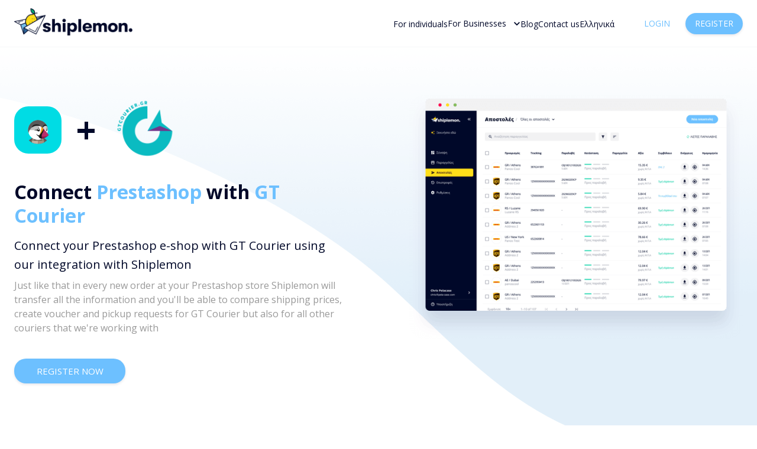

--- FILE ---
content_type: text/html
request_url: https://www.shiplemon.com/en/integrations/prestashop/gtcourier/
body_size: 193394
content:
<!DOCTYPE html><html lang="en"><head><meta name="viewport" content="width=device-width"/><meta charSet="utf-8"/><meta name="facebook-domain-verification" content="wdvlkk17legpvvn9hxxf6p7cmmblnd"/><meta name="title" content="Compare shipping rates - Shiplemon"/><meta name="description" content="With Shiplemon you can compare shipping rates online and book your parcel shipment from Greece or anywhere around the globe"/><meta property="og:type" content="website"/><meta property="og:url" content="https://www.shiplemon.com/en/integrations/prestashop/gtcourier/"/><meta property="og:title" content="Compare shipping rates"/><meta property="og:description" content="With Shiplemon you can compare shipping rates online and book your parcel shipment from Greece or anywhere around the globe"/><meta property="og:image" content="https://www.shiplemon.com/images/meta-homepage.png"/><meta property="twitter:card" content="summary_large_image"/><meta property="twitter:url" content="https://www.shiplemon.com/en/integrations/prestashop/gtcourier/"/><meta property="twitter:title" content="Compare shipping rates"/><meta property="twitter:description" content="With Shiplemon you can compare shipping rates online and book your parcel shipment from Greece or anywhere around the globe"/><meta property="twitter:image" content="https://www.shiplemon.com/images/meta-homepage.png"/><link rel="canonical" href="https://www.shiplemon.com/prestashop"/><title>Connect Prestashop with GT Courier - Shiplemon</title><meta name="next-head-count" content="5"/><script async="">
            (function(w,d,s,l,i){w[l]=w[l]||[];w[l].push({'gtm.start':
            new Date().getTime(),event:'gtm.js'});var f=d.getElementsByTagName(s)[0],
            j=d.createElement(s),dl=l!='dataLayer'?'&l='+l:'';j.async=true;j.src=
            'https://www.googletagmanager.com/gtm.js?id='+i+dl;f.parentNode.insertBefore(j,f);
            })(window,document,'script','dataLayer','GTM-MRHM2GT');
            </script><link rel="preconnect" href="https://fonts.gstatic.com" crossorigin /><noscript data-n-css=""></noscript><script defer="" nomodule="" src="/_next/static/chunks/polyfills-5cd94c89d3acac5f.js"></script><script src="/_next/static/chunks/webpack-cae21e76ac81c763.js" defer=""></script><script src="/_next/static/chunks/framework-bb5c596eafb42b22.js" defer=""></script><script src="/_next/static/chunks/main-7218dd31b727656e.js" defer=""></script><script src="/_next/static/chunks/pages/_app-0bddd8951fe7417c.js" defer=""></script><script src="/_next/static/chunks/30-c9421de8b387b012.js" defer=""></script><script src="/_next/static/chunks/146-d0d5bba03f0089cc.js" defer=""></script><script src="/_next/static/chunks/147-1b9178eb1e520f71.js" defer=""></script><script src="/_next/static/chunks/25-d3bc33f83511ed84.js" defer=""></script><script src="/_next/static/chunks/881-ee3989e2cfa08837.js" defer=""></script><script src="/_next/static/chunks/381-1f5ed15807adb1aa.js" defer=""></script><script src="/_next/static/chunks/pages/%5Blocale%5D/integrations/%5Bplatform%5D/%5Bcourier%5D-e23bc4d697f11f54.js" defer=""></script><script src="/_next/static/Q72rCvILQmO5OwH7TKRFI/_buildManifest.js" defer=""></script><script src="/_next/static/Q72rCvILQmO5OwH7TKRFI/_ssgManifest.js" defer=""></script><script src="/_next/static/Q72rCvILQmO5OwH7TKRFI/_middlewareManifest.js" defer=""></script><style data-emotion="css-global 1vnkzbx">html{-webkit-font-smoothing:antialiased;-moz-osx-font-smoothing:grayscale;box-sizing:border-box;-webkit-text-size-adjust:100%;}*,*::before,*::after{box-sizing:inherit;}strong,b{font-weight:700;}body{margin:0;color:#000829;font-family:Open Sans,Helvetica,Arial,sans-serif;font-weight:400;font-size:1rem;line-height:1.5;background-color:#fff;}@media print{body{background-color:#fff;}}body::backdrop{background-color:#fff;}body{overflow-x:hidden;}</style><style data-emotion="css i9gxme 3rm4ln 2jualf 18diumt 15jveuj 1domaf0 1blnb0v 1f6z2qk 1n4a93h vubbuv 1h5x3dy zpne8c 11n075g 11qw29z 12efcmn 1yxmbwk ldo4d5 1nbic85 le10ov 14ody13 tfkegd hrui6a 197mzzs 1qdhzha ssde5y 19i0w84 do9kys lpjbj8 vfci34 32hbnz al0go4 rnb5w9 1cj0lwe qwtpmh 1pm95x0 15rl58s 10mpvc 1di3nui zfaqpp 191ldh4 1s0m1wi 1eb4ifv 10hq5yg rafuch ceivk8 92p2dk 1ypo4t3 gef1e1 1fria26 cssveg jlumf4 1ya4xlv 1hy9t21 1q0je3d 1jnj3zg 1vgktc9 gflyic zjyh0i 12z0wuy 1hwkj7b 1bzv31e 1y3h0mg 4pueco yc8yeo 1xiax33 1ere92y 1h77wgb e0vczn 1sb7ptk 10ib5jr 1ps0bkq eso2i6 14a3ya9 1v3caum nucru3 1086cfz 1l5vxs3 425sno 1ontqvh at5iyc xd3l9f 1tsvksn p9jq43">.css-i9gxme{-webkit-box-flex:1;-webkit-flex-grow:1;-ms-flex-positive:1;flex-grow:1;}.css-3rm4ln{background-color:#fff;color:#000829;-webkit-transition:box-shadow 300ms cubic-bezier(0.4, 0, 0.2, 1) 0ms;transition:box-shadow 300ms cubic-bezier(0.4, 0, 0.2, 1) 0ms;box-shadow:none;display:-webkit-box;display:-webkit-flex;display:-ms-flexbox;display:flex;-webkit-flex-direction:column;-ms-flex-direction:column;flex-direction:column;width:100%;box-sizing:border-box;-webkit-flex-shrink:0;-ms-flex-negative:0;flex-shrink:0;position:fixed;z-index:1100;top:0;left:auto;right:0;background-color:#6dc0ff;color:rgba(0, 0, 0, 0.87);background-color:white;padding-top:12px;padding-bottom:12px;border-bottom:1px solid #F6F7F8;box-shadow:none;z-index:1301;height:80px;}@media print{.css-3rm4ln{position:absolute;}}@media (max-width:899.95px){.css-3rm4ln{height:62px;}}@media (min-width:900px){.css-3rm4ln{padding-top:8px;padding-bottom:8px;}}.css-2jualf{width:100%;margin-left:auto;box-sizing:border-box;margin-right:auto;display:block;padding-left:16px;padding-right:16px;}@media (min-width:600px){.css-2jualf{padding-left:24px;padding-right:24px;}}@media (min-width:1280px){.css-2jualf{max-width:1280px;}}.css-18diumt{position:relative;display:-webkit-box;display:-webkit-flex;display:-ms-flexbox;display:flex;-webkit-align-items:center;-webkit-box-align:center;-ms-flex-align:center;align-items:center;min-height:56px;}@media (min-width:0px) and (orientation: landscape){.css-18diumt{min-height:48px;}}@media (min-width:600px){.css-18diumt{min-height:64px;}}@media (max-width:899.95px){.css-18diumt{display:none;}}.css-15jveuj{-webkit-box-flex:1;-webkit-flex-grow:1;-ms-flex-positive:1;flex-grow:1;}.css-1domaf0{width:200px;}.css-1blnb0v{display:-webkit-box;display:-webkit-flex;display:-ms-flexbox;display:flex;-webkit-align-items:center;-webkit-box-align:center;-ms-flex-align:center;align-items:center;gap:24px;margin-right:40px;}@media (max-width:1279.95px){.css-1blnb0v{gap:16px;margin-right:24px;}}.css-1blnb0v a{color:#000829;font-size:14px;-webkit-text-decoration:none;text-decoration:none;}.css-1blnb0v a:hover{-webkit-text-decoration:underline;text-decoration:underline;}.css-1f6z2qk{display:-webkit-inline-box;display:-webkit-inline-flex;display:-ms-inline-flexbox;display:inline-flex;-webkit-align-items:center;-webkit-box-align:center;-ms-flex-align:center;align-items:center;-webkit-box-pack:center;-ms-flex-pack:center;-webkit-justify-content:center;justify-content:center;position:relative;box-sizing:border-box;-webkit-tap-highlight-color:transparent;background-color:transparent;outline:0;border:0;margin:0;border-radius:0;padding:0;cursor:pointer;-webkit-user-select:none;-moz-user-select:none;-ms-user-select:none;user-select:none;vertical-align:middle;-moz-appearance:none;-webkit-appearance:none;-webkit-text-decoration:none;text-decoration:none;color:inherit;font-family:Open Sans,Helvetica,Arial,sans-serif;font-weight:500;font-size:0.875rem;line-height:1.75;text-transform:uppercase;min-width:64px;padding:6px 8px;border-radius:4px;-webkit-transition:background-color 250ms cubic-bezier(0.4, 0, 0.2, 1) 0ms,box-shadow 250ms cubic-bezier(0.4, 0, 0.2, 1) 0ms,border-color 250ms cubic-bezier(0.4, 0, 0.2, 1) 0ms,color 250ms cubic-bezier(0.4, 0, 0.2, 1) 0ms;transition:background-color 250ms cubic-bezier(0.4, 0, 0.2, 1) 0ms,box-shadow 250ms cubic-bezier(0.4, 0, 0.2, 1) 0ms,border-color 250ms cubic-bezier(0.4, 0, 0.2, 1) 0ms,color 250ms cubic-bezier(0.4, 0, 0.2, 1) 0ms;color:#6dc0ff;color:#000829;text-transform:none;font-size:14;padding:0;}.css-1f6z2qk::-moz-focus-inner{border-style:none;}.css-1f6z2qk.Mui-disabled{pointer-events:none;cursor:default;}@media print{.css-1f6z2qk{-webkit-print-color-adjust:exact;color-adjust:exact;}}.css-1f6z2qk:hover{-webkit-text-decoration:none;text-decoration:none;background-color:rgba(109, 192, 255, 0.04);}@media (hover: none){.css-1f6z2qk:hover{background-color:transparent;}}.css-1f6z2qk.Mui-disabled{color:rgba(0, 0, 0, 0.26);}.css-1n4a93h{display:inherit;margin-right:-4px;margin-left:8px;}.css-1n4a93h>*:nth-of-type(1){font-size:20px;}.css-vubbuv{-webkit-user-select:none;-moz-user-select:none;-ms-user-select:none;user-select:none;width:1em;height:1em;display:inline-block;fill:currentColor;-webkit-flex-shrink:0;-ms-flex-negative:0;flex-shrink:0;-webkit-transition:fill 200ms cubic-bezier(0.4, 0, 0.2, 1) 0ms;transition:fill 200ms cubic-bezier(0.4, 0, 0.2, 1) 0ms;font-size:1.5rem;}.css-1h5x3dy{cursor:pointer;}.css-zpne8c{display:-webkit-inline-box;display:-webkit-inline-flex;display:-ms-inline-flexbox;display:inline-flex;-webkit-align-items:center;-webkit-box-align:center;-ms-flex-align:center;align-items:center;-webkit-box-pack:center;-ms-flex-pack:center;-webkit-justify-content:center;justify-content:center;position:relative;box-sizing:border-box;-webkit-tap-highlight-color:transparent;background-color:transparent;outline:0;border:0;margin:0;border-radius:0;padding:0;cursor:pointer;-webkit-user-select:none;-moz-user-select:none;-ms-user-select:none;user-select:none;vertical-align:middle;-moz-appearance:none;-webkit-appearance:none;-webkit-text-decoration:none;text-decoration:none;color:inherit;font-family:Open Sans,Helvetica,Arial,sans-serif;font-weight:500;font-size:0.875rem;line-height:1.75;text-transform:uppercase;min-width:64px;padding:6px 8px;border-radius:4px;-webkit-transition:background-color 250ms cubic-bezier(0.4, 0, 0.2, 1) 0ms,box-shadow 250ms cubic-bezier(0.4, 0, 0.2, 1) 0ms,border-color 250ms cubic-bezier(0.4, 0, 0.2, 1) 0ms,color 250ms cubic-bezier(0.4, 0, 0.2, 1) 0ms;transition:background-color 250ms cubic-bezier(0.4, 0, 0.2, 1) 0ms,box-shadow 250ms cubic-bezier(0.4, 0, 0.2, 1) 0ms,border-color 250ms cubic-bezier(0.4, 0, 0.2, 1) 0ms,color 250ms cubic-bezier(0.4, 0, 0.2, 1) 0ms;color:#6dc0ff;border-radius:20px;margin-right:16px;}.css-zpne8c::-moz-focus-inner{border-style:none;}.css-zpne8c.Mui-disabled{pointer-events:none;cursor:default;}@media print{.css-zpne8c{-webkit-print-color-adjust:exact;color-adjust:exact;}}.css-zpne8c:hover{-webkit-text-decoration:none;text-decoration:none;background-color:rgba(109, 192, 255, 0.04);}@media (hover: none){.css-zpne8c:hover{background-color:transparent;}}.css-zpne8c.Mui-disabled{color:rgba(0, 0, 0, 0.26);}.css-11n075g{display:-webkit-inline-box;display:-webkit-inline-flex;display:-ms-inline-flexbox;display:inline-flex;-webkit-align-items:center;-webkit-box-align:center;-ms-flex-align:center;align-items:center;-webkit-box-pack:center;-ms-flex-pack:center;-webkit-justify-content:center;justify-content:center;position:relative;box-sizing:border-box;-webkit-tap-highlight-color:transparent;background-color:transparent;outline:0;border:0;margin:0;border-radius:0;padding:0;cursor:pointer;-webkit-user-select:none;-moz-user-select:none;-ms-user-select:none;user-select:none;vertical-align:middle;-moz-appearance:none;-webkit-appearance:none;-webkit-text-decoration:none;text-decoration:none;color:inherit;font-family:Open Sans,Helvetica,Arial,sans-serif;font-weight:500;font-size:0.875rem;line-height:1.75;text-transform:uppercase;min-width:64px;padding:6px 16px;border-radius:4px;-webkit-transition:background-color 250ms cubic-bezier(0.4, 0, 0.2, 1) 0ms,box-shadow 250ms cubic-bezier(0.4, 0, 0.2, 1) 0ms,border-color 250ms cubic-bezier(0.4, 0, 0.2, 1) 0ms,color 250ms cubic-bezier(0.4, 0, 0.2, 1) 0ms;transition:background-color 250ms cubic-bezier(0.4, 0, 0.2, 1) 0ms,box-shadow 250ms cubic-bezier(0.4, 0, 0.2, 1) 0ms,border-color 250ms cubic-bezier(0.4, 0, 0.2, 1) 0ms,color 250ms cubic-bezier(0.4, 0, 0.2, 1) 0ms;color:rgba(0, 0, 0, 0.87);background-color:#6dc0ff;box-shadow:0px 3px 1px -2px rgba(0,0,0,0.2),0px 2px 2px 0px rgba(0,0,0,0.14),0px 1px 5px 0px rgba(0,0,0,0.12);border-radius:20px;box-shadow:0 2px 4px 0 rgba(12, 0, 51, 0.1);color:white;}.css-11n075g::-moz-focus-inner{border-style:none;}.css-11n075g.Mui-disabled{pointer-events:none;cursor:default;}@media print{.css-11n075g{-webkit-print-color-adjust:exact;color-adjust:exact;}}.css-11n075g:hover{-webkit-text-decoration:none;text-decoration:none;background-color:#3c81c2;box-shadow:0px 2px 4px -1px rgba(0,0,0,0.2),0px 4px 5px 0px rgba(0,0,0,0.14),0px 1px 10px 0px rgba(0,0,0,0.12);}@media (hover: none){.css-11n075g:hover{background-color:#6dc0ff;}}.css-11n075g:active{box-shadow:0px 5px 5px -3px rgba(0,0,0,0.2),0px 8px 10px 1px rgba(0,0,0,0.14),0px 3px 14px 2px rgba(0,0,0,0.12);}.css-11n075g.Mui-focusVisible{box-shadow:0px 3px 5px -1px rgba(0,0,0,0.2),0px 6px 10px 0px rgba(0,0,0,0.14),0px 1px 18px 0px rgba(0,0,0,0.12);}.css-11n075g.Mui-disabled{color:rgba(0, 0, 0, 0.26);box-shadow:none;background-color:rgba(0, 0, 0, 0.12);}.css-11qw29z{position:relative;display:-webkit-box;display:-webkit-flex;display:-ms-flexbox;display:flex;-webkit-align-items:center;-webkit-box-align:center;-ms-flex-align:center;align-items:center;min-height:56px;}@media (min-width:0px) and (orientation: landscape){.css-11qw29z{min-height:48px;}}@media (min-width:600px){.css-11qw29z{min-height:64px;}}@media (max-width:899.95px){.css-11qw29z{min-height:32px;}}@media (min-width:900px){.css-11qw29z{display:none;}}.css-12efcmn{position:absolute;}.css-1yxmbwk{display:-webkit-inline-box;display:-webkit-inline-flex;display:-ms-inline-flexbox;display:inline-flex;-webkit-align-items:center;-webkit-box-align:center;-ms-flex-align:center;align-items:center;-webkit-box-pack:center;-ms-flex-pack:center;-webkit-justify-content:center;justify-content:center;position:relative;box-sizing:border-box;-webkit-tap-highlight-color:transparent;background-color:transparent;outline:0;border:0;margin:0;border-radius:0;padding:0;cursor:pointer;-webkit-user-select:none;-moz-user-select:none;-ms-user-select:none;user-select:none;vertical-align:middle;-moz-appearance:none;-webkit-appearance:none;-webkit-text-decoration:none;text-decoration:none;color:inherit;text-align:center;-webkit-flex:0 0 auto;-ms-flex:0 0 auto;flex:0 0 auto;font-size:1.5rem;padding:8px;border-radius:50%;overflow:visible;color:rgba(0, 0, 0, 0.54);-webkit-transition:background-color 150ms cubic-bezier(0.4, 0, 0.2, 1) 0ms;transition:background-color 150ms cubic-bezier(0.4, 0, 0.2, 1) 0ms;}.css-1yxmbwk::-moz-focus-inner{border-style:none;}.css-1yxmbwk.Mui-disabled{pointer-events:none;cursor:default;}@media print{.css-1yxmbwk{-webkit-print-color-adjust:exact;color-adjust:exact;}}.css-1yxmbwk:hover{background-color:rgba(0, 0, 0, 0.04);}@media (hover: none){.css-1yxmbwk:hover{background-color:transparent;}}.css-1yxmbwk.Mui-disabled{background-color:transparent;color:rgba(0, 0, 0, 0.26);}.css-ldo4d5{display:-webkit-box;display:-webkit-flex;display:-ms-flexbox;display:flex;-webkit-box-pack:center;-ms-flex-pack:center;-webkit-justify-content:center;justify-content:center;width:100%;}.css-1nbic85{width:150px;}.css-le10ov{min-height:56px;height:80px;}@media (min-width:0px) and (orientation: landscape){.css-le10ov{min-height:48px;}}@media (min-width:600px){.css-le10ov{min-height:64px;}}@media (max-width:899.95px){.css-le10ov{height:62px;}}.css-14ody13{background-image:url(/_next/static/images/decorative-top-b6efa88b4897ef2ff531ddc218abdd73.png);background-repeat:no-repeat;-webkit-background-size:100% 700px;background-size:100% 700px;-webkit-background-position:top center;background-position:top center;}.css-tfkegd{padding-top:80px;padding-bottom:120px;}.css-hrui6a{box-sizing:border-box;display:-webkit-box;display:-webkit-flex;display:-ms-flexbox;display:flex;-webkit-box-flex-wrap:wrap;-webkit-flex-wrap:wrap;-ms-flex-wrap:wrap;flex-wrap:wrap;width:100%;-webkit-flex-direction:row;-ms-flex-direction:row;flex-direction:row;margin-top:-104px;width:calc(100% + 104px);margin-left:-104px;}.css-hrui6a>.MuiGrid-item{padding-top:104px;}.css-hrui6a>.MuiGrid-item{padding-left:104px;}.css-197mzzs{box-sizing:border-box;margin:0;-webkit-flex-direction:row;-ms-flex-direction:row;flex-direction:row;-webkit-flex-basis:100%;-ms-flex-preferred-size:100%;flex-basis:100%;-webkit-box-flex:0;-webkit-flex-grow:0;-ms-flex-positive:0;flex-grow:0;max-width:100%;}@media (min-width:600px){.css-197mzzs{-webkit-flex-basis:100%;-ms-flex-preferred-size:100%;flex-basis:100%;-webkit-box-flex:0;-webkit-flex-grow:0;-ms-flex-positive:0;flex-grow:0;max-width:100%;}}@media (min-width:900px){.css-197mzzs{-webkit-flex-basis:50%;-ms-flex-preferred-size:50%;flex-basis:50%;-webkit-box-flex:0;-webkit-flex-grow:0;-ms-flex-positive:0;flex-grow:0;max-width:50%;}}@media (min-width:1280px){.css-197mzzs{-webkit-flex-basis:50%;-ms-flex-preferred-size:50%;flex-basis:50%;-webkit-box-flex:0;-webkit-flex-grow:0;-ms-flex-positive:0;flex-grow:0;max-width:50%;}}@media (min-width:1536px){.css-197mzzs{-webkit-flex-basis:50%;-ms-flex-preferred-size:50%;flex-basis:50%;-webkit-box-flex:0;-webkit-flex-grow:0;-ms-flex-positive:0;flex-grow:0;max-width:50%;}}.css-1qdhzha{margin-left:auto;margin-right:auto;}@media (min-width:0px){.css-1qdhzha{max-width:100%;}}@media (min-width:600px){.css-1qdhzha{max-width:75%;}}@media (min-width:900px){.css-1qdhzha{max-width:100%;}}.css-ssde5y{margin-bottom:40px;}@media (min-width:0px){.css-ssde5y{text-align:center;}}@media (min-width:900px){.css-ssde5y{text-align:left;}}.css-19i0w84{margin-bottom:24px;display:-webkit-box;display:-webkit-flex;display:-ms-flexbox;display:flex;-webkit-align-items:center;-webkit-box-align:center;-ms-flex-align:center;align-items:center;}.css-do9kys{margin:0;font-family:Open Sans,Helvetica,Arial,sans-serif;font-weight:300;font-size:2.375rem;line-height:1.2;font-weight:700;margin-left:24px;margin-right:24px;}@media (min-width:600px){.css-do9kys{font-size:2.9167rem;}}@media (min-width:900px){.css-do9kys{font-size:3.3333rem;}}@media (min-width:1280px){.css-do9kys{font-size:3.75rem;}}.css-lpjbj8{margin:0;font-family:Open Sans,Helvetica,Arial,sans-serif;font-weight:400;font-size:1.5625rem;line-height:1.235;font-weight:700;margin-bottom:16px;}@media (min-width:600px){.css-lpjbj8{font-size:1.8219rem;}}@media (min-width:900px){.css-lpjbj8{font-size:2.0243rem;}}@media (min-width:1280px){.css-lpjbj8{font-size:2.0243rem;}}.css-vfci34{margin:0;font-family:Open Sans,Helvetica,Arial,sans-serif;font-weight:400;font-size:1.5625rem;line-height:1.235;font-weight:700;color:#6dc0ff;}@media (min-width:600px){.css-vfci34{font-size:1.8219rem;}}@media (min-width:900px){.css-vfci34{font-size:2.0243rem;}}@media (min-width:1280px){.css-vfci34{font-size:2.0243rem;}}.css-32hbnz{margin:0;font-family:Open Sans,Helvetica,Arial,sans-serif;font-weight:500;font-size:1.125rem;line-height:1.6;margin-bottom:0.35em;}@media (min-width:600px){.css-32hbnz{font-size:1.25rem;}}@media (min-width:900px){.css-32hbnz{font-size:1.25rem;}}@media (min-width:1280px){.css-32hbnz{font-size:1.25rem;}}.css-al0go4{margin:0;font-family:Open Sans,Helvetica,Arial,sans-serif;font-weight:400;font-size:1rem;line-height:1.5;color:#999;}.css-rnb5w9{box-sizing:border-box;margin:0;-webkit-flex-direction:row;-ms-flex-direction:row;flex-direction:row;-webkit-flex-basis:100%;-ms-flex-preferred-size:100%;flex-basis:100%;-webkit-box-flex:0;-webkit-flex-grow:0;-ms-flex-positive:0;flex-grow:0;max-width:100%;}@media (min-width:600px){.css-rnb5w9{-webkit-flex-basis:100%;-ms-flex-preferred-size:100%;flex-basis:100%;-webkit-box-flex:0;-webkit-flex-grow:0;-ms-flex-positive:0;flex-grow:0;max-width:100%;}}@media (min-width:900px){.css-rnb5w9{-webkit-flex-basis:50%;-ms-flex-preferred-size:50%;flex-basis:50%;-webkit-box-flex:0;-webkit-flex-grow:0;-ms-flex-positive:0;flex-grow:0;max-width:50%;}}@media (min-width:1280px){.css-rnb5w9{-webkit-flex-basis:33.333333%;-ms-flex-preferred-size:33.333333%;flex-basis:33.333333%;-webkit-box-flex:0;-webkit-flex-grow:0;-ms-flex-positive:0;flex-grow:0;max-width:33.333333%;}}@media (min-width:1536px){.css-rnb5w9{-webkit-flex-basis:33.333333%;-ms-flex-preferred-size:33.333333%;flex-basis:33.333333%;-webkit-box-flex:0;-webkit-flex-grow:0;-ms-flex-positive:0;flex-grow:0;max-width:33.333333%;}}.css-1cj0lwe{display:-webkit-inline-box;display:-webkit-inline-flex;display:-ms-inline-flexbox;display:inline-flex;-webkit-align-items:center;-webkit-box-align:center;-ms-flex-align:center;align-items:center;-webkit-box-pack:center;-ms-flex-pack:center;-webkit-justify-content:center;justify-content:center;position:relative;box-sizing:border-box;-webkit-tap-highlight-color:transparent;background-color:transparent;outline:0;border:0;margin:0;border-radius:0;padding:0;cursor:pointer;-webkit-user-select:none;-moz-user-select:none;-ms-user-select:none;user-select:none;vertical-align:middle;-moz-appearance:none;-webkit-appearance:none;-webkit-text-decoration:none;text-decoration:none;color:inherit;font-family:Open Sans,Helvetica,Arial,sans-serif;font-weight:500;font-size:0.9375rem;line-height:1.75;text-transform:uppercase;min-width:64px;padding:8px 22px;border-radius:4px;-webkit-transition:background-color 250ms cubic-bezier(0.4, 0, 0.2, 1) 0ms,box-shadow 250ms cubic-bezier(0.4, 0, 0.2, 1) 0ms,border-color 250ms cubic-bezier(0.4, 0, 0.2, 1) 0ms,color 250ms cubic-bezier(0.4, 0, 0.2, 1) 0ms;transition:background-color 250ms cubic-bezier(0.4, 0, 0.2, 1) 0ms,box-shadow 250ms cubic-bezier(0.4, 0, 0.2, 1) 0ms,border-color 250ms cubic-bezier(0.4, 0, 0.2, 1) 0ms,color 250ms cubic-bezier(0.4, 0, 0.2, 1) 0ms;color:rgba(0, 0, 0, 0.87);background-color:#6dc0ff;box-shadow:0px 3px 1px -2px rgba(0,0,0,0.2),0px 2px 2px 0px rgba(0,0,0,0.14),0px 1px 5px 0px rgba(0,0,0,0.12);width:100%;border-radius:20px;box-shadow:0 2px 4px 0 rgba(12, 0, 51, 0.1);color:white;}.css-1cj0lwe::-moz-focus-inner{border-style:none;}.css-1cj0lwe.Mui-disabled{pointer-events:none;cursor:default;}@media print{.css-1cj0lwe{-webkit-print-color-adjust:exact;color-adjust:exact;}}.css-1cj0lwe:hover{-webkit-text-decoration:none;text-decoration:none;background-color:#3c81c2;box-shadow:0px 2px 4px -1px rgba(0,0,0,0.2),0px 4px 5px 0px rgba(0,0,0,0.14),0px 1px 10px 0px rgba(0,0,0,0.12);}@media (hover: none){.css-1cj0lwe:hover{background-color:#6dc0ff;}}.css-1cj0lwe:active{box-shadow:0px 5px 5px -3px rgba(0,0,0,0.2),0px 8px 10px 1px rgba(0,0,0,0.14),0px 3px 14px 2px rgba(0,0,0,0.12);}.css-1cj0lwe.Mui-focusVisible{box-shadow:0px 3px 5px -1px rgba(0,0,0,0.2),0px 6px 10px 0px rgba(0,0,0,0.14),0px 1px 18px 0px rgba(0,0,0,0.12);}.css-1cj0lwe.Mui-disabled{color:rgba(0, 0, 0, 0.26);box-shadow:none;background-color:rgba(0, 0, 0, 0.12);}.css-qwtpmh{margin-bottom:120px;}@media (max-width:899.95px){.css-qwtpmh{margin-top:120px;}}.css-1pm95x0{position:relative;overflow-x:auto;padding:16px 0;}.css-1pm95x0:after{content:'';display:block;width:100%;height:100%;position:absolute;background-attachment:fixed;top:0;left:0;right:0;z-index:1;}.css-15rl58s{display:-webkit-box;display:-webkit-flex;display:-ms-flexbox;display:flex;-webkit-box-flex-wrap:nowrap;-webkit-flex-wrap:nowrap;-ms-flex-wrap:nowrap;flex-wrap:nowrap;-webkit-box-pack:justify;-webkit-justify-content:space-between;justify-content:space-between;-webkit-align-items:flex-end;-webkit-box-align:flex-end;-ms-flex-align:flex-end;align-items:flex-end;}.css-10mpvc{margin:0 16px;opacity:0.7;mix-blend-mode:luminosity;max-height:40px;}.css-1di3nui{margin:0 16px;opacity:0.7;mix-blend-mode:luminosity;max-height:28px;}.css-zfaqpp{margin:0 16px;opacity:0.7;mix-blend-mode:luminosity;max-height:30px;}.css-191ldh4{background-image:url(/_next/static/images/integrations-decoration-a5dc99d606b130c918ab7542be06445d.png);background-repeat:no-repeat;-webkit-background-size:342px 253px;background-size:342px 253px;-webkit-background-position:center top;background-position:center top;margin-bottom:80px;}@media (min-width: 900px){.css-191ldh4{-webkit-background-position:center right;background-position:center right;-webkit-background-size:512px 378px;background-size:512px 378px;margin-bottom:160px;}}@media (min-width:0px){.css-1s0m1wi{width:100%;padding-top:200px;}}@media (min-width:900px){.css-1s0m1wi{width:800px;padding-top:0px;}}.css-1eb4ifv{background-color:#fff;color:#000829;-webkit-transition:box-shadow 300ms cubic-bezier(0.4, 0, 0.2, 1) 0ms;transition:box-shadow 300ms cubic-bezier(0.4, 0, 0.2, 1) 0ms;border-radius:4px;box-shadow:0px 2px 1px -1px rgba(0,0,0,0.2),0px 1px 1px 0px rgba(0,0,0,0.14),0px 1px 3px 0px rgba(0,0,0,0.12);border-radius:16px;box-shadow:0 4px 8px 0 rgba(12, 0, 51, 0.1);}@media (min-width:0px){.css-10hq5yg{padding:32px;}}@media (min-width:900px){.css-10hq5yg{padding:80px;}}.css-rafuch{margin:0;font-family:Open Sans,Helvetica,Arial,sans-serif;font-weight:400;font-size:1.25rem;line-height:1.334;margin-bottom:0.35em;font-weight:700;}@media (min-width:600px){.css-rafuch{font-size:1.3118rem;}}@media (min-width:900px){.css-rafuch{font-size:1.4993rem;}}@media (min-width:1280px){.css-rafuch{font-size:1.4993rem;}}.css-ceivk8{margin:0;font-family:Open Sans,Helvetica,Arial,sans-serif;font-weight:400;font-size:1rem;line-height:1.5;margin-bottom:0.35em;}.css-92p2dk{padding-top:80px;padding-bottom:80px;background-color:#fafafa;margin-bottom:120px;}.css-1ypo4t3{max-width:860px;margin:0 auto 40px;text-align:center;}.css-gef1e1{margin-bottom:16px;padding-left:32px;padding-right:32px;}.css-1fria26{margin:0;font-family:Open Sans,Helvetica,Arial,sans-serif;font-weight:400;font-size:1rem;line-height:1.5;}.css-cssveg{position:relative;}.css-jlumf4{display:block;text-align:center;}.css-1ya4xlv{position:relative;display:-webkit-box;display:-webkit-flex;display:-ms-flexbox;display:flex;-webkit-align-items:center;-webkit-box-align:center;-ms-flex-align:center;align-items:center;-webkit-box-pack:center;-ms-flex-pack:center;-webkit-justify-content:center;justify-content:center;-webkit-flex-shrink:0;-ms-flex-negative:0;flex-shrink:0;width:40px;height:40px;font-family:Open Sans,Helvetica,Arial,sans-serif;font-size:1.25rem;line-height:1;border-radius:50%;overflow:hidden;-webkit-user-select:none;-moz-user-select:none;-ms-user-select:none;user-select:none;display:inline-block;min-width:80px;min-height:80px;border:1px solid transparent;padding:8px;background:white;margin:0px 8px;}@media (min-width: 600px){.css-1ya4xlv{padding:12px;margin:2px 12px;min-width:100px;min-height:100px;}}@media (min-width: 900px){.css-1ya4xlv{padding:16px;margin:4px 16px;min-width:120px;min-height:120px;}}.css-1hy9t21{width:100%;height:100%;text-align:center;object-fit:cover;color:transparent;text-indent:10000px;}.css-1q0je3d{box-sizing:border-box;display:-webkit-box;display:-webkit-flex;display:-ms-flexbox;display:flex;-webkit-box-flex-wrap:wrap;-webkit-flex-wrap:wrap;-ms-flex-wrap:wrap;flex-wrap:wrap;width:100%;-webkit-flex-direction:row;-ms-flex-direction:row;flex-direction:row;margin-bottom:160px;}.css-1jnj3zg{box-sizing:border-box;margin:0;-webkit-flex-direction:row;-ms-flex-direction:row;flex-direction:row;-webkit-flex-basis:100%;-ms-flex-preferred-size:100%;flex-basis:100%;-webkit-box-flex:0;-webkit-flex-grow:0;-ms-flex-positive:0;flex-grow:0;max-width:100%;}@media (min-width:600px){.css-1jnj3zg{-webkit-flex-basis:100%;-ms-flex-preferred-size:100%;flex-basis:100%;-webkit-box-flex:0;-webkit-flex-grow:0;-ms-flex-positive:0;flex-grow:0;max-width:100%;}}@media (min-width:900px){.css-1jnj3zg{-webkit-flex-basis:50%;-ms-flex-preferred-size:50%;flex-basis:50%;-webkit-box-flex:0;-webkit-flex-grow:0;-ms-flex-positive:0;flex-grow:0;max-width:50%;}}@media (min-width:1280px){.css-1jnj3zg{-webkit-flex-basis:50%;-ms-flex-preferred-size:50%;flex-basis:50%;-webkit-box-flex:0;-webkit-flex-grow:0;-ms-flex-positive:0;flex-grow:0;max-width:50%;}}@media (min-width:1536px){.css-1jnj3zg{-webkit-flex-basis:50%;-ms-flex-preferred-size:50%;flex-basis:50%;-webkit-box-flex:0;-webkit-flex-grow:0;-ms-flex-positive:0;flex-grow:0;max-width:50%;}}@media (min-width:0px){.css-1jnj3zg{margin-bottom:80px;}}@media (min-width:900px){.css-1jnj3zg{margin-bottom:0px;}}.css-1vgktc9{margin:0;font-family:Open Sans,Helvetica,Arial,sans-serif;font-weight:400;font-size:1.25rem;line-height:1.334;font-weight:700;margin-bottom:24px;}@media (min-width:600px){.css-1vgktc9{font-size:1.3118rem;}}@media (min-width:900px){.css-1vgktc9{font-size:1.4993rem;}}@media (min-width:1280px){.css-1vgktc9{font-size:1.4993rem;}}.css-gflyic{list-style:none;padding:0;}.css-zjyh0i{display:-webkit-box;display:-webkit-flex;display:-ms-flexbox;display:flex;margin-bottom:32px;}.css-12z0wuy{margin-right:8px;}.css-1hwkj7b{-webkit-user-select:none;-moz-user-select:none;-ms-user-select:none;user-select:none;width:1em;height:1em;display:inline-block;fill:currentColor;-webkit-flex-shrink:0;-ms-flex-negative:0;flex-shrink:0;-webkit-transition:fill 200ms cubic-bezier(0.4, 0, 0.2, 1) 0ms;transition:fill 200ms cubic-bezier(0.4, 0, 0.2, 1) 0ms;font-size:1.25rem;color:#2e7d32;}@media (min-width:0px){.css-1bzv31e{width:100%;}}@media (min-width:600px){.css-1bzv31e{width:350px;}}.css-1y3h0mg{margin-bottom:120px;}.css-4pueco{text-align:center;margin-bottom:40px;}.css-yc8yeo{margin:0;font-family:Open Sans,Helvetica,Arial,sans-serif;font-weight:400;font-size:1rem;line-height:1.5;font-size:18px;}.css-1xiax33{display:-webkit-box;display:-webkit-flex;display:-ms-flexbox;display:flex;background:#fbfcfd;height:800px;}.css-1ere92y{background-color:#000829;padding-top:80px;padding-bottom:80px;}.css-1h77wgb{box-sizing:border-box;display:-webkit-box;display:-webkit-flex;display:-ms-flexbox;display:flex;-webkit-box-flex-wrap:wrap;-webkit-flex-wrap:wrap;-ms-flex-wrap:wrap;flex-wrap:wrap;width:100%;-webkit-flex-direction:row;-ms-flex-direction:row;flex-direction:row;margin-top:-24px;width:calc(100% + 24px);margin-left:-24px;}.css-1h77wgb>.MuiGrid-item{padding-top:24px;}.css-1h77wgb>.MuiGrid-item{padding-left:24px;}.css-e0vczn{box-sizing:border-box;margin:0;-webkit-flex-direction:row;-ms-flex-direction:row;flex-direction:row;-webkit-flex-basis:100%;-ms-flex-preferred-size:100%;flex-basis:100%;-webkit-box-flex:0;-webkit-flex-grow:0;-ms-flex-positive:0;flex-grow:0;max-width:100%;}@media (min-width:600px){.css-e0vczn{-webkit-flex-basis:58.333333%;-ms-flex-preferred-size:58.333333%;flex-basis:58.333333%;-webkit-box-flex:0;-webkit-flex-grow:0;-ms-flex-positive:0;flex-grow:0;max-width:58.333333%;}}@media (min-width:900px){.css-e0vczn{-webkit-flex-basis:25%;-ms-flex-preferred-size:25%;flex-basis:25%;-webkit-box-flex:0;-webkit-flex-grow:0;-ms-flex-positive:0;flex-grow:0;max-width:25%;}}@media (min-width:1280px){.css-e0vczn{-webkit-flex-basis:25%;-ms-flex-preferred-size:25%;flex-basis:25%;-webkit-box-flex:0;-webkit-flex-grow:0;-ms-flex-positive:0;flex-grow:0;max-width:25%;}}@media (min-width:1536px){.css-e0vczn{-webkit-flex-basis:25%;-ms-flex-preferred-size:25%;flex-basis:25%;-webkit-box-flex:0;-webkit-flex-grow:0;-ms-flex-positive:0;flex-grow:0;max-width:25%;}}.css-1sb7ptk{display:-webkit-box;display:-webkit-flex;display:-ms-flexbox;display:flex;-webkit-flex-direction:column;-ms-flex-direction:column;flex-direction:column;-webkit-box-pack:justify;-webkit-justify-content:space-between;justify-content:space-between;height:100%;}.css-10ib5jr{margin-bottom:40px;}.css-1ps0bkq{margin:0;font-family:Open Sans,Helvetica,Arial,sans-serif;font-weight:400;font-size:0.875rem;line-height:1.43;color:white;}.css-eso2i6{display:-webkit-inline-box;display:-webkit-inline-flex;display:-ms-inline-flexbox;display:inline-flex;-webkit-align-items:center;-webkit-box-align:center;-ms-flex-align:center;align-items:center;-webkit-box-pack:center;-ms-flex-pack:center;-webkit-justify-content:center;justify-content:center;position:relative;box-sizing:border-box;-webkit-tap-highlight-color:transparent;background-color:transparent;outline:0;border:0;margin:0;border-radius:0;padding:0;cursor:pointer;-webkit-user-select:none;-moz-user-select:none;-ms-user-select:none;user-select:none;vertical-align:middle;-moz-appearance:none;-webkit-appearance:none;-webkit-text-decoration:none;text-decoration:none;color:inherit;font-family:Open Sans,Helvetica,Arial,sans-serif;font-weight:500;font-size:0.875rem;line-height:1.75;text-transform:uppercase;min-width:64px;padding:6px 16px;border-radius:4px;-webkit-transition:background-color 250ms cubic-bezier(0.4, 0, 0.2, 1) 0ms,box-shadow 250ms cubic-bezier(0.4, 0, 0.2, 1) 0ms,border-color 250ms cubic-bezier(0.4, 0, 0.2, 1) 0ms,color 250ms cubic-bezier(0.4, 0, 0.2, 1) 0ms;transition:background-color 250ms cubic-bezier(0.4, 0, 0.2, 1) 0ms,box-shadow 250ms cubic-bezier(0.4, 0, 0.2, 1) 0ms,border-color 250ms cubic-bezier(0.4, 0, 0.2, 1) 0ms,color 250ms cubic-bezier(0.4, 0, 0.2, 1) 0ms;color:rgba(0, 0, 0, 0.87);background-color:#6dc0ff;box-shadow:0px 3px 1px -2px rgba(0,0,0,0.2),0px 2px 2px 0px rgba(0,0,0,0.14),0px 1px 5px 0px rgba(0,0,0,0.12);width:100%;border-radius:20px;box-shadow:0 2px 4px 0 rgba(12, 0, 51, 0.1);color:white;}.css-eso2i6::-moz-focus-inner{border-style:none;}.css-eso2i6.Mui-disabled{pointer-events:none;cursor:default;}@media print{.css-eso2i6{-webkit-print-color-adjust:exact;color-adjust:exact;}}.css-eso2i6:hover{-webkit-text-decoration:none;text-decoration:none;background-color:#3c81c2;box-shadow:0px 2px 4px -1px rgba(0,0,0,0.2),0px 4px 5px 0px rgba(0,0,0,0.14),0px 1px 10px 0px rgba(0,0,0,0.12);}@media (hover: none){.css-eso2i6:hover{background-color:#6dc0ff;}}.css-eso2i6:active{box-shadow:0px 5px 5px -3px rgba(0,0,0,0.2),0px 8px 10px 1px rgba(0,0,0,0.14),0px 3px 14px 2px rgba(0,0,0,0.12);}.css-eso2i6.Mui-focusVisible{box-shadow:0px 3px 5px -1px rgba(0,0,0,0.2),0px 6px 10px 0px rgba(0,0,0,0.14),0px 1px 18px 0px rgba(0,0,0,0.12);}.css-eso2i6.Mui-disabled{color:rgba(0, 0, 0, 0.26);box-shadow:none;background-color:rgba(0, 0, 0, 0.12);}.css-14a3ya9{box-sizing:border-box;margin:0;-webkit-flex-direction:row;-ms-flex-direction:row;flex-direction:row;-webkit-flex-basis:50%;-ms-flex-preferred-size:50%;flex-basis:50%;-webkit-box-flex:0;-webkit-flex-grow:0;-ms-flex-positive:0;flex-grow:0;max-width:50%;}@media (min-width:600px){.css-14a3ya9{-webkit-flex-basis:50%;-ms-flex-preferred-size:50%;flex-basis:50%;-webkit-box-flex:0;-webkit-flex-grow:0;-ms-flex-positive:0;flex-grow:0;max-width:50%;}}@media (min-width:900px){.css-14a3ya9{-webkit-flex-basis:16.666667%;-ms-flex-preferred-size:16.666667%;flex-basis:16.666667%;-webkit-box-flex:0;-webkit-flex-grow:0;-ms-flex-positive:0;flex-grow:0;max-width:16.666667%;}}@media (min-width:1280px){.css-14a3ya9{-webkit-flex-basis:16.666667%;-ms-flex-preferred-size:16.666667%;flex-basis:16.666667%;-webkit-box-flex:0;-webkit-flex-grow:0;-ms-flex-positive:0;flex-grow:0;max-width:16.666667%;}}@media (min-width:1536px){.css-14a3ya9{-webkit-flex-basis:16.666667%;-ms-flex-preferred-size:16.666667%;flex-basis:16.666667%;-webkit-box-flex:0;-webkit-flex-grow:0;-ms-flex-positive:0;flex-grow:0;max-width:16.666667%;}}.css-1v3caum{padding-top:16px;}.css-nucru3{margin:0;font-family:Open Sans,Helvetica,Arial,sans-serif;font-weight:400;font-size:0.75rem;line-height:1.66;color:#ffdd1a;font-weight:700;}.css-1086cfz{list-style:none;padding:0;margin:0;}.css-1l5vxs3{margin:14px 0;}.css-1l5vxs3>a{-webkit-text-decoration:none;text-decoration:none;}.css-425sno{margin:0;font-family:Open Sans,Helvetica,Arial,sans-serif;font-weight:400;font-size:0.75rem;line-height:1.66;font-weight:700;color:#ffdd1a;}.css-1ontqvh{list-style:none;margin:0;padding:0;position:relative;padding-top:8px;padding-bottom:8px;}.css-at5iyc{display:-webkit-box;display:-webkit-flex;display:-ms-flexbox;display:flex;-webkit-box-pack:start;-ms-flex-pack:start;-webkit-justify-content:flex-start;justify-content:flex-start;-webkit-align-items:center;-webkit-box-align:center;-ms-flex-align:center;align-items:center;position:relative;-webkit-text-decoration:none;text-decoration:none;width:100%;box-sizing:border-box;text-align:left;padding-top:4px;padding-bottom:4px;}.css-at5iyc.Mui-focusVisible{background-color:rgba(0, 0, 0, 0.12);}.css-at5iyc.Mui-selected{background-color:rgba(109, 192, 255, 0.08);}.css-at5iyc.Mui-selected.Mui-focusVisible{background-color:rgba(109, 192, 255, 0.2);}.css-at5iyc.Mui-disabled{opacity:0.38;}.css-xd3l9f{margin:0;color:#6dc0ff;-webkit-text-decoration:underline;text-decoration:underline;text-decoration-color:rgba(109, 192, 255, 0.4);display:-webkit-box;display:-webkit-flex;display:-ms-flexbox;display:flex;-webkit-box-pack:start;-ms-flex-pack:start;-webkit-justify-content:flex-start;justify-content:flex-start;-webkit-align-items:center;-webkit-box-align:center;-ms-flex-align:center;align-items:center;position:relative;-webkit-text-decoration:none;text-decoration:none;width:100%;box-sizing:border-box;text-align:left;padding-top:4px;padding-bottom:4px;}.css-xd3l9f:hover{text-decoration-color:inherit;}.css-xd3l9f.Mui-focusVisible{background-color:rgba(0, 0, 0, 0.12);}.css-xd3l9f.Mui-selected{background-color:rgba(109, 192, 255, 0.08);}.css-xd3l9f.Mui-selected.Mui-focusVisible{background-color:rgba(109, 192, 255, 0.2);}.css-xd3l9f.Mui-disabled{opacity:0.38;}.css-1tsvksn{-webkit-flex:1 1 auto;-ms-flex:1 1 auto;flex:1 1 auto;min-width:0;margin-top:4px;margin-bottom:4px;}.css-p9jq43{display:-webkit-box;display:-webkit-flex;display:-ms-flexbox;display:flex;-webkit-box-pack:start;-ms-flex-pack:start;-webkit-justify-content:flex-start;justify-content:flex-start;-webkit-align-items:center;-webkit-box-align:center;-ms-flex-align:center;align-items:center;position:relative;-webkit-text-decoration:none;text-decoration:none;width:100%;box-sizing:border-box;text-align:left;padding-top:8px;padding-bottom:8px;}.css-p9jq43.Mui-focusVisible{background-color:rgba(0, 0, 0, 0.12);}.css-p9jq43.Mui-selected{background-color:rgba(109, 192, 255, 0.08);}.css-p9jq43.Mui-selected.Mui-focusVisible{background-color:rgba(109, 192, 255, 0.2);}.css-p9jq43.Mui-disabled{opacity:0.38;}</style><style data-styled="" data-styled-version="5.3.3">body{margin:0;padding:0;box-sizing:border-box;}/*!sc*/
data-styled.g1[id="sc-global-fvFGgF1"]{content:"sc-global-fvFGgF1,"}/*!sc*/
</style><style data-href="https://fonts.googleapis.com/css2?family=Open+Sans:ital,wght@0,300;0,400;0,700;0,800;1,300;1,400&display=swap">@font-face{font-family:'Open Sans';font-style:italic;font-weight:300;font-stretch:normal;font-display:swap;src:url(https://fonts.gstatic.com/l/font?kit=memQYaGs126MiZpBA-UFUIcVXSCEkx2cmqvXlWq8tWZ0Pw86hd0Rk5hkaVQ&skey=743457fe2cc29280&v=v44) format('woff')}@font-face{font-family:'Open Sans';font-style:italic;font-weight:400;font-stretch:normal;font-display:swap;src:url(https://fonts.gstatic.com/l/font?kit=memQYaGs126MiZpBA-UFUIcVXSCEkx2cmqvXlWq8tWZ0Pw86hd0Rk8ZkaVQ&skey=743457fe2cc29280&v=v44) format('woff')}@font-face{font-family:'Open Sans';font-style:normal;font-weight:300;font-stretch:normal;font-display:swap;src:url(https://fonts.gstatic.com/l/font?kit=memSYaGs126MiZpBA-UvWbX2vVnXBbObj2OVZyOOSr4dVJWUgsiH0C4k&skey=62c1cbfccc78b4b2&v=v44) format('woff')}@font-face{font-family:'Open Sans';font-style:normal;font-weight:400;font-stretch:normal;font-display:swap;src:url(https://fonts.gstatic.com/l/font?kit=memSYaGs126MiZpBA-UvWbX2vVnXBbObj2OVZyOOSr4dVJWUgsjZ0C4k&skey=62c1cbfccc78b4b2&v=v44) format('woff')}@font-face{font-family:'Open Sans';font-style:normal;font-weight:700;font-stretch:normal;font-display:swap;src:url(https://fonts.gstatic.com/l/font?kit=memSYaGs126MiZpBA-UvWbX2vVnXBbObj2OVZyOOSr4dVJWUgsg-1y4k&skey=62c1cbfccc78b4b2&v=v44) format('woff')}@font-face{font-family:'Open Sans';font-style:normal;font-weight:800;font-stretch:normal;font-display:swap;src:url(https://fonts.gstatic.com/l/font?kit=memSYaGs126MiZpBA-UvWbX2vVnXBbObj2OVZyOOSr4dVJWUgshZ1y4k&skey=62c1cbfccc78b4b2&v=v44) format('woff')}@font-face{font-family:'Open Sans';font-style:italic;font-weight:300;font-stretch:100%;font-display:swap;src:url(https://fonts.gstatic.com/s/opensans/v44/memtYaGs126MiZpBA-UFUIcVXSCEkx2cmqvXlWqWtE6FxZCJgvAQ.woff2) format('woff2');unicode-range:U+0460-052F,U+1C80-1C8A,U+20B4,U+2DE0-2DFF,U+A640-A69F,U+FE2E-FE2F}@font-face{font-family:'Open Sans';font-style:italic;font-weight:300;font-stretch:100%;font-display:swap;src:url(https://fonts.gstatic.com/s/opensans/v44/memtYaGs126MiZpBA-UFUIcVXSCEkx2cmqvXlWqWvU6FxZCJgvAQ.woff2) format('woff2');unicode-range:U+0301,U+0400-045F,U+0490-0491,U+04B0-04B1,U+2116}@font-face{font-family:'Open Sans';font-style:italic;font-weight:300;font-stretch:100%;font-display:swap;src:url(https://fonts.gstatic.com/s/opensans/v44/memtYaGs126MiZpBA-UFUIcVXSCEkx2cmqvXlWqWtU6FxZCJgvAQ.woff2) format('woff2');unicode-range:U+1F00-1FFF}@font-face{font-family:'Open Sans';font-style:italic;font-weight:300;font-stretch:100%;font-display:swap;src:url(https://fonts.gstatic.com/s/opensans/v44/memtYaGs126MiZpBA-UFUIcVXSCEkx2cmqvXlWqWuk6FxZCJgvAQ.woff2) format('woff2');unicode-range:U+0370-0377,U+037A-037F,U+0384-038A,U+038C,U+038E-03A1,U+03A3-03FF}@font-face{font-family:'Open Sans';font-style:italic;font-weight:300;font-stretch:100%;font-display:swap;src:url(https://fonts.gstatic.com/s/opensans/v44/memtYaGs126MiZpBA-UFUIcVXSCEkx2cmqvXlWqWu06FxZCJgvAQ.woff2) format('woff2');unicode-range:U+0307-0308,U+0590-05FF,U+200C-2010,U+20AA,U+25CC,U+FB1D-FB4F}@font-face{font-family:'Open Sans';font-style:italic;font-weight:300;font-stretch:100%;font-display:swap;src:url(https://fonts.gstatic.com/s/opensans/v44/memtYaGs126MiZpBA-UFUIcVXSCEkx2cmqvXlWqWxU6FxZCJgvAQ.woff2) format('woff2');unicode-range:U+0302-0303,U+0305,U+0307-0308,U+0310,U+0312,U+0315,U+031A,U+0326-0327,U+032C,U+032F-0330,U+0332-0333,U+0338,U+033A,U+0346,U+034D,U+0391-03A1,U+03A3-03A9,U+03B1-03C9,U+03D1,U+03D5-03D6,U+03F0-03F1,U+03F4-03F5,U+2016-2017,U+2034-2038,U+203C,U+2040,U+2043,U+2047,U+2050,U+2057,U+205F,U+2070-2071,U+2074-208E,U+2090-209C,U+20D0-20DC,U+20E1,U+20E5-20EF,U+2100-2112,U+2114-2115,U+2117-2121,U+2123-214F,U+2190,U+2192,U+2194-21AE,U+21B0-21E5,U+21F1-21F2,U+21F4-2211,U+2213-2214,U+2216-22FF,U+2308-230B,U+2310,U+2319,U+231C-2321,U+2336-237A,U+237C,U+2395,U+239B-23B7,U+23D0,U+23DC-23E1,U+2474-2475,U+25AF,U+25B3,U+25B7,U+25BD,U+25C1,U+25CA,U+25CC,U+25FB,U+266D-266F,U+27C0-27FF,U+2900-2AFF,U+2B0E-2B11,U+2B30-2B4C,U+2BFE,U+3030,U+FF5B,U+FF5D,U+1D400-1D7FF,U+1EE00-1EEFF}@font-face{font-family:'Open Sans';font-style:italic;font-weight:300;font-stretch:100%;font-display:swap;src:url(https://fonts.gstatic.com/s/opensans/v44/memtYaGs126MiZpBA-UFUIcVXSCEkx2cmqvXlWqW106FxZCJgvAQ.woff2) format('woff2');unicode-range:U+0001-000C,U+000E-001F,U+007F-009F,U+20DD-20E0,U+20E2-20E4,U+2150-218F,U+2190,U+2192,U+2194-2199,U+21AF,U+21E6-21F0,U+21F3,U+2218-2219,U+2299,U+22C4-22C6,U+2300-243F,U+2440-244A,U+2460-24FF,U+25A0-27BF,U+2800-28FF,U+2921-2922,U+2981,U+29BF,U+29EB,U+2B00-2BFF,U+4DC0-4DFF,U+FFF9-FFFB,U+10140-1018E,U+10190-1019C,U+101A0,U+101D0-101FD,U+102E0-102FB,U+10E60-10E7E,U+1D2C0-1D2D3,U+1D2E0-1D37F,U+1F000-1F0FF,U+1F100-1F1AD,U+1F1E6-1F1FF,U+1F30D-1F30F,U+1F315,U+1F31C,U+1F31E,U+1F320-1F32C,U+1F336,U+1F378,U+1F37D,U+1F382,U+1F393-1F39F,U+1F3A7-1F3A8,U+1F3AC-1F3AF,U+1F3C2,U+1F3C4-1F3C6,U+1F3CA-1F3CE,U+1F3D4-1F3E0,U+1F3ED,U+1F3F1-1F3F3,U+1F3F5-1F3F7,U+1F408,U+1F415,U+1F41F,U+1F426,U+1F43F,U+1F441-1F442,U+1F444,U+1F446-1F449,U+1F44C-1F44E,U+1F453,U+1F46A,U+1F47D,U+1F4A3,U+1F4B0,U+1F4B3,U+1F4B9,U+1F4BB,U+1F4BF,U+1F4C8-1F4CB,U+1F4D6,U+1F4DA,U+1F4DF,U+1F4E3-1F4E6,U+1F4EA-1F4ED,U+1F4F7,U+1F4F9-1F4FB,U+1F4FD-1F4FE,U+1F503,U+1F507-1F50B,U+1F50D,U+1F512-1F513,U+1F53E-1F54A,U+1F54F-1F5FA,U+1F610,U+1F650-1F67F,U+1F687,U+1F68D,U+1F691,U+1F694,U+1F698,U+1F6AD,U+1F6B2,U+1F6B9-1F6BA,U+1F6BC,U+1F6C6-1F6CF,U+1F6D3-1F6D7,U+1F6E0-1F6EA,U+1F6F0-1F6F3,U+1F6F7-1F6FC,U+1F700-1F7FF,U+1F800-1F80B,U+1F810-1F847,U+1F850-1F859,U+1F860-1F887,U+1F890-1F8AD,U+1F8B0-1F8BB,U+1F8C0-1F8C1,U+1F900-1F90B,U+1F93B,U+1F946,U+1F984,U+1F996,U+1F9E9,U+1FA00-1FA6F,U+1FA70-1FA7C,U+1FA80-1FA89,U+1FA8F-1FAC6,U+1FACE-1FADC,U+1FADF-1FAE9,U+1FAF0-1FAF8,U+1FB00-1FBFF}@font-face{font-family:'Open Sans';font-style:italic;font-weight:300;font-stretch:100%;font-display:swap;src:url(https://fonts.gstatic.com/s/opensans/v44/memtYaGs126MiZpBA-UFUIcVXSCEkx2cmqvXlWqWtk6FxZCJgvAQ.woff2) format('woff2');unicode-range:U+0102-0103,U+0110-0111,U+0128-0129,U+0168-0169,U+01A0-01A1,U+01AF-01B0,U+0300-0301,U+0303-0304,U+0308-0309,U+0323,U+0329,U+1EA0-1EF9,U+20AB}@font-face{font-family:'Open Sans';font-style:italic;font-weight:300;font-stretch:100%;font-display:swap;src:url(https://fonts.gstatic.com/s/opensans/v44/memtYaGs126MiZpBA-UFUIcVXSCEkx2cmqvXlWqWt06FxZCJgvAQ.woff2) format('woff2');unicode-range:U+0100-02BA,U+02BD-02C5,U+02C7-02CC,U+02CE-02D7,U+02DD-02FF,U+0304,U+0308,U+0329,U+1D00-1DBF,U+1E00-1E9F,U+1EF2-1EFF,U+2020,U+20A0-20AB,U+20AD-20C0,U+2113,U+2C60-2C7F,U+A720-A7FF}@font-face{font-family:'Open Sans';font-style:italic;font-weight:300;font-stretch:100%;font-display:swap;src:url(https://fonts.gstatic.com/s/opensans/v44/memtYaGs126MiZpBA-UFUIcVXSCEkx2cmqvXlWqWuU6FxZCJgg.woff2) format('woff2');unicode-range:U+0000-00FF,U+0131,U+0152-0153,U+02BB-02BC,U+02C6,U+02DA,U+02DC,U+0304,U+0308,U+0329,U+2000-206F,U+20AC,U+2122,U+2191,U+2193,U+2212,U+2215,U+FEFF,U+FFFD}@font-face{font-family:'Open Sans';font-style:italic;font-weight:400;font-stretch:100%;font-display:swap;src:url(https://fonts.gstatic.com/s/opensans/v44/memtYaGs126MiZpBA-UFUIcVXSCEkx2cmqvXlWqWtE6FxZCJgvAQ.woff2) format('woff2');unicode-range:U+0460-052F,U+1C80-1C8A,U+20B4,U+2DE0-2DFF,U+A640-A69F,U+FE2E-FE2F}@font-face{font-family:'Open Sans';font-style:italic;font-weight:400;font-stretch:100%;font-display:swap;src:url(https://fonts.gstatic.com/s/opensans/v44/memtYaGs126MiZpBA-UFUIcVXSCEkx2cmqvXlWqWvU6FxZCJgvAQ.woff2) format('woff2');unicode-range:U+0301,U+0400-045F,U+0490-0491,U+04B0-04B1,U+2116}@font-face{font-family:'Open Sans';font-style:italic;font-weight:400;font-stretch:100%;font-display:swap;src:url(https://fonts.gstatic.com/s/opensans/v44/memtYaGs126MiZpBA-UFUIcVXSCEkx2cmqvXlWqWtU6FxZCJgvAQ.woff2) format('woff2');unicode-range:U+1F00-1FFF}@font-face{font-family:'Open Sans';font-style:italic;font-weight:400;font-stretch:100%;font-display:swap;src:url(https://fonts.gstatic.com/s/opensans/v44/memtYaGs126MiZpBA-UFUIcVXSCEkx2cmqvXlWqWuk6FxZCJgvAQ.woff2) format('woff2');unicode-range:U+0370-0377,U+037A-037F,U+0384-038A,U+038C,U+038E-03A1,U+03A3-03FF}@font-face{font-family:'Open Sans';font-style:italic;font-weight:400;font-stretch:100%;font-display:swap;src:url(https://fonts.gstatic.com/s/opensans/v44/memtYaGs126MiZpBA-UFUIcVXSCEkx2cmqvXlWqWu06FxZCJgvAQ.woff2) format('woff2');unicode-range:U+0307-0308,U+0590-05FF,U+200C-2010,U+20AA,U+25CC,U+FB1D-FB4F}@font-face{font-family:'Open Sans';font-style:italic;font-weight:400;font-stretch:100%;font-display:swap;src:url(https://fonts.gstatic.com/s/opensans/v44/memtYaGs126MiZpBA-UFUIcVXSCEkx2cmqvXlWqWxU6FxZCJgvAQ.woff2) format('woff2');unicode-range:U+0302-0303,U+0305,U+0307-0308,U+0310,U+0312,U+0315,U+031A,U+0326-0327,U+032C,U+032F-0330,U+0332-0333,U+0338,U+033A,U+0346,U+034D,U+0391-03A1,U+03A3-03A9,U+03B1-03C9,U+03D1,U+03D5-03D6,U+03F0-03F1,U+03F4-03F5,U+2016-2017,U+2034-2038,U+203C,U+2040,U+2043,U+2047,U+2050,U+2057,U+205F,U+2070-2071,U+2074-208E,U+2090-209C,U+20D0-20DC,U+20E1,U+20E5-20EF,U+2100-2112,U+2114-2115,U+2117-2121,U+2123-214F,U+2190,U+2192,U+2194-21AE,U+21B0-21E5,U+21F1-21F2,U+21F4-2211,U+2213-2214,U+2216-22FF,U+2308-230B,U+2310,U+2319,U+231C-2321,U+2336-237A,U+237C,U+2395,U+239B-23B7,U+23D0,U+23DC-23E1,U+2474-2475,U+25AF,U+25B3,U+25B7,U+25BD,U+25C1,U+25CA,U+25CC,U+25FB,U+266D-266F,U+27C0-27FF,U+2900-2AFF,U+2B0E-2B11,U+2B30-2B4C,U+2BFE,U+3030,U+FF5B,U+FF5D,U+1D400-1D7FF,U+1EE00-1EEFF}@font-face{font-family:'Open Sans';font-style:italic;font-weight:400;font-stretch:100%;font-display:swap;src:url(https://fonts.gstatic.com/s/opensans/v44/memtYaGs126MiZpBA-UFUIcVXSCEkx2cmqvXlWqW106FxZCJgvAQ.woff2) format('woff2');unicode-range:U+0001-000C,U+000E-001F,U+007F-009F,U+20DD-20E0,U+20E2-20E4,U+2150-218F,U+2190,U+2192,U+2194-2199,U+21AF,U+21E6-21F0,U+21F3,U+2218-2219,U+2299,U+22C4-22C6,U+2300-243F,U+2440-244A,U+2460-24FF,U+25A0-27BF,U+2800-28FF,U+2921-2922,U+2981,U+29BF,U+29EB,U+2B00-2BFF,U+4DC0-4DFF,U+FFF9-FFFB,U+10140-1018E,U+10190-1019C,U+101A0,U+101D0-101FD,U+102E0-102FB,U+10E60-10E7E,U+1D2C0-1D2D3,U+1D2E0-1D37F,U+1F000-1F0FF,U+1F100-1F1AD,U+1F1E6-1F1FF,U+1F30D-1F30F,U+1F315,U+1F31C,U+1F31E,U+1F320-1F32C,U+1F336,U+1F378,U+1F37D,U+1F382,U+1F393-1F39F,U+1F3A7-1F3A8,U+1F3AC-1F3AF,U+1F3C2,U+1F3C4-1F3C6,U+1F3CA-1F3CE,U+1F3D4-1F3E0,U+1F3ED,U+1F3F1-1F3F3,U+1F3F5-1F3F7,U+1F408,U+1F415,U+1F41F,U+1F426,U+1F43F,U+1F441-1F442,U+1F444,U+1F446-1F449,U+1F44C-1F44E,U+1F453,U+1F46A,U+1F47D,U+1F4A3,U+1F4B0,U+1F4B3,U+1F4B9,U+1F4BB,U+1F4BF,U+1F4C8-1F4CB,U+1F4D6,U+1F4DA,U+1F4DF,U+1F4E3-1F4E6,U+1F4EA-1F4ED,U+1F4F7,U+1F4F9-1F4FB,U+1F4FD-1F4FE,U+1F503,U+1F507-1F50B,U+1F50D,U+1F512-1F513,U+1F53E-1F54A,U+1F54F-1F5FA,U+1F610,U+1F650-1F67F,U+1F687,U+1F68D,U+1F691,U+1F694,U+1F698,U+1F6AD,U+1F6B2,U+1F6B9-1F6BA,U+1F6BC,U+1F6C6-1F6CF,U+1F6D3-1F6D7,U+1F6E0-1F6EA,U+1F6F0-1F6F3,U+1F6F7-1F6FC,U+1F700-1F7FF,U+1F800-1F80B,U+1F810-1F847,U+1F850-1F859,U+1F860-1F887,U+1F890-1F8AD,U+1F8B0-1F8BB,U+1F8C0-1F8C1,U+1F900-1F90B,U+1F93B,U+1F946,U+1F984,U+1F996,U+1F9E9,U+1FA00-1FA6F,U+1FA70-1FA7C,U+1FA80-1FA89,U+1FA8F-1FAC6,U+1FACE-1FADC,U+1FADF-1FAE9,U+1FAF0-1FAF8,U+1FB00-1FBFF}@font-face{font-family:'Open Sans';font-style:italic;font-weight:400;font-stretch:100%;font-display:swap;src:url(https://fonts.gstatic.com/s/opensans/v44/memtYaGs126MiZpBA-UFUIcVXSCEkx2cmqvXlWqWtk6FxZCJgvAQ.woff2) format('woff2');unicode-range:U+0102-0103,U+0110-0111,U+0128-0129,U+0168-0169,U+01A0-01A1,U+01AF-01B0,U+0300-0301,U+0303-0304,U+0308-0309,U+0323,U+0329,U+1EA0-1EF9,U+20AB}@font-face{font-family:'Open Sans';font-style:italic;font-weight:400;font-stretch:100%;font-display:swap;src:url(https://fonts.gstatic.com/s/opensans/v44/memtYaGs126MiZpBA-UFUIcVXSCEkx2cmqvXlWqWt06FxZCJgvAQ.woff2) format('woff2');unicode-range:U+0100-02BA,U+02BD-02C5,U+02C7-02CC,U+02CE-02D7,U+02DD-02FF,U+0304,U+0308,U+0329,U+1D00-1DBF,U+1E00-1E9F,U+1EF2-1EFF,U+2020,U+20A0-20AB,U+20AD-20C0,U+2113,U+2C60-2C7F,U+A720-A7FF}@font-face{font-family:'Open Sans';font-style:italic;font-weight:400;font-stretch:100%;font-display:swap;src:url(https://fonts.gstatic.com/s/opensans/v44/memtYaGs126MiZpBA-UFUIcVXSCEkx2cmqvXlWqWuU6FxZCJgg.woff2) format('woff2');unicode-range:U+0000-00FF,U+0131,U+0152-0153,U+02BB-02BC,U+02C6,U+02DA,U+02DC,U+0304,U+0308,U+0329,U+2000-206F,U+20AC,U+2122,U+2191,U+2193,U+2212,U+2215,U+FEFF,U+FFFD}@font-face{font-family:'Open Sans';font-style:normal;font-weight:300;font-stretch:100%;font-display:swap;src:url(https://fonts.gstatic.com/s/opensans/v44/memvYaGs126MiZpBA-UvWbX2vVnXBbObj2OVTSKmu0SC55K5gw.woff2) format('woff2');unicode-range:U+0460-052F,U+1C80-1C8A,U+20B4,U+2DE0-2DFF,U+A640-A69F,U+FE2E-FE2F}@font-face{font-family:'Open Sans';font-style:normal;font-weight:300;font-stretch:100%;font-display:swap;src:url(https://fonts.gstatic.com/s/opensans/v44/memvYaGs126MiZpBA-UvWbX2vVnXBbObj2OVTSumu0SC55K5gw.woff2) format('woff2');unicode-range:U+0301,U+0400-045F,U+0490-0491,U+04B0-04B1,U+2116}@font-face{font-family:'Open Sans';font-style:normal;font-weight:300;font-stretch:100%;font-display:swap;src:url(https://fonts.gstatic.com/s/opensans/v44/memvYaGs126MiZpBA-UvWbX2vVnXBbObj2OVTSOmu0SC55K5gw.woff2) format('woff2');unicode-range:U+1F00-1FFF}@font-face{font-family:'Open Sans';font-style:normal;font-weight:300;font-stretch:100%;font-display:swap;src:url(https://fonts.gstatic.com/s/opensans/v44/memvYaGs126MiZpBA-UvWbX2vVnXBbObj2OVTSymu0SC55K5gw.woff2) format('woff2');unicode-range:U+0370-0377,U+037A-037F,U+0384-038A,U+038C,U+038E-03A1,U+03A3-03FF}@font-face{font-family:'Open Sans';font-style:normal;font-weight:300;font-stretch:100%;font-display:swap;src:url(https://fonts.gstatic.com/s/opensans/v44/memvYaGs126MiZpBA-UvWbX2vVnXBbObj2OVTS2mu0SC55K5gw.woff2) format('woff2');unicode-range:U+0307-0308,U+0590-05FF,U+200C-2010,U+20AA,U+25CC,U+FB1D-FB4F}@font-face{font-family:'Open Sans';font-style:normal;font-weight:300;font-stretch:100%;font-display:swap;src:url(https://fonts.gstatic.com/s/opensans/v44/memvYaGs126MiZpBA-UvWbX2vVnXBbObj2OVTVOmu0SC55K5gw.woff2) format('woff2');unicode-range:U+0302-0303,U+0305,U+0307-0308,U+0310,U+0312,U+0315,U+031A,U+0326-0327,U+032C,U+032F-0330,U+0332-0333,U+0338,U+033A,U+0346,U+034D,U+0391-03A1,U+03A3-03A9,U+03B1-03C9,U+03D1,U+03D5-03D6,U+03F0-03F1,U+03F4-03F5,U+2016-2017,U+2034-2038,U+203C,U+2040,U+2043,U+2047,U+2050,U+2057,U+205F,U+2070-2071,U+2074-208E,U+2090-209C,U+20D0-20DC,U+20E1,U+20E5-20EF,U+2100-2112,U+2114-2115,U+2117-2121,U+2123-214F,U+2190,U+2192,U+2194-21AE,U+21B0-21E5,U+21F1-21F2,U+21F4-2211,U+2213-2214,U+2216-22FF,U+2308-230B,U+2310,U+2319,U+231C-2321,U+2336-237A,U+237C,U+2395,U+239B-23B7,U+23D0,U+23DC-23E1,U+2474-2475,U+25AF,U+25B3,U+25B7,U+25BD,U+25C1,U+25CA,U+25CC,U+25FB,U+266D-266F,U+27C0-27FF,U+2900-2AFF,U+2B0E-2B11,U+2B30-2B4C,U+2BFE,U+3030,U+FF5B,U+FF5D,U+1D400-1D7FF,U+1EE00-1EEFF}@font-face{font-family:'Open Sans';font-style:normal;font-weight:300;font-stretch:100%;font-display:swap;src:url(https://fonts.gstatic.com/s/opensans/v44/memvYaGs126MiZpBA-UvWbX2vVnXBbObj2OVTUGmu0SC55K5gw.woff2) format('woff2');unicode-range:U+0001-000C,U+000E-001F,U+007F-009F,U+20DD-20E0,U+20E2-20E4,U+2150-218F,U+2190,U+2192,U+2194-2199,U+21AF,U+21E6-21F0,U+21F3,U+2218-2219,U+2299,U+22C4-22C6,U+2300-243F,U+2440-244A,U+2460-24FF,U+25A0-27BF,U+2800-28FF,U+2921-2922,U+2981,U+29BF,U+29EB,U+2B00-2BFF,U+4DC0-4DFF,U+FFF9-FFFB,U+10140-1018E,U+10190-1019C,U+101A0,U+101D0-101FD,U+102E0-102FB,U+10E60-10E7E,U+1D2C0-1D2D3,U+1D2E0-1D37F,U+1F000-1F0FF,U+1F100-1F1AD,U+1F1E6-1F1FF,U+1F30D-1F30F,U+1F315,U+1F31C,U+1F31E,U+1F320-1F32C,U+1F336,U+1F378,U+1F37D,U+1F382,U+1F393-1F39F,U+1F3A7-1F3A8,U+1F3AC-1F3AF,U+1F3C2,U+1F3C4-1F3C6,U+1F3CA-1F3CE,U+1F3D4-1F3E0,U+1F3ED,U+1F3F1-1F3F3,U+1F3F5-1F3F7,U+1F408,U+1F415,U+1F41F,U+1F426,U+1F43F,U+1F441-1F442,U+1F444,U+1F446-1F449,U+1F44C-1F44E,U+1F453,U+1F46A,U+1F47D,U+1F4A3,U+1F4B0,U+1F4B3,U+1F4B9,U+1F4BB,U+1F4BF,U+1F4C8-1F4CB,U+1F4D6,U+1F4DA,U+1F4DF,U+1F4E3-1F4E6,U+1F4EA-1F4ED,U+1F4F7,U+1F4F9-1F4FB,U+1F4FD-1F4FE,U+1F503,U+1F507-1F50B,U+1F50D,U+1F512-1F513,U+1F53E-1F54A,U+1F54F-1F5FA,U+1F610,U+1F650-1F67F,U+1F687,U+1F68D,U+1F691,U+1F694,U+1F698,U+1F6AD,U+1F6B2,U+1F6B9-1F6BA,U+1F6BC,U+1F6C6-1F6CF,U+1F6D3-1F6D7,U+1F6E0-1F6EA,U+1F6F0-1F6F3,U+1F6F7-1F6FC,U+1F700-1F7FF,U+1F800-1F80B,U+1F810-1F847,U+1F850-1F859,U+1F860-1F887,U+1F890-1F8AD,U+1F8B0-1F8BB,U+1F8C0-1F8C1,U+1F900-1F90B,U+1F93B,U+1F946,U+1F984,U+1F996,U+1F9E9,U+1FA00-1FA6F,U+1FA70-1FA7C,U+1FA80-1FA89,U+1FA8F-1FAC6,U+1FACE-1FADC,U+1FADF-1FAE9,U+1FAF0-1FAF8,U+1FB00-1FBFF}@font-face{font-family:'Open Sans';font-style:normal;font-weight:300;font-stretch:100%;font-display:swap;src:url(https://fonts.gstatic.com/s/opensans/v44/memvYaGs126MiZpBA-UvWbX2vVnXBbObj2OVTSCmu0SC55K5gw.woff2) format('woff2');unicode-range:U+0102-0103,U+0110-0111,U+0128-0129,U+0168-0169,U+01A0-01A1,U+01AF-01B0,U+0300-0301,U+0303-0304,U+0308-0309,U+0323,U+0329,U+1EA0-1EF9,U+20AB}@font-face{font-family:'Open Sans';font-style:normal;font-weight:300;font-stretch:100%;font-display:swap;src:url(https://fonts.gstatic.com/s/opensans/v44/memvYaGs126MiZpBA-UvWbX2vVnXBbObj2OVTSGmu0SC55K5gw.woff2) format('woff2');unicode-range:U+0100-02BA,U+02BD-02C5,U+02C7-02CC,U+02CE-02D7,U+02DD-02FF,U+0304,U+0308,U+0329,U+1D00-1DBF,U+1E00-1E9F,U+1EF2-1EFF,U+2020,U+20A0-20AB,U+20AD-20C0,U+2113,U+2C60-2C7F,U+A720-A7FF}@font-face{font-family:'Open Sans';font-style:normal;font-weight:300;font-stretch:100%;font-display:swap;src:url(https://fonts.gstatic.com/s/opensans/v44/memvYaGs126MiZpBA-UvWbX2vVnXBbObj2OVTS-mu0SC55I.woff2) format('woff2');unicode-range:U+0000-00FF,U+0131,U+0152-0153,U+02BB-02BC,U+02C6,U+02DA,U+02DC,U+0304,U+0308,U+0329,U+2000-206F,U+20AC,U+2122,U+2191,U+2193,U+2212,U+2215,U+FEFF,U+FFFD}@font-face{font-family:'Open Sans';font-style:normal;font-weight:400;font-stretch:100%;font-display:swap;src:url(https://fonts.gstatic.com/s/opensans/v44/memvYaGs126MiZpBA-UvWbX2vVnXBbObj2OVTSKmu0SC55K5gw.woff2) format('woff2');unicode-range:U+0460-052F,U+1C80-1C8A,U+20B4,U+2DE0-2DFF,U+A640-A69F,U+FE2E-FE2F}@font-face{font-family:'Open Sans';font-style:normal;font-weight:400;font-stretch:100%;font-display:swap;src:url(https://fonts.gstatic.com/s/opensans/v44/memvYaGs126MiZpBA-UvWbX2vVnXBbObj2OVTSumu0SC55K5gw.woff2) format('woff2');unicode-range:U+0301,U+0400-045F,U+0490-0491,U+04B0-04B1,U+2116}@font-face{font-family:'Open Sans';font-style:normal;font-weight:400;font-stretch:100%;font-display:swap;src:url(https://fonts.gstatic.com/s/opensans/v44/memvYaGs126MiZpBA-UvWbX2vVnXBbObj2OVTSOmu0SC55K5gw.woff2) format('woff2');unicode-range:U+1F00-1FFF}@font-face{font-family:'Open Sans';font-style:normal;font-weight:400;font-stretch:100%;font-display:swap;src:url(https://fonts.gstatic.com/s/opensans/v44/memvYaGs126MiZpBA-UvWbX2vVnXBbObj2OVTSymu0SC55K5gw.woff2) format('woff2');unicode-range:U+0370-0377,U+037A-037F,U+0384-038A,U+038C,U+038E-03A1,U+03A3-03FF}@font-face{font-family:'Open Sans';font-style:normal;font-weight:400;font-stretch:100%;font-display:swap;src:url(https://fonts.gstatic.com/s/opensans/v44/memvYaGs126MiZpBA-UvWbX2vVnXBbObj2OVTS2mu0SC55K5gw.woff2) format('woff2');unicode-range:U+0307-0308,U+0590-05FF,U+200C-2010,U+20AA,U+25CC,U+FB1D-FB4F}@font-face{font-family:'Open Sans';font-style:normal;font-weight:400;font-stretch:100%;font-display:swap;src:url(https://fonts.gstatic.com/s/opensans/v44/memvYaGs126MiZpBA-UvWbX2vVnXBbObj2OVTVOmu0SC55K5gw.woff2) format('woff2');unicode-range:U+0302-0303,U+0305,U+0307-0308,U+0310,U+0312,U+0315,U+031A,U+0326-0327,U+032C,U+032F-0330,U+0332-0333,U+0338,U+033A,U+0346,U+034D,U+0391-03A1,U+03A3-03A9,U+03B1-03C9,U+03D1,U+03D5-03D6,U+03F0-03F1,U+03F4-03F5,U+2016-2017,U+2034-2038,U+203C,U+2040,U+2043,U+2047,U+2050,U+2057,U+205F,U+2070-2071,U+2074-208E,U+2090-209C,U+20D0-20DC,U+20E1,U+20E5-20EF,U+2100-2112,U+2114-2115,U+2117-2121,U+2123-214F,U+2190,U+2192,U+2194-21AE,U+21B0-21E5,U+21F1-21F2,U+21F4-2211,U+2213-2214,U+2216-22FF,U+2308-230B,U+2310,U+2319,U+231C-2321,U+2336-237A,U+237C,U+2395,U+239B-23B7,U+23D0,U+23DC-23E1,U+2474-2475,U+25AF,U+25B3,U+25B7,U+25BD,U+25C1,U+25CA,U+25CC,U+25FB,U+266D-266F,U+27C0-27FF,U+2900-2AFF,U+2B0E-2B11,U+2B30-2B4C,U+2BFE,U+3030,U+FF5B,U+FF5D,U+1D400-1D7FF,U+1EE00-1EEFF}@font-face{font-family:'Open Sans';font-style:normal;font-weight:400;font-stretch:100%;font-display:swap;src:url(https://fonts.gstatic.com/s/opensans/v44/memvYaGs126MiZpBA-UvWbX2vVnXBbObj2OVTUGmu0SC55K5gw.woff2) format('woff2');unicode-range:U+0001-000C,U+000E-001F,U+007F-009F,U+20DD-20E0,U+20E2-20E4,U+2150-218F,U+2190,U+2192,U+2194-2199,U+21AF,U+21E6-21F0,U+21F3,U+2218-2219,U+2299,U+22C4-22C6,U+2300-243F,U+2440-244A,U+2460-24FF,U+25A0-27BF,U+2800-28FF,U+2921-2922,U+2981,U+29BF,U+29EB,U+2B00-2BFF,U+4DC0-4DFF,U+FFF9-FFFB,U+10140-1018E,U+10190-1019C,U+101A0,U+101D0-101FD,U+102E0-102FB,U+10E60-10E7E,U+1D2C0-1D2D3,U+1D2E0-1D37F,U+1F000-1F0FF,U+1F100-1F1AD,U+1F1E6-1F1FF,U+1F30D-1F30F,U+1F315,U+1F31C,U+1F31E,U+1F320-1F32C,U+1F336,U+1F378,U+1F37D,U+1F382,U+1F393-1F39F,U+1F3A7-1F3A8,U+1F3AC-1F3AF,U+1F3C2,U+1F3C4-1F3C6,U+1F3CA-1F3CE,U+1F3D4-1F3E0,U+1F3ED,U+1F3F1-1F3F3,U+1F3F5-1F3F7,U+1F408,U+1F415,U+1F41F,U+1F426,U+1F43F,U+1F441-1F442,U+1F444,U+1F446-1F449,U+1F44C-1F44E,U+1F453,U+1F46A,U+1F47D,U+1F4A3,U+1F4B0,U+1F4B3,U+1F4B9,U+1F4BB,U+1F4BF,U+1F4C8-1F4CB,U+1F4D6,U+1F4DA,U+1F4DF,U+1F4E3-1F4E6,U+1F4EA-1F4ED,U+1F4F7,U+1F4F9-1F4FB,U+1F4FD-1F4FE,U+1F503,U+1F507-1F50B,U+1F50D,U+1F512-1F513,U+1F53E-1F54A,U+1F54F-1F5FA,U+1F610,U+1F650-1F67F,U+1F687,U+1F68D,U+1F691,U+1F694,U+1F698,U+1F6AD,U+1F6B2,U+1F6B9-1F6BA,U+1F6BC,U+1F6C6-1F6CF,U+1F6D3-1F6D7,U+1F6E0-1F6EA,U+1F6F0-1F6F3,U+1F6F7-1F6FC,U+1F700-1F7FF,U+1F800-1F80B,U+1F810-1F847,U+1F850-1F859,U+1F860-1F887,U+1F890-1F8AD,U+1F8B0-1F8BB,U+1F8C0-1F8C1,U+1F900-1F90B,U+1F93B,U+1F946,U+1F984,U+1F996,U+1F9E9,U+1FA00-1FA6F,U+1FA70-1FA7C,U+1FA80-1FA89,U+1FA8F-1FAC6,U+1FACE-1FADC,U+1FADF-1FAE9,U+1FAF0-1FAF8,U+1FB00-1FBFF}@font-face{font-family:'Open Sans';font-style:normal;font-weight:400;font-stretch:100%;font-display:swap;src:url(https://fonts.gstatic.com/s/opensans/v44/memvYaGs126MiZpBA-UvWbX2vVnXBbObj2OVTSCmu0SC55K5gw.woff2) format('woff2');unicode-range:U+0102-0103,U+0110-0111,U+0128-0129,U+0168-0169,U+01A0-01A1,U+01AF-01B0,U+0300-0301,U+0303-0304,U+0308-0309,U+0323,U+0329,U+1EA0-1EF9,U+20AB}@font-face{font-family:'Open Sans';font-style:normal;font-weight:400;font-stretch:100%;font-display:swap;src:url(https://fonts.gstatic.com/s/opensans/v44/memvYaGs126MiZpBA-UvWbX2vVnXBbObj2OVTSGmu0SC55K5gw.woff2) format('woff2');unicode-range:U+0100-02BA,U+02BD-02C5,U+02C7-02CC,U+02CE-02D7,U+02DD-02FF,U+0304,U+0308,U+0329,U+1D00-1DBF,U+1E00-1E9F,U+1EF2-1EFF,U+2020,U+20A0-20AB,U+20AD-20C0,U+2113,U+2C60-2C7F,U+A720-A7FF}@font-face{font-family:'Open Sans';font-style:normal;font-weight:400;font-stretch:100%;font-display:swap;src:url(https://fonts.gstatic.com/s/opensans/v44/memvYaGs126MiZpBA-UvWbX2vVnXBbObj2OVTS-mu0SC55I.woff2) format('woff2');unicode-range:U+0000-00FF,U+0131,U+0152-0153,U+02BB-02BC,U+02C6,U+02DA,U+02DC,U+0304,U+0308,U+0329,U+2000-206F,U+20AC,U+2122,U+2191,U+2193,U+2212,U+2215,U+FEFF,U+FFFD}@font-face{font-family:'Open Sans';font-style:normal;font-weight:700;font-stretch:100%;font-display:swap;src:url(https://fonts.gstatic.com/s/opensans/v44/memvYaGs126MiZpBA-UvWbX2vVnXBbObj2OVTSKmu0SC55K5gw.woff2) format('woff2');unicode-range:U+0460-052F,U+1C80-1C8A,U+20B4,U+2DE0-2DFF,U+A640-A69F,U+FE2E-FE2F}@font-face{font-family:'Open Sans';font-style:normal;font-weight:700;font-stretch:100%;font-display:swap;src:url(https://fonts.gstatic.com/s/opensans/v44/memvYaGs126MiZpBA-UvWbX2vVnXBbObj2OVTSumu0SC55K5gw.woff2) format('woff2');unicode-range:U+0301,U+0400-045F,U+0490-0491,U+04B0-04B1,U+2116}@font-face{font-family:'Open Sans';font-style:normal;font-weight:700;font-stretch:100%;font-display:swap;src:url(https://fonts.gstatic.com/s/opensans/v44/memvYaGs126MiZpBA-UvWbX2vVnXBbObj2OVTSOmu0SC55K5gw.woff2) format('woff2');unicode-range:U+1F00-1FFF}@font-face{font-family:'Open Sans';font-style:normal;font-weight:700;font-stretch:100%;font-display:swap;src:url(https://fonts.gstatic.com/s/opensans/v44/memvYaGs126MiZpBA-UvWbX2vVnXBbObj2OVTSymu0SC55K5gw.woff2) format('woff2');unicode-range:U+0370-0377,U+037A-037F,U+0384-038A,U+038C,U+038E-03A1,U+03A3-03FF}@font-face{font-family:'Open Sans';font-style:normal;font-weight:700;font-stretch:100%;font-display:swap;src:url(https://fonts.gstatic.com/s/opensans/v44/memvYaGs126MiZpBA-UvWbX2vVnXBbObj2OVTS2mu0SC55K5gw.woff2) format('woff2');unicode-range:U+0307-0308,U+0590-05FF,U+200C-2010,U+20AA,U+25CC,U+FB1D-FB4F}@font-face{font-family:'Open Sans';font-style:normal;font-weight:700;font-stretch:100%;font-display:swap;src:url(https://fonts.gstatic.com/s/opensans/v44/memvYaGs126MiZpBA-UvWbX2vVnXBbObj2OVTVOmu0SC55K5gw.woff2) format('woff2');unicode-range:U+0302-0303,U+0305,U+0307-0308,U+0310,U+0312,U+0315,U+031A,U+0326-0327,U+032C,U+032F-0330,U+0332-0333,U+0338,U+033A,U+0346,U+034D,U+0391-03A1,U+03A3-03A9,U+03B1-03C9,U+03D1,U+03D5-03D6,U+03F0-03F1,U+03F4-03F5,U+2016-2017,U+2034-2038,U+203C,U+2040,U+2043,U+2047,U+2050,U+2057,U+205F,U+2070-2071,U+2074-208E,U+2090-209C,U+20D0-20DC,U+20E1,U+20E5-20EF,U+2100-2112,U+2114-2115,U+2117-2121,U+2123-214F,U+2190,U+2192,U+2194-21AE,U+21B0-21E5,U+21F1-21F2,U+21F4-2211,U+2213-2214,U+2216-22FF,U+2308-230B,U+2310,U+2319,U+231C-2321,U+2336-237A,U+237C,U+2395,U+239B-23B7,U+23D0,U+23DC-23E1,U+2474-2475,U+25AF,U+25B3,U+25B7,U+25BD,U+25C1,U+25CA,U+25CC,U+25FB,U+266D-266F,U+27C0-27FF,U+2900-2AFF,U+2B0E-2B11,U+2B30-2B4C,U+2BFE,U+3030,U+FF5B,U+FF5D,U+1D400-1D7FF,U+1EE00-1EEFF}@font-face{font-family:'Open Sans';font-style:normal;font-weight:700;font-stretch:100%;font-display:swap;src:url(https://fonts.gstatic.com/s/opensans/v44/memvYaGs126MiZpBA-UvWbX2vVnXBbObj2OVTUGmu0SC55K5gw.woff2) format('woff2');unicode-range:U+0001-000C,U+000E-001F,U+007F-009F,U+20DD-20E0,U+20E2-20E4,U+2150-218F,U+2190,U+2192,U+2194-2199,U+21AF,U+21E6-21F0,U+21F3,U+2218-2219,U+2299,U+22C4-22C6,U+2300-243F,U+2440-244A,U+2460-24FF,U+25A0-27BF,U+2800-28FF,U+2921-2922,U+2981,U+29BF,U+29EB,U+2B00-2BFF,U+4DC0-4DFF,U+FFF9-FFFB,U+10140-1018E,U+10190-1019C,U+101A0,U+101D0-101FD,U+102E0-102FB,U+10E60-10E7E,U+1D2C0-1D2D3,U+1D2E0-1D37F,U+1F000-1F0FF,U+1F100-1F1AD,U+1F1E6-1F1FF,U+1F30D-1F30F,U+1F315,U+1F31C,U+1F31E,U+1F320-1F32C,U+1F336,U+1F378,U+1F37D,U+1F382,U+1F393-1F39F,U+1F3A7-1F3A8,U+1F3AC-1F3AF,U+1F3C2,U+1F3C4-1F3C6,U+1F3CA-1F3CE,U+1F3D4-1F3E0,U+1F3ED,U+1F3F1-1F3F3,U+1F3F5-1F3F7,U+1F408,U+1F415,U+1F41F,U+1F426,U+1F43F,U+1F441-1F442,U+1F444,U+1F446-1F449,U+1F44C-1F44E,U+1F453,U+1F46A,U+1F47D,U+1F4A3,U+1F4B0,U+1F4B3,U+1F4B9,U+1F4BB,U+1F4BF,U+1F4C8-1F4CB,U+1F4D6,U+1F4DA,U+1F4DF,U+1F4E3-1F4E6,U+1F4EA-1F4ED,U+1F4F7,U+1F4F9-1F4FB,U+1F4FD-1F4FE,U+1F503,U+1F507-1F50B,U+1F50D,U+1F512-1F513,U+1F53E-1F54A,U+1F54F-1F5FA,U+1F610,U+1F650-1F67F,U+1F687,U+1F68D,U+1F691,U+1F694,U+1F698,U+1F6AD,U+1F6B2,U+1F6B9-1F6BA,U+1F6BC,U+1F6C6-1F6CF,U+1F6D3-1F6D7,U+1F6E0-1F6EA,U+1F6F0-1F6F3,U+1F6F7-1F6FC,U+1F700-1F7FF,U+1F800-1F80B,U+1F810-1F847,U+1F850-1F859,U+1F860-1F887,U+1F890-1F8AD,U+1F8B0-1F8BB,U+1F8C0-1F8C1,U+1F900-1F90B,U+1F93B,U+1F946,U+1F984,U+1F996,U+1F9E9,U+1FA00-1FA6F,U+1FA70-1FA7C,U+1FA80-1FA89,U+1FA8F-1FAC6,U+1FACE-1FADC,U+1FADF-1FAE9,U+1FAF0-1FAF8,U+1FB00-1FBFF}@font-face{font-family:'Open Sans';font-style:normal;font-weight:700;font-stretch:100%;font-display:swap;src:url(https://fonts.gstatic.com/s/opensans/v44/memvYaGs126MiZpBA-UvWbX2vVnXBbObj2OVTSCmu0SC55K5gw.woff2) format('woff2');unicode-range:U+0102-0103,U+0110-0111,U+0128-0129,U+0168-0169,U+01A0-01A1,U+01AF-01B0,U+0300-0301,U+0303-0304,U+0308-0309,U+0323,U+0329,U+1EA0-1EF9,U+20AB}@font-face{font-family:'Open Sans';font-style:normal;font-weight:700;font-stretch:100%;font-display:swap;src:url(https://fonts.gstatic.com/s/opensans/v44/memvYaGs126MiZpBA-UvWbX2vVnXBbObj2OVTSGmu0SC55K5gw.woff2) format('woff2');unicode-range:U+0100-02BA,U+02BD-02C5,U+02C7-02CC,U+02CE-02D7,U+02DD-02FF,U+0304,U+0308,U+0329,U+1D00-1DBF,U+1E00-1E9F,U+1EF2-1EFF,U+2020,U+20A0-20AB,U+20AD-20C0,U+2113,U+2C60-2C7F,U+A720-A7FF}@font-face{font-family:'Open Sans';font-style:normal;font-weight:700;font-stretch:100%;font-display:swap;src:url(https://fonts.gstatic.com/s/opensans/v44/memvYaGs126MiZpBA-UvWbX2vVnXBbObj2OVTS-mu0SC55I.woff2) format('woff2');unicode-range:U+0000-00FF,U+0131,U+0152-0153,U+02BB-02BC,U+02C6,U+02DA,U+02DC,U+0304,U+0308,U+0329,U+2000-206F,U+20AC,U+2122,U+2191,U+2193,U+2212,U+2215,U+FEFF,U+FFFD}@font-face{font-family:'Open Sans';font-style:normal;font-weight:800;font-stretch:100%;font-display:swap;src:url(https://fonts.gstatic.com/s/opensans/v44/memvYaGs126MiZpBA-UvWbX2vVnXBbObj2OVTSKmu0SC55K5gw.woff2) format('woff2');unicode-range:U+0460-052F,U+1C80-1C8A,U+20B4,U+2DE0-2DFF,U+A640-A69F,U+FE2E-FE2F}@font-face{font-family:'Open Sans';font-style:normal;font-weight:800;font-stretch:100%;font-display:swap;src:url(https://fonts.gstatic.com/s/opensans/v44/memvYaGs126MiZpBA-UvWbX2vVnXBbObj2OVTSumu0SC55K5gw.woff2) format('woff2');unicode-range:U+0301,U+0400-045F,U+0490-0491,U+04B0-04B1,U+2116}@font-face{font-family:'Open Sans';font-style:normal;font-weight:800;font-stretch:100%;font-display:swap;src:url(https://fonts.gstatic.com/s/opensans/v44/memvYaGs126MiZpBA-UvWbX2vVnXBbObj2OVTSOmu0SC55K5gw.woff2) format('woff2');unicode-range:U+1F00-1FFF}@font-face{font-family:'Open Sans';font-style:normal;font-weight:800;font-stretch:100%;font-display:swap;src:url(https://fonts.gstatic.com/s/opensans/v44/memvYaGs126MiZpBA-UvWbX2vVnXBbObj2OVTSymu0SC55K5gw.woff2) format('woff2');unicode-range:U+0370-0377,U+037A-037F,U+0384-038A,U+038C,U+038E-03A1,U+03A3-03FF}@font-face{font-family:'Open Sans';font-style:normal;font-weight:800;font-stretch:100%;font-display:swap;src:url(https://fonts.gstatic.com/s/opensans/v44/memvYaGs126MiZpBA-UvWbX2vVnXBbObj2OVTS2mu0SC55K5gw.woff2) format('woff2');unicode-range:U+0307-0308,U+0590-05FF,U+200C-2010,U+20AA,U+25CC,U+FB1D-FB4F}@font-face{font-family:'Open Sans';font-style:normal;font-weight:800;font-stretch:100%;font-display:swap;src:url(https://fonts.gstatic.com/s/opensans/v44/memvYaGs126MiZpBA-UvWbX2vVnXBbObj2OVTVOmu0SC55K5gw.woff2) format('woff2');unicode-range:U+0302-0303,U+0305,U+0307-0308,U+0310,U+0312,U+0315,U+031A,U+0326-0327,U+032C,U+032F-0330,U+0332-0333,U+0338,U+033A,U+0346,U+034D,U+0391-03A1,U+03A3-03A9,U+03B1-03C9,U+03D1,U+03D5-03D6,U+03F0-03F1,U+03F4-03F5,U+2016-2017,U+2034-2038,U+203C,U+2040,U+2043,U+2047,U+2050,U+2057,U+205F,U+2070-2071,U+2074-208E,U+2090-209C,U+20D0-20DC,U+20E1,U+20E5-20EF,U+2100-2112,U+2114-2115,U+2117-2121,U+2123-214F,U+2190,U+2192,U+2194-21AE,U+21B0-21E5,U+21F1-21F2,U+21F4-2211,U+2213-2214,U+2216-22FF,U+2308-230B,U+2310,U+2319,U+231C-2321,U+2336-237A,U+237C,U+2395,U+239B-23B7,U+23D0,U+23DC-23E1,U+2474-2475,U+25AF,U+25B3,U+25B7,U+25BD,U+25C1,U+25CA,U+25CC,U+25FB,U+266D-266F,U+27C0-27FF,U+2900-2AFF,U+2B0E-2B11,U+2B30-2B4C,U+2BFE,U+3030,U+FF5B,U+FF5D,U+1D400-1D7FF,U+1EE00-1EEFF}@font-face{font-family:'Open Sans';font-style:normal;font-weight:800;font-stretch:100%;font-display:swap;src:url(https://fonts.gstatic.com/s/opensans/v44/memvYaGs126MiZpBA-UvWbX2vVnXBbObj2OVTUGmu0SC55K5gw.woff2) format('woff2');unicode-range:U+0001-000C,U+000E-001F,U+007F-009F,U+20DD-20E0,U+20E2-20E4,U+2150-218F,U+2190,U+2192,U+2194-2199,U+21AF,U+21E6-21F0,U+21F3,U+2218-2219,U+2299,U+22C4-22C6,U+2300-243F,U+2440-244A,U+2460-24FF,U+25A0-27BF,U+2800-28FF,U+2921-2922,U+2981,U+29BF,U+29EB,U+2B00-2BFF,U+4DC0-4DFF,U+FFF9-FFFB,U+10140-1018E,U+10190-1019C,U+101A0,U+101D0-101FD,U+102E0-102FB,U+10E60-10E7E,U+1D2C0-1D2D3,U+1D2E0-1D37F,U+1F000-1F0FF,U+1F100-1F1AD,U+1F1E6-1F1FF,U+1F30D-1F30F,U+1F315,U+1F31C,U+1F31E,U+1F320-1F32C,U+1F336,U+1F378,U+1F37D,U+1F382,U+1F393-1F39F,U+1F3A7-1F3A8,U+1F3AC-1F3AF,U+1F3C2,U+1F3C4-1F3C6,U+1F3CA-1F3CE,U+1F3D4-1F3E0,U+1F3ED,U+1F3F1-1F3F3,U+1F3F5-1F3F7,U+1F408,U+1F415,U+1F41F,U+1F426,U+1F43F,U+1F441-1F442,U+1F444,U+1F446-1F449,U+1F44C-1F44E,U+1F453,U+1F46A,U+1F47D,U+1F4A3,U+1F4B0,U+1F4B3,U+1F4B9,U+1F4BB,U+1F4BF,U+1F4C8-1F4CB,U+1F4D6,U+1F4DA,U+1F4DF,U+1F4E3-1F4E6,U+1F4EA-1F4ED,U+1F4F7,U+1F4F9-1F4FB,U+1F4FD-1F4FE,U+1F503,U+1F507-1F50B,U+1F50D,U+1F512-1F513,U+1F53E-1F54A,U+1F54F-1F5FA,U+1F610,U+1F650-1F67F,U+1F687,U+1F68D,U+1F691,U+1F694,U+1F698,U+1F6AD,U+1F6B2,U+1F6B9-1F6BA,U+1F6BC,U+1F6C6-1F6CF,U+1F6D3-1F6D7,U+1F6E0-1F6EA,U+1F6F0-1F6F3,U+1F6F7-1F6FC,U+1F700-1F7FF,U+1F800-1F80B,U+1F810-1F847,U+1F850-1F859,U+1F860-1F887,U+1F890-1F8AD,U+1F8B0-1F8BB,U+1F8C0-1F8C1,U+1F900-1F90B,U+1F93B,U+1F946,U+1F984,U+1F996,U+1F9E9,U+1FA00-1FA6F,U+1FA70-1FA7C,U+1FA80-1FA89,U+1FA8F-1FAC6,U+1FACE-1FADC,U+1FADF-1FAE9,U+1FAF0-1FAF8,U+1FB00-1FBFF}@font-face{font-family:'Open Sans';font-style:normal;font-weight:800;font-stretch:100%;font-display:swap;src:url(https://fonts.gstatic.com/s/opensans/v44/memvYaGs126MiZpBA-UvWbX2vVnXBbObj2OVTSCmu0SC55K5gw.woff2) format('woff2');unicode-range:U+0102-0103,U+0110-0111,U+0128-0129,U+0168-0169,U+01A0-01A1,U+01AF-01B0,U+0300-0301,U+0303-0304,U+0308-0309,U+0323,U+0329,U+1EA0-1EF9,U+20AB}@font-face{font-family:'Open Sans';font-style:normal;font-weight:800;font-stretch:100%;font-display:swap;src:url(https://fonts.gstatic.com/s/opensans/v44/memvYaGs126MiZpBA-UvWbX2vVnXBbObj2OVTSGmu0SC55K5gw.woff2) format('woff2');unicode-range:U+0100-02BA,U+02BD-02C5,U+02C7-02CC,U+02CE-02D7,U+02DD-02FF,U+0304,U+0308,U+0329,U+1D00-1DBF,U+1E00-1E9F,U+1EF2-1EFF,U+2020,U+20A0-20AB,U+20AD-20C0,U+2113,U+2C60-2C7F,U+A720-A7FF}@font-face{font-family:'Open Sans';font-style:normal;font-weight:800;font-stretch:100%;font-display:swap;src:url(https://fonts.gstatic.com/s/opensans/v44/memvYaGs126MiZpBA-UvWbX2vVnXBbObj2OVTS-mu0SC55I.woff2) format('woff2');unicode-range:U+0000-00FF,U+0131,U+0152-0153,U+02BB-02BC,U+02C6,U+02DA,U+02DC,U+0304,U+0308,U+0329,U+2000-206F,U+20AC,U+2122,U+2191,U+2193,U+2212,U+2215,U+FEFF,U+FFFD}</style></head><body><div id="__next" data-reactroot=""><div class="MuiBox-root css-i9gxme"><header class="MuiPaper-root MuiPaper-elevation MuiPaper-elevation0 MuiAppBar-root MuiAppBar-colorPrimary MuiAppBar-positionFixed mui-fixed css-3rm4ln"><div class="MuiContainer-root MuiContainer-maxWidthLg css-2jualf"><div class="MuiToolbar-root MuiToolbar-regular css-18diumt"><div class="MuiBox-root css-15jveuj"><div class="MuiBox-root css-1domaf0"><a href="/en/"><img loading="lazy" src="[data-uri]" width="100%" alt="shiplemon logo"/></a></div></div><div class="MuiBox-root css-1blnb0v"><a href="/en/idiotes">For individuals</a><button class="MuiButton-root MuiButton-text MuiButton-textPrimary MuiButton-sizeMedium MuiButton-textSizeMedium MuiButtonBase-root css-1f6z2qk" tabindex="0" type="button" id="basic-button" aria-controls="menu-dropdown-top-header" aria-haspopup="true" style="background-color:transparent">For Businesses<span class="MuiButton-endIcon MuiButton-iconSizeMedium css-1n4a93h"><svg class="MuiSvgIcon-root MuiSvgIcon-fontSizeMedium css-vubbuv" focusable="false" viewBox="0 0 24 24" aria-hidden="true" data-testid="KeyboardArrowDownIcon"><path d="M7.41 8.59 12 13.17l4.59-4.58L18 10l-6 6-6-6 1.41-1.41z"></path></svg></span></button><a href="https://blog.shiplemon.com">Blog</a><a href="/en/contact">Contact us</a><a class="css-1h5x3dy">Ελληνικά</a></div><a class="MuiButton-root MuiButton-text MuiButton-textPrimary MuiButton-sizeMedium MuiButton-textSizeMedium MuiButtonBase-root css-zpne8c" tabindex="0" href="https://app.shiplemon.com/login">Login</a><a class="MuiButton-root MuiButton-contained MuiButton-containedPrimary MuiButton-sizeMedium MuiButton-containedSizeMedium MuiButtonBase-root css-11n075g" tabindex="0" href="https://app.shiplemon.com/register">Register</a></div><div class="MuiToolbar-root MuiToolbar-regular css-11qw29z"><div class="MuiBox-root css-12efcmn"><button class="MuiButtonBase-root MuiIconButton-root MuiIconButton-sizeMedium css-1yxmbwk" tabindex="0" type="button"><svg class="MuiSvgIcon-root MuiSvgIcon-fontSizeMedium css-vubbuv" focusable="false" viewBox="0 0 24 24" aria-hidden="true" data-testid="MenuIcon"><path d="M3 18h18v-2H3v2zm0-5h18v-2H3v2zm0-7v2h18V6H3z"></path></svg></button></div><div class="MuiBox-root css-ldo4d5"><div class="MuiBox-root css-1nbic85"><a href="/en/"><img loading="lazy" src="[data-uri]" width="100%" alt="shiplemon logo"/></a></div></div></div></div></header><div class="css-le10ov"></div></div><main><div class="css-14ody13"><div class="MuiContainer-root MuiContainer-maxWidthLg css-2jualf"><div class="MuiBox-root css-tfkegd"><div class="MuiGrid-root MuiGrid-container MuiGrid-spacing-xs-13 css-hrui6a"><div class="MuiGrid-root MuiGrid-item MuiGrid-grid-xs-12 MuiGrid-grid-md-6 css-197mzzs"><div class="MuiBox-root css-1qdhzha"><div class="MuiBox-root css-ssde5y"><div class="MuiBox-root css-19i0w84"><img style="max-width:80px;border-radius:24px" src="[data-uri]" alt="Prestashop logo"/><h4 class="MuiTypography-root MuiTypography-h2 css-do9kys">+</h4><img style="max-width:120px" src="/_next/static/images/gtcourier-5c2c749d39c34bdbfb07a41c660627d0.png" alt="GT Courier logo"/></div><h1 class="MuiTypography-root MuiTypography-h4 css-lpjbj8">Connect<!-- --> <span class="MuiTypography-root MuiTypography-h4 css-vfci34">Prestashop</span> <!-- -->with<!-- --> <span class="MuiTypography-root MuiTypography-h4 css-vfci34">GT Courier</span></h1><p class="MuiTypography-root MuiTypography-h6 MuiTypography-gutterBottom css-32hbnz">Connect your Prestashop e-shop with GT Courier using our integration with Shiplemon</p><p class="MuiTypography-root MuiTypography-body1 css-al0go4">Just like that in every new order at your Prestashop store Shiplemon will transfer all the information and you&#x27;ll be able to compare shipping prices, create voucher and pickup requests for GT Courier but also for all other couriers that we&#x27;re working with</p></div><div class="MuiGrid-root MuiGrid-item MuiGrid-grid-xs-12 MuiGrid-grid-md-6 MuiGrid-grid-lg-4 css-rnb5w9"><a class="MuiButton-root MuiButton-contained MuiButton-containedPrimary MuiButton-sizeLarge MuiButton-containedSizeLarge MuiButton-fullWidth MuiButtonBase-root css-1cj0lwe" tabindex="0" href="https://app.shiplemon.com/register?utm_source=prestashop&amp;gtcourier">register now</a></div></div></div><div class="MuiGrid-root MuiGrid-item MuiGrid-grid-xs-12 MuiGrid-grid-md-6 css-197mzzs"><img width="100%" src="/_next/static/images/shipments-8b2aced65c6acd11e03120a4b19f955b.png" alt="shipments"/></div></div></div><div class="MuiContainer-root MuiContainer-maxWidthLg css-2jualf"><div class="MuiBox-root css-qwtpmh"><div class="css-1pm95x0"><div class="css-15rl58s"><img src="[data-uri]" class="css-10mpvc"/><img src="[data-uri]" class="css-10mpvc"/><img src="[data-uri]" class="css-1di3nui"/><img src="[data-uri]" class="css-10mpvc"/><img src="[data-uri]" class="css-10mpvc"/><img src="[data-uri]" class="css-10mpvc"/><img src="[data-uri]" class="css-zfaqpp"/></div></div></div></div></div><div class="MuiContainer-root MuiContainer-maxWidthLg css-2jualf"><div class="css-191ldh4"><div class="MuiBox-root css-1s0m1wi"><div class="MuiPaper-root MuiPaper-elevation MuiPaper-rounded MuiPaper-elevation1 css-1eb4ifv"><div class="MuiBox-root css-10hq5yg"><h5 class="MuiTypography-root MuiTypography-h5 MuiTypography-gutterBottom css-rafuch">Manage your shipments for your e-shop easily!</h5><p class="MuiTypography-root MuiTypography-body1 MuiTypography-gutterBottom css-ceivk8">Through Shiplemon you can track all your orders that you have on Prestashop and create shipments (voucher) with GT Courier but also with dozens of other couriers.</p><p class="MuiTypography-root MuiTypography-body1 MuiTypography-gutterBottom css-ceivk8"> Just like that you don&#x27;t have to install/upload various plugins for GT Courier and for other couriers. With just one integration you can connect GT Courier with your e-shop and create your vouchers automatically.</p><p class="MuiTypography-root MuiTypography-body1 MuiTypography-gutterBottom css-ceivk8"> So if you have your own contract with GT Courier you can simply create from Shiplemon all your vouchers, track your shipments with GT Courier and create voucher for each shipment.</p><p class="MuiTypography-root MuiTypography-body1 MuiTypography-gutterBottom css-ceivk8"> Finally in every new shipment with GT Courier Shiplemon will inform again Prestashop with the tracking number and the status of the shipment so you always know at every moment even from Prestashop the current status of your order and shipment with GT Courier.</p><p class="MuiTypography-root MuiTypography-body1 MuiTypography-gutterBottom css-ceivk8"> Shiplemon is the only integration with Prestashop and GT Courier that you need to automate your processes and easily create your vouchers with GT Courier without needing to copy and paste your customer shipping address from Prestashop every time!</p></div></div></div></div></div><div class="MuiBox-root css-92p2dk"><div class="MuiBox-root css-1ypo4t3"><div class="MuiBox-root css-gef1e1"><h5 class="MuiTypography-root MuiTypography-h5 MuiTypography-gutterBottom css-rafuch">Our Partners</h5><p class="MuiTypography-root MuiTypography-body1 css-1fria26">We work with all major courier companies, to make sure we have a shipping solution just right for everyone!</p></div></div><div class="css-cssveg"><div class="css-jlumf4"><div class="MuiAvatar-root MuiAvatar-circular css-1ya4xlv"><img alt="Acs Courier" src="[data-uri]" class="MuiAvatar-img css-1hy9t21" loading="lazy"/></div><div class="MuiAvatar-root MuiAvatar-circular css-1ya4xlv"><img alt="Speedex" src="[data-uri]" class="MuiAvatar-img css-1hy9t21" loading="lazy"/></div><div class="MuiAvatar-root MuiAvatar-circular css-1ya4xlv"><img alt="Γενική Ταχυδρομική" src="/_next/static/images/geniki-taxidromiki-40b34cd2cdf106ee17e4f0f4793d9949.png" class="MuiAvatar-img css-1hy9t21" loading="lazy"/></div><div class="MuiAvatar-root MuiAvatar-circular css-1ya4xlv"><img alt="ΕΛΤΑ Courier" src="[data-uri]" class="MuiAvatar-img css-1hy9t21" loading="lazy"/></div><div class="MuiAvatar-root MuiAvatar-circular css-1ya4xlv"><img alt="Courier Center" src="[data-uri]" class="MuiAvatar-img css-1hy9t21" loading="lazy"/></div><div class="MuiAvatar-root MuiAvatar-circular css-1ya4xlv"><img alt="Easy Mail" src="[data-uri]" class="MuiAvatar-img css-1hy9t21" loading="lazy"/></div><div class="MuiAvatar-root MuiAvatar-circular css-1ya4xlv"><img alt="Svuum Courier" src="[data-uri]" class="MuiAvatar-img css-1hy9t21" loading="lazy"/></div><div class="MuiAvatar-root MuiAvatar-circular css-1ya4xlv"><img alt="DHL" src="[data-uri]" class="MuiAvatar-img css-1hy9t21" loading="lazy"/></div><div class="MuiAvatar-root MuiAvatar-circular css-1ya4xlv"><img alt="UPS" src="[data-uri]" class="MuiAvatar-img css-1hy9t21" loading="lazy"/></div><div class="MuiAvatar-root MuiAvatar-circular css-1ya4xlv"><img alt="TNT" src="/_next/static/images/tnt-0e25a05b504152ad1d51494f28b1d4bc.png" class="MuiAvatar-img css-1hy9t21" loading="lazy"/></div><div class="MuiAvatar-root MuiAvatar-circular css-1ya4xlv"><img alt="Kronos Express" src="[data-uri]" class="MuiAvatar-img css-1hy9t21" loading="lazy"/></div><div class="MuiAvatar-root MuiAvatar-circular css-1ya4xlv"><img alt="TAS Courier" src="/_next/static/images/tas-96f8af4a388a29bc04324c53ed02616c.png" class="MuiAvatar-img css-1hy9t21" loading="lazy"/></div><div class="MuiAvatar-root MuiAvatar-circular css-1ya4xlv"><img alt="GT Courier" src="/_next/static/images/gtcourier-5c2c749d39c34bdbfb07a41c660627d0.png" class="MuiAvatar-img css-1hy9t21" loading="lazy"/></div><div class="MuiAvatar-root MuiAvatar-circular css-1ya4xlv"><img alt="Comet Courier" src="/_next/static/images/cometcourier-8401b3840dc4102263362cad7a0efede.png" class="MuiAvatar-img css-1hy9t21" loading="lazy"/></div><div class="MuiAvatar-root MuiAvatar-circular css-1ya4xlv"><img alt="City Courier" src="/_next/static/images/citycourier-ae53d4c00c76719a52f1f0288a30fbdd.png" class="MuiAvatar-img css-1hy9t21" loading="lazy"/></div><div class="MuiAvatar-root MuiAvatar-circular css-1ya4xlv"><img alt="MyCourierNow" src="[data-uri]" class="MuiAvatar-img css-1hy9t21" loading="lazy"/></div><div class="MuiAvatar-root MuiAvatar-circular css-1ya4xlv"><img alt="Aiolos Courier" src="/_next/static/images/aiolos-courier-e8990257b88f2d160100151544fb121d.png" class="MuiAvatar-img css-1hy9t21" loading="lazy"/></div><div class="MuiAvatar-root MuiAvatar-circular css-1ya4xlv"><img alt="FIS Courier" src="/_next/static/images/fis-courier-69a2218607a796190763a5e7ac845b79.png" class="MuiAvatar-img css-1hy9t21" loading="lazy"/></div><div class="MuiAvatar-root MuiAvatar-circular css-1ya4xlv"><img alt="FedEx" src="[data-uri]" class="MuiAvatar-img css-1hy9t21" loading="lazy"/></div><div class="MuiAvatar-root MuiAvatar-circular css-1ya4xlv"><img alt="A-Post Courier" src="/_next/static/images/a-post-ca4508ed3bfb21088650aeb365f91cf2.png" class="MuiAvatar-img css-1hy9t21" loading="lazy"/></div><div class="MuiAvatar-root MuiAvatar-circular css-1ya4xlv"><img alt="BCS Courier" src="[data-uri]" class="MuiAvatar-img css-1hy9t21" loading="lazy"/></div><div class="MuiAvatar-root MuiAvatar-circular css-1ya4xlv"><img alt="BIZ Courier" src="/_next/static/images/biz-8e80d810660f527ebcf10b38916f754e.png" class="MuiAvatar-img css-1hy9t21" loading="lazy"/></div><div class="MuiAvatar-root MuiAvatar-circular css-1ya4xlv"><img alt="DK Express" src="[data-uri]" class="MuiAvatar-img css-1hy9t21" loading="lazy"/></div><div class="MuiAvatar-root MuiAvatar-circular css-1ya4xlv"><img alt="eBill Courier" src="[data-uri]" class="MuiAvatar-img css-1hy9t21" loading="lazy"/></div><div class="MuiAvatar-root MuiAvatar-circular css-1ya4xlv"><img alt="Happy Courier" src="[data-uri]" class="MuiAvatar-img css-1hy9t21" loading="lazy"/></div><div class="MuiAvatar-root MuiAvatar-circular css-1ya4xlv"><img alt="Mass Courier" src="[data-uri]" class="MuiAvatar-img css-1hy9t21" loading="lazy"/></div><div class="MuiAvatar-root MuiAvatar-circular css-1ya4xlv"><img alt="PACK-MAN Courier" src="[data-uri]" class="MuiAvatar-img css-1hy9t21" loading="lazy"/></div><div class="MuiAvatar-root MuiAvatar-circular css-1ya4xlv"><img alt="TaxyPost" src="[data-uri]" class="MuiAvatar-img css-1hy9t21" loading="lazy"/></div><div class="MuiAvatar-root MuiAvatar-circular css-1ya4xlv"><img alt="Tachymetafores Tavlaridis" src="[data-uri]" class="MuiAvatar-img css-1hy9t21" loading="lazy"/></div></div></div></div><div class="MuiContainer-root MuiContainer-maxWidthLg css-2jualf"><div class="MuiGrid-root MuiGrid-container css-1q0je3d"><div class="MuiGrid-root MuiGrid-item MuiGrid-grid-xs-12 MuiGrid-grid-md-6 css-1jnj3zg"><h5 class="MuiTypography-root MuiTypography-h5 css-1vgktc9">What else can Shiplemon integration offer?</h5><ul class="css-gflyic"><li class="css-zjyh0i"><div class="MuiBox-root css-12z0wuy"><svg class="MuiSvgIcon-root MuiSvgIcon-colorSuccess MuiSvgIcon-fontSizeSmall css-1hwkj7b" focusable="false" viewBox="0 0 24 24" aria-hidden="true" data-testid="CheckIcon"><path d="M9 16.17 4.83 12l-1.42 1.41L9 19 21 7l-1.41-1.41z"></path></svg></div><p class="MuiTypography-root MuiTypography-body1 css-1fria26">Compare prices easily from dozens of couriers</p></li><li class="css-zjyh0i"><div class="MuiBox-root css-12z0wuy"><svg class="MuiSvgIcon-root MuiSvgIcon-colorSuccess MuiSvgIcon-fontSizeSmall css-1hwkj7b" focusable="false" viewBox="0 0 24 24" aria-hidden="true" data-testid="CheckIcon"><path d="M9 16.17 4.83 12l-1.42 1.41L9 19 21 7l-1.41-1.41z"></path></svg></div><p class="MuiTypography-root MuiTypography-body1 css-1fria26"> Have your own contract? Just add your contract!</p></li><li class="css-zjyh0i"><div class="MuiBox-root css-12z0wuy"><svg class="MuiSvgIcon-root MuiSvgIcon-colorSuccess MuiSvgIcon-fontSizeSmall css-1hwkj7b" focusable="false" viewBox="0 0 24 24" aria-hidden="true" data-testid="CheckIcon"><path d="M9 16.17 4.83 12l-1.42 1.41L9 19 21 7l-1.41-1.41z"></path></svg></div><p class="MuiTypography-root MuiTypography-body1 css-1fria26"> Unique prices even if you don&#x27;t have your own contract with a courier</p></li><li class="css-zjyh0i"><div class="MuiBox-root css-12z0wuy"><svg class="MuiSvgIcon-root MuiSvgIcon-colorSuccess MuiSvgIcon-fontSizeSmall css-1hwkj7b" focusable="false" viewBox="0 0 24 24" aria-hidden="true" data-testid="CheckIcon"><path d="M9 16.17 4.83 12l-1.42 1.41L9 19 21 7l-1.41-1.41z"></path></svg></div><p class="MuiTypography-root MuiTypography-body1 css-1fria26"> See at any moment and from any device where your shipments are (tracking)</p></li><li class="css-zjyh0i"><div class="MuiBox-root css-12z0wuy"><svg class="MuiSvgIcon-root MuiSvgIcon-colorSuccess MuiSvgIcon-fontSizeSmall css-1hwkj7b" focusable="false" viewBox="0 0 24 24" aria-hidden="true" data-testid="CheckIcon"><path d="M9 16.17 4.83 12l-1.42 1.41L9 19 21 7l-1.41-1.41z"></path></svg></div><p class="MuiTypography-root MuiTypography-body1 css-1fria26"> Connect your e-shop σου with ACS, Speedex and 20+ couriers</p></li><li class="css-zjyh0i"><div class="MuiBox-root css-12z0wuy"><svg class="MuiSvgIcon-root MuiSvgIcon-colorSuccess MuiSvgIcon-fontSizeSmall css-1hwkj7b" focusable="false" viewBox="0 0 24 24" aria-hidden="true" data-testid="CheckIcon"><path d="M9 16.17 4.83 12l-1.42 1.41L9 19 21 7l-1.41-1.41z"></path></svg></div><p class="MuiTypography-root MuiTypography-body1 css-1fria26"> Send with 3 clicks your packages outside of Greece</p></li></ul><div class="MuiBox-root css-1bzv31e"><a class="MuiButton-root MuiButton-contained MuiButton-containedPrimary MuiButton-sizeLarge MuiButton-containedSizeLarge MuiButton-fullWidth MuiButtonBase-root css-1cj0lwe" tabindex="0" href="/en/contact">contact us</a></div></div><div class="MuiGrid-root MuiGrid-item MuiGrid-grid-xs-12 MuiGrid-grid-md-6 css-197mzzs"><img src="/_next/static/images/integrations-decoration-2-400193c32239994ac0963f9c43bc6cb6.png" alt="benefits" width="100%"/></div></div></div><div class="MuiBox-root css-1y3h0mg"><div class="MuiContainer-root MuiContainer-maxWidthLg css-2jualf"><div class="MuiBox-root css-4pueco"><h5 class="MuiTypography-root MuiTypography-h5 MuiTypography-gutterBottom css-rafuch">Not sure if it fits to your store?</h5><p class="MuiTypography-root MuiTypography-body1 css-yc8yeo">Book a meeting with us</p></div></div><div class="css-1xiax33"><div style="height:800px"></div></div></div></div></main><footer><div class="MuiBox-root css-1ere92y"><div class="MuiContainer-root MuiContainer-maxWidthLg css-2jualf"><div class="MuiGrid-root MuiGrid-container MuiGrid-spacing-xs-3 css-1h77wgb"><div class="MuiGrid-root MuiGrid-item MuiGrid-grid-xs-12 MuiGrid-grid-sm-7 MuiGrid-grid-md-3 css-e0vczn"><div class="css-1sb7ptk"><div><div class="MuiBox-root css-10ib5jr"><img loading="lazy" src="/_next/static/images/logo-horizontal-negative-a5e48f5e413a90477b8b148803289c6e.png" width="80%" alt="shiplemon logo"/><p class="MuiTypography-root MuiTypography-body2 css-1ps0bkq">Shiplemon is Greece’s #1 shipping platform. Looking for the best way to send a package? Look no further!</p></div><a class="MuiButton-root MuiButton-contained MuiButton-containedPrimary MuiButton-sizeMedium MuiButton-containedSizeMedium MuiButton-fullWidth MuiButtonBase-root css-eso2i6" tabindex="0" href="/en/contact">Contact us</a></div></div></div><div class="MuiGrid-root MuiGrid-item MuiGrid-grid-xs-6 MuiGrid-grid-md-2 css-14a3ya9"><div class="MuiBox-root css-1v3caum"><h3 class="MuiTypography-root MuiTypography-caption css-nucru3">PAGES</h3><ul class="css-1086cfz"><li class="css-1l5vxs3"><a href="/en/idiotes"><span class="MuiTypography-root MuiTypography-body2 css-1ps0bkq">Start a shipment</span></a></li><li class="css-1l5vxs3"><a href="/en/about"><span class="MuiTypography-root MuiTypography-body2 css-1ps0bkq">About us</span></a></li><li class="css-1l5vxs3"><a href="https://shiplemon.jobspage.co"><span class="MuiTypography-root MuiTypography-body2 css-1ps0bkq">Careers</span></a></li><li class="css-1l5vxs3"><a href="/en/contact"><span class="MuiTypography-root MuiTypography-body2 css-1ps0bkq">Contact</span></a></li><li class="css-1l5vxs3"><a href="/en/terms"><span class="MuiTypography-root MuiTypography-body2 css-1ps0bkq">Terms and conditions</span></a></li><li class="css-1l5vxs3"><a href="/en/privacy-policy"><span class="MuiTypography-root MuiTypography-body2 css-1ps0bkq">Privacy policy</span></a></li><li class="css-1l5vxs3"><a href="/en/integrations"><span class="MuiTypography-root MuiTypography-body2 css-1ps0bkq">Integrations</span></a></li><li class="css-1l5vxs3"><a href="https://docs.shiplemon.com"><span class="MuiTypography-root MuiTypography-body2 css-1ps0bkq">Developers / API Docs</span></a></li></ul></div></div><div class="MuiGrid-root MuiGrid-item MuiGrid-grid-xs-6 MuiGrid-grid-md-2 css-14a3ya9"><div class="MuiBox-root css-1v3caum"><h3 class="MuiTypography-root MuiTypography-caption css-nucru3">CATEGORIES</h3><ul class="css-1086cfz"><li class="css-1l5vxs3"><a href="/en/eshops"><span class="MuiTypography-root MuiTypography-body2 css-1ps0bkq">Shiplemon for eshops</span></a></li><li class="css-1l5vxs3"><a href="/en/wines"><span class="MuiTypography-root MuiTypography-body2 css-1ps0bkq">Wine shipping abroad</span></a></li><li class="css-1l5vxs3"><a href="/en/tracking"><span class="MuiTypography-root MuiTypography-body2 css-1ps0bkq">Voucher &amp; Tracking number</span></a></li><li class="css-1l5vxs3"><a href="/en/analytics"><span class="MuiTypography-root MuiTypography-body2 css-1ps0bkq">Shipments &amp; COD</span></a></li><li class="css-1l5vxs3"><a href="/en/returns"><span class="MuiTypography-root MuiTypography-body2 css-1ps0bkq">Returns</span></a></li></ul></div></div><div class="MuiGrid-root MuiGrid-item MuiGrid-grid-xs-6 MuiGrid-grid-md-2 css-14a3ya9"><div class="MuiBox-root css-1v3caum"><h3 class="MuiTypography-root MuiTypography-caption css-nucru3">FREQUENT SHIPMENTS</h3><ul class="css-1086cfz"><li class="css-1l5vxs3"><a href="/en/greece-to-germany"><span class="MuiTypography-root MuiTypography-body2 css-1ps0bkq">Greece to Germany</span></a></li><li class="css-1l5vxs3"><a href="/en/greece-to-serbia"><span class="MuiTypography-root MuiTypography-body2 css-1ps0bkq">Greece to Serbia</span></a></li><li class="css-1l5vxs3"><a href="/en/greece-to-netherlands"><span class="MuiTypography-root MuiTypography-body2 css-1ps0bkq">Greece to Netherlands</span></a></li><li class="css-1l5vxs3"><a href="/en/greece-to-belgium"><span class="MuiTypography-root MuiTypography-body2 css-1ps0bkq">Greece to Belgium</span></a></li><li class="css-1l5vxs3"><a href="/en/greece-to-cyprus"><span class="MuiTypography-root MuiTypography-body2 css-1ps0bkq">Greece to Cyprus</span></a></li><li class="css-1l5vxs3"><a href="/en/greece-to-slovenia"><span class="MuiTypography-root MuiTypography-body2 css-1ps0bkq">Greece to Slovenia</span></a></li></ul></div></div><div class="MuiGrid-root MuiGrid-item MuiGrid-grid-xs-6 MuiGrid-grid-md-2 css-14a3ya9"><div class="MuiBox-root css-1v3caum"><h3 class="MuiTypography-root MuiTypography-caption css-425sno">CONTACT US</h3><ul class="MuiList-root MuiList-padding MuiList-dense css-1ontqvh"><a class="MuiTypography-root MuiTypography-inherit MuiLink-root MuiLink-underlineAlways MuiListItem-root MuiListItem-dense MuiListItem-padding css-xd3l9f" href="/cdn-cgi/l/email-protection#83eaede5ecc3f0ebeaf3efe6eeecedade0ecee"><div class="MuiListItemText-root MuiListItemText-dense css-1tsvksn"><span class="MuiTypography-root MuiTypography-body2 css-1ps0bkq"><span class="__cf_email__" data-cfemail="2a43444c456a5942435a464f47454404494547">[email&#160;protected]</span></span></div></a><li class="MuiListItem-root MuiListItem-dense MuiListItem-padding css-at5iyc"><div class="MuiListItemText-root MuiListItemText-dense css-1tsvksn"><span class="MuiTypography-root MuiTypography-body2 css-1ps0bkq">Support: Mon-Fri 09:00 - 17:00</span></div></li></ul><li class="MuiListItem-root MuiListItem-padding css-p9jq43"><a class="MuiButtonBase-root MuiIconButton-root MuiIconButton-sizeMedium css-1yxmbwk" tabindex="0" href="https://www.facebook.com/Shiplemontech" target="_blank" rel="noopener noreferrer"><svg class="MuiSvgIcon-root MuiSvgIcon-fontSizeMedium css-vubbuv" focusable="false" viewBox="0 0 24 24" color="white" aria-hidden="true" data-testid="FacebookIcon"><path d="M5 3h14a2 2 0 0 1 2 2v14a2 2 0 0 1-2 2H5a2 2 0 0 1-2-2V5a2 2 0 0 1 2-2m13 2h-2.5A3.5 3.5 0 0 0 12 8.5V11h-2v3h2v7h3v-7h3v-3h-3V9a1 1 0 0 1 1-1h2V5z"></path></svg></a><a class="MuiButtonBase-root MuiIconButton-root MuiIconButton-sizeMedium css-1yxmbwk" tabindex="0" href="https://www.instagram.com/shiplemon" target="_blank" rel="noopener noreferrer"><svg class="MuiSvgIcon-root MuiSvgIcon-fontSizeMedium css-vubbuv" focusable="false" viewBox="0 0 24 24" color="white" aria-hidden="true" data-testid="InstagramIcon"><path d="M7.8 2h8.4C19.4 2 22 4.6 22 7.8v8.4a5.8 5.8 0 0 1-5.8 5.8H7.8C4.6 22 2 19.4 2 16.2V7.8A5.8 5.8 0 0 1 7.8 2m-.2 2A3.6 3.6 0 0 0 4 7.6v8.8C4 18.39 5.61 20 7.6 20h8.8a3.6 3.6 0 0 0 3.6-3.6V7.6C20 5.61 18.39 4 16.4 4H7.6m9.65 1.5a1.25 1.25 0 0 1 1.25 1.25A1.25 1.25 0 0 1 17.25 8 1.25 1.25 0 0 1 16 6.75a1.25 1.25 0 0 1 1.25-1.25M12 7a5 5 0 0 1 5 5 5 5 0 0 1-5 5 5 5 0 0 1-5-5 5 5 0 0 1 5-5m0 2a3 3 0 0 0-3 3 3 3 0 0 0 3 3 3 3 0 0 0 3-3 3 3 0 0 0-3-3z"></path></svg></a><a class="MuiButtonBase-root MuiIconButton-root MuiIconButton-sizeMedium css-1yxmbwk" tabindex="0" href="https://twitter.com/WeShipNow" target="_blank" rel="noopener noreferrer"><svg class="MuiSvgIcon-root MuiSvgIcon-fontSizeMedium css-vubbuv" focusable="false" viewBox="0 0 24 24" color="white" aria-hidden="true" data-testid="TwitterIcon"><path d="M22.46 6c-.77.35-1.6.58-2.46.69.88-.53 1.56-1.37 1.88-2.38-.83.5-1.75.85-2.72 1.05C18.37 4.5 17.26 4 16 4c-2.35 0-4.27 1.92-4.27 4.29 0 .34.04.67.11.98C8.28 9.09 5.11 7.38 3 4.79c-.37.63-.58 1.37-.58 2.15 0 1.49.75 2.81 1.91 3.56-.71 0-1.37-.2-1.95-.5v.03c0 2.08 1.48 3.82 3.44 4.21a4.22 4.22 0 0 1-1.93.07 4.28 4.28 0 0 0 4 2.98 8.521 8.521 0 0 1-5.33 1.84c-.34 0-.68-.02-1.02-.06C3.44 20.29 5.7 21 8.12 21 16 21 20.33 14.46 20.33 8.79c0-.19 0-.37-.01-.56.84-.6 1.56-1.36 2.14-2.23z"></path></svg></a><a class="MuiButtonBase-root MuiIconButton-root MuiIconButton-sizeMedium css-1yxmbwk" tabindex="0" href="https://www.linkedin.com/company/shiplemon" target="_blank" rel="noopener noreferrer"><svg class="MuiSvgIcon-root MuiSvgIcon-fontSizeMedium css-vubbuv" focusable="false" viewBox="0 0 24 24" color="white" aria-hidden="true" data-testid="LinkedInIcon"><path d="M19 3a2 2 0 0 1 2 2v14a2 2 0 0 1-2 2H5a2 2 0 0 1-2-2V5a2 2 0 0 1 2-2h14m-.5 15.5v-5.3a3.26 3.26 0 0 0-3.26-3.26c-.85 0-1.84.52-2.32 1.3v-1.11h-2.79v8.37h2.79v-4.93c0-.77.62-1.4 1.39-1.4a1.4 1.4 0 0 1 1.4 1.4v4.93h2.79M6.88 8.56a1.68 1.68 0 0 0 1.68-1.68c0-.93-.75-1.69-1.68-1.69a1.69 1.69 0 0 0-1.69 1.69c0 .93.76 1.68 1.69 1.68m1.39 9.94v-8.37H5.5v8.37h2.77z"></path></svg></a></li></div></div></div></div></div></footer></div><script data-cfasync="false" src="/cdn-cgi/scripts/5c5dd728/cloudflare-static/email-decode.min.js"></script><script id="__NEXT_DATA__" type="application/json">{"props":{"pageProps":{"page":"integrationsPlatformCourier","courier":{"value":"gtcourier","label":"GT Courier"},"platform":{"value":"prestashop","label":"Prestashop"},"_nextI18Next":{"initialI18nStore":{"en":{"about":{"title":"Our vision:","subtitle":"To become a global shipping software company showing all possible ways to send something from anywhere to anywhere online, with a few clicks in seconds.","pTitle":"About us","p1":"Our company was born during the Covid pandemic while trying to find ways to send or receive things, in a reliable and affordable way. What we discovered was this was not easy as we thought. Locating the right company, comparing prices, and completing the process online was not to be taken for granted… In addition, all companies were selling us the same delivery promise, at very different prices and at a very different service level.","p2":"It all started on December 10, 2020 when we launched www.weship.gr  and helped anyone with a package in Greece, find the best way to send it. Our users could compare prices, delivery times and service level, and complete the entire process online. The initial response was amazing! Our users appreciated the value of not having to leave their home to send a package – and the simplicity that our service brought in the process of finding a shipping service. We just made it easy, simple, and affordable. It soon became evident that our service was not just helping individuals sending packages but also companies and professional users. Our service could help solve a much larger problem: the way online shops managed their shipping process. E-commerce in Greece needed us.","p3":"The founding team, is made us by three friends with very different backgrounds: George, George \u0026 Strato, met while working in Deliverback – a lost \u0026 found software service for travel \u0026 tourism. With travel \u0026 tourism in lockdown we decided to pivot and shift our focus to a new user-type, from the traveler to everyone with a package. The challenge of the pandemic created a new and much larger opportunity."},"aboutTabs":{"tabs":[{"btnTxt":"Vision","title":"Our vision","description":"Our vision is to become a global shipping software company showing all possible ways to send something from anywhere to anywhere, online, with a few clicks in seconds. We see a future where shipping \u0026 delivery is made possible with multiple ways, from drones and robots to self-driving cars and flex drivers along with traditional courier companies. We will be the system connecting all the providers into a single unified platform, allowing our users to not only identify the most efficient way to ship something but also create new hybrid services, connecting two or more existing services to create new ones with unique features."},{"btnTxt":"What we do","title":"What we do","description":"Shiplemon is a shipping platform connecting all courier companies in a single system allowing our users to compare prices, delivery times, service levels, and accuracy while doing everything online in a simple way with just a few clicks. To help our e-commerce partners we have integrated our platform with all major e-commerce platforms (incl. Amazon, Shopify, Magento, WooCommerce, ebay, ETSY etc.) so all necessary information (i.e recipient address) is automatically transferred over making label creation a very simple task. We also offer a range of other services to monitor and manage Returns, Cash on Delivery, as well as tools like tracking notifications, drop off points, lockers and of course analytics and reporting. Our mission is to help e-shop managers turn shipping into a competitive advantage."},{"btnTxt":"Why Shiplemon","title":"Why Shiplemon","description":["Because we believe shipping is the cornerstone of e-commerce.","Because we want to help e-shop managers become more efficient and help them grow.","Because we want to help small producers increase their exports by overcoming the barrier of high cross-border shipping costs.","Because we want to bring transparency in a commoditized market.","Because not all courier companies are alike, and we want to help all of them showcase their competitive advantages."]},{"btnTxt":"What we believe","title":"What we believe","description":["We believe the Greek economy will need to digitize before it sees real growth.","We believe in the positive disruptive power of technology.","We believe change is the only constant.","We believe in our team.","We believe in… the time is now!"]},{"btnTxt":"Our values","title":"Our values","description":["Adventure: Life is an adventure.","Fun: We stay forever young.","Passionate about quality: We strive to under promise and over-deliver.","Personal development: Dream. Believe. Do. Repeat.","Humility: We never forget our origins and the help we received getting here.","Empathy: We listen hard to understand the needs of everyone around us.","Team: No rank – Just different roles."]}]},"aboutTeam":{"title":"Our team","subtitle":"Team work makes the dream work!","join":"Join our team"},"abroad":{"title":"Just one shipment? Send it here","subtitle":"Enter your shipping details and we'll show you the best way to send your package.","steps":{"title":"Follow the steps and complete the process online","subtitle":"Our system is so simple you can complete the entire process in under 2 mins","footer":"Find the best prices to send a package","cta":{"text":"Enter your address","link":"#"},"rows":[{"title":"Select a location","subtitle":"Quick \u0026 Easy","paragraphs":["Select a location for pickup and a delivery address for your package!","Click next to view prices!"]},{"title":"Select a box size","subtitle":"that suits you best!","paragraphs":["Pick a predefined box size or enter your box size to accurately calculate the shipping fees!","Please describe the contents of the package!"]},{"title":"Select a shipping option","subtitle":"and more…","paragraphs":["Shiplemon can help you filter out the results so you decide which option suits you best!","\u003cstrong\u003eFast; Affordable; We have it all!\u003c/strong\u003e"]}]},"shipments":{"title":"Shipping internationally","subtitle":"Checkout some of the more frequently requested routes on Shiplemon","cta":{"text":"Enter Address","link":"#"}},"howItWorks":{"title":"How it works?","footer":"Shipments made easy!","cardTitle1":"Select pick-up \u0026 delivery address","cardTitle2":"Compare prices \u0026 service levels","cardTitle3":"Your basic info","cardTitle4":"Send your package","cardDescription1":"Step 1, enter the zip codes of the sender and the recipient","cardDescription2":"Step 2, choose the best way to send your package. Make your choice by comparing prices and service levels. Looking for the cheapest or the fastest way to send your package, we have you covered","cardDescription3":"Complete your shipping details and print your Shipping Label.","cardDescription4":"The courier company you selected will send a driver to pick up your package, on the designated date and time, according to your instructions. Just make sure you have printed out your shipping labels and hand them over to the driver."}},"abroadCouriers":{"acs":{"title":"Send your Shipment today it with ACS Courier","subtitle":"Enter your shipping details and we'll show you the best way to send your package with ACS Courier","steps":{"title":"Follow the steps and complete the shipment with ACS Courier online","subtitle":"Our system is so simple you can complete the entire shipment with ACS in under 2 mins","footer":"Find the best prices to send a package","cta":{"text":"Enter your address","link":"#"},"rows":[{"title":"Select a location","subtitle":"Quick \u0026 Easy","paragraphs":["Select a location for pickup with ACS and a delivery address for your package!","Click next to view prices!"]},{"title":"Select a box size","subtitle":"that suits you best!","paragraphs":["Pick a predefined box size or enter your box size to accurately calculate the shipping fees!","Please describe the contents of the package!"]},{"title":"Select a shipping option","subtitle":"and more…","paragraphs":["Shiplemon can help you filter out the results so you decide which option suits you best!","\u003cstrong\u003eFast; Affordable; We have it all!\u003c/strong\u003e"]}]},"howItWorks":{"title":"How it works?","footer":"Shipments made easy!","cardTitle1":"Select pick-up \u0026 delivery address","cardTitle2":"Compare prices \u0026 service levels","cardTitle3":"Your basic info","cardTitle4":"Send your package","cardDescription1":"Step 1, enter the zip codes of the sender and the recipient","cardDescription2":"Step 2, choose the best way to send your package. Make your choice by comparing prices and service levels. Looking for the cheapest or the fastest way to send your package, we have you covered","cardDescription3":"Complete your shipping details and print your Shipping Label.","cardDescription4":"The courier company you selected will send a driver to pick up your package, on the designated date and time, according to your instructions. Just make sure you have printed out your shipping labels and hand them over to the driver."}},"ups":{"title":"Do you want to sent a package with UPS? Start today","subtitle":"Enter your shipping details and we'll show you the best way to send your package with UPS","steps":{"title":"Follow the steps and complete the process online","subtitle":"Our system is so simple you can complete the entire process in under 2 mins","footer":"Find the best prices to send a package","cta":{"text":"Enter your address","link":"#"},"rows":[{"title":"Select a location","subtitle":"Quick \u0026 Easy","paragraphs":["Select a location for pickup and a delivery address for your package!","Click next to view prices!"]},{"title":"Select a box size","subtitle":"that suits you best!","paragraphs":["Pick a predefined box size or enter your box size to accurately calculate the shipping fees!","Please describe the contents of the package!"]},{"title":"Select a shipping option","subtitle":"and more…","paragraphs":["Shiplemon can help you filter out the results so you decide which option suits you best!","\u003cstrong\u003eFast; Affordable; We have it all!\u003c/strong\u003e"]}]},"howItWorks":{"title":"How it works?","footer":"Shipments made easy!","cardTitle1":"Select pick-up \u0026 delivery address","cardTitle2":"Compare prices \u0026 service levels","cardTitle3":"Your basic info","cardTitle4":"Send your package","cardDescription1":"Step 1, enter the zip codes of the sender and the recipient","cardDescription2":"Step 2, choose the best way to send your package. Make your choice by comparing prices and service levels. Looking for the cheapest or the fastest way to send your package, we have you covered","cardDescription3":"Complete your shipping details and print your Shipping Label.","cardDescription4":"The courier company you selected will send a driver to pick up your package, on the designated date and time, according to your instructions. Just make sure you have printed out your shipping labels and hand them over to the driver."}},"dhl":{"title":"Looking to start a shipment with DHL?","subtitle":"Enter your shipping details and we'll show you the best way to send your package with DHL Courier","steps":{"title":"Follow the steps and complete the process online","subtitle":"Our system is so simple you can complete the entire process in under 2 mins","footer":"Find the best prices to send a package","cta":{"text":"Enter your address","link":"#"},"rows":[{"title":"Select a location","subtitle":"Quick \u0026 Easy","paragraphs":["Select a location for pickup and a delivery address for your package!","Click next to view prices!"]},{"title":"Select a box size","subtitle":"that suits you best!","paragraphs":["Pick a predefined box size or enter your box size to accurately calculate the shipping fees!","Please describe the contents of the package!"]},{"title":"Select a shipping option with DHL","subtitle":"and more…","paragraphs":["Shiplemon can help you filter out the results so you decide which DHL option suits you best!","\u003cstrong\u003eFast; Affordable; We have it all!\u003c/strong\u003e"]}]},"howItWorks":{"title":"How it works?","footer":"Shipments made easy!","cardTitle1":"Select pick-up \u0026 delivery address","cardTitle2":"Compare prices \u0026 service levels","cardTitle3":"Your basic info","cardTitle4":"Send your package","cardDescription1":"Step 1, enter the zip codes of the sender and the recipient","cardDescription2":"Step 2, choose the best way to send your package. Make your choice by comparing prices and service levels. Looking for the cheapest or the fastest way to send your package, we have you covered","cardDescription3":"Complete your shipping details and print your Shipping Label.","cardDescription4":"DHL Courier will send a driver to pick up your package, on the designated date and time, according to your instructions. Just make sure you have printed out your shipping labels and hand them over to the driver."}},"tnt":{"title":"Want to send a shipment with TNT? Start here","subtitle":"Enter your shipping details and we'll show you the best way to send your package with TNT","steps":{"title":"Follow the steps and complete the process online","subtitle":"Our system is so simple you can complete the entire process in under 2 mins","footer":"Find the best prices to send a package","cta":{"text":"Enter your address","link":"#"},"rows":[{"title":"Select a location","subtitle":"Quick \u0026 Easy","paragraphs":["Select a location for pickup and a delivery address for your package!","Click next to view prices!"]},{"title":"Select a box size","subtitle":"that suits you best!","paragraphs":["Pick a predefined box size or enter your box size to accurately calculate the shipping fees!","Please describe the contents of the package!"]},{"title":"Select a shipping option","subtitle":"and more…","paragraphs":["Shiplemon can help you filter out the results so you decide which option suits you best!","\u003cstrong\u003eFast; Affordable; We have it all!\u003c/strong\u003e"]}]},"howItWorks":{"title":"How it works?","footer":"Shipments made easy!","cardTitle1":"Select pick-up \u0026 delivery address","cardTitle2":"Compare prices \u0026 service levels","cardTitle3":"Your basic info","cardTitle4":"Send your package","cardDescription1":"Step 1, enter the zip codes of the sender and the recipient","cardDescription2":"Step 2, choose the best way to send your package. Make your choice by comparing prices and service levels. Looking for the cheapest or the fastest way to send your package with TNT, we have you covered","cardDescription3":"Complete your shipping details and print your Shipping Label.","cardDescription4":"The courier company you selected will send a TNT to pick up your package, on the designated date and time, according to your instructions. Just make sure you have printed out your shipping labels and hand them over to the driver."}},"elta":{"title":"Looking to sent a package with Elta? Start today","subtitle":"Enter your shipping details and we'll show you the best way to send your package.","steps":{"title":"Follow the steps and complete the process online","subtitle":"Our system is so simple you can complete the entire process in under 2 mins","footer":"Find the best prices to send a package","cta":{"text":"Enter your address","link":"#"},"rows":[{"title":"Select a location","subtitle":"Quick \u0026 Easy","paragraphs":["Select a location for pickup and a delivery address for your package!","Click next to view prices!"]},{"title":"Select a box size","subtitle":"that suits you best!","paragraphs":["Pick a predefined box size or enter your box size to accurately calculate the shipping fees!","Please describe the contents of the package!"]},{"title":"Select a shipping option","subtitle":"and more…","paragraphs":["Shiplemon can help you filter out the results so you decide which option suits you best!","\u003cstrong\u003eFast; Affordable; We have it all!\u003c/strong\u003e"]}]},"howItWorks":{"title":"How it works?","footer":"Shipments made easy!","cardTitle1":"Select pick-up \u0026 delivery address","cardTitle2":"Compare prices \u0026 service levels","cardTitle3":"Your basic info","cardTitle4":"Send your package","cardDescription1":"Step 1, enter the zip codes of the sender and the recipient","cardDescription2":"Step 2, choose the best way to send your package with Elta. Make your choice by comparing prices and service levels. Looking for the cheapest or the fastest way to send your package, we have you covered","cardDescription3":"Complete your shipping details and print your Shipping Label with Elta","cardDescription4":"Then Elta Courier will send a driver to pick up your package, on the designated date and time, according to your instructions. Just make sure you have printed out your shipping labels and hand them over to the driver."}}},"analytics":{"title":"Tracking notifications \u0026 shipment monitoring","row1":{"title":"Shipment monitoring:","description":"Our admin panel allows you to monitor your shipments. No longer do you have to login different carrier systems. Now you can see everything from a single dashboard. Delivery times, delays \u0026 exceptions, customs notifications – you name it. We know where your packages are and we help you identify potential delays early on before they become a problem."},"row2":{"title":"Cash On Delivery monitoring:","description":"If Cash on Delivery is a shipping method of choice, Shiplemon can help you monitor what’s going on. How much has been received by the drivers and how soon should you be expecting a deposit. Or what package hasn’t been delivered and should be returned – so it can be sold again. Our unique approach gives you a instant view of your cash on delivery shipments."},"row3":{"title":"SMS notifications:","description":"We offer an optional SMS notification service, so you can build some engagement with your customers about the shipping process of their package. People want to know when. Something they ordered will be delivered. Our SMS module can help you build a notification strategy so you offer a service to help you stand out, while reducing the volume of incoming calls with questions about the delivery time or date."},"registerBtnTxt":"Register here"},"availableIntegrations":{"title":"Available integrations","subtitleLine1":"Contact us today to start our collaboration.","subtitleLine2":"FREE integrations and unique support!","btnTxt":"Talk to our team","footer":"Are you looking to find a platform that is not on our list?","footerLink":"Contact us to connect it!"},"b2c":{"title":"Just one shipment? Send it here","subtitle":"Enter your shipping details and we'll show you the best way to send your package.","steps":{"title":"Follow the steps and complete the process online","subtitle":"Our system is so simple you can complete the entire process in under 2 mins","footer":"Find the best prices to send a package","cta":{"text":"Enter your address","link":"#"},"rows":[{"title":"Select a location","subtitle":"Quick \u0026 Easy","paragraphs":["Select a location for pickup and a delivery address for your package!","Click next to view prices!"]},{"title":"Select a box size","subtitle":"that suits you best!","paragraphs":["Pick a predefined box size or enter your box size to accurately calculate the shipping fees!","Please describe the contents of the package!"]},{"title":"Select a shipping option","subtitle":"and more…","paragraphs":["Shiplemon can help you filter out the results so you decide which option suits you best!","\u003cstrong\u003eFast; Affordable; We have it all!\u003c/strong\u003e"]}]},"shipments":{"title":"Shipping internationally","subtitle":"Checkout some of the more frequently requested routes on Shiplemon","cta":{"text":"Enter Address","link":"#"},"countries":{"title":"From country, to country","list":["Greece - Finland","Greece - Sweden","Greece- Rumania","Greece - Poland","Greece - Cyprus","Greece – United Kingdom","Greece - Belgium","Greece – Czech R","Greece - Slovenia","Greece - Portugal","Greece - Malta","Greece - Italy","Greece - Switzerland","Greece - France","Greece - Turkey","Greece - Serbia","Greece - Netherlands","Greece – Luxemburg","Greece - Spain","Greece - Germany","Greece - Bulgaria"]},"cities":{"title":"From city to city","list":["Lefkas - Amsterdam","Ellassona - Oslo","Epanomi - Warsaw","Chrysoupoli - Nicosia","Argostoli - Zagreb","Agios Nikolaos - Lisbon","Amfissa- Luxemburg","Chalastra - Ankara","Kalabaka - Belgrade","Sitia - Brussels","Farsalla - Bern","Loutraki - Monaco","Langadas- Stockholm","Nea Michaniona - Prague","Sindos - Rome","Lavrio - Bratislava","Glyka Nera - Paris","Gazi - Kiev"]}}},"b2cWine":{"title":"Just one shipment? Send it here","subtitle":"Enter your shipping details and we'll show you the best way to send your package.","steps":{"title":"Follow the steps and complete the process online","subtitle":"Our system is so simple you can complete the entire process in under 2 mins","footer":"Find the best prices to send a wine","cta":{"text":"Enter your address","link":"#"},"rows":[{"title":"Select a location","subtitle":"Quick \u0026 Easy","paragraphs":["Select a location for pickup and a delivery address for your wine!","Click next to view prices!"]},{"title":"Select a box size","subtitle":"that suits you best!","paragraphs":["Pick a predefined box size or enter your wine size to accurately calculate the shipping fees!","Please describe the contents of the package!"]},{"title":"Select a shipping option","subtitle":"and more…","paragraphs":["Shiplemon can help you filter out the results so you decide which option suits you best!","\u003cstrong\u003eFast; Affordable; We have it all!\u003c/strong\u003e"]}]},"shipments":{"title":"Shipping internationally","subtitle":"Checkout some of the more frequently requested routes on Shiplemon","cta":{"text":"Enter Address","link":"#"},"countries":{"title":"From country, to country","list":["Greece - Finland","Greece - Sweden","Greece- Rumania","Greece - Poland","Greece - Cyprus","Greece – United Kingdom","Greece - Belgium","Greece – Czech R","Greece - Slovenia","Greece - Portugal","Greece - Malta","Greece - Italy","Greece - Switzerland","Greece - France","Greece - Turkey","Greece - Serbia","Greece - Netherlands","Greece – Luxemburg","Greece - Spain","Greece - Germany","Greece - Bulgaria"]},"cities":{"title":"From city to city","list":["Lefkas - Amsterdam","Ellassona - Oslo","Epanomi - Warsaw","Chrysoupoli - Nicosia","Argostoli - Zagreb","Agios Nikolaos - Lisbon","Amfissa- Luxemburg","Chalastra - Ankara","Kalabaka - Belgrade","Sitia - Brussels","Farsalla - Bern","Loutraki - Monaco","Langadas- Stockholm","Nea Michaniona - Prague","Sindos - Rome","Lavrio - Bratislava","Glyka Nera - Paris","Gazi - Kiev"]}}},"bestPrice":{"title":"Shiplemon ❤️ BestPrice","description":"Το BestPrice.gr σε συνεργασία με τη Shiplemon, σου δίνουν το απόλυτο εργαλείο διαχείρισης των αποστολών σου","cta":"Εκδήλωση ενδιαφέροντος","section1":{"title":"Τι σου προσφέρει το Shiplemon;","description":"Το Shiplemon είναι εδώ για να λύσει όλα τα προβλήματα της διαχείρισης αποστολών σου!"},"section2":{"title":"Μεμονωμένες αποστολές","description":["Δημιούργησε εύκολα αποστολές","Προγραμμάτισε τα pickup σε συγκεκριμένη ημερομηνία και ώρα","Αυτόματη δημιουργία voucher","Παρακολούθησε τις αποστολές σου με αναλυτικό tracking"]},"section3":{"title":"Από παραγγελία σε αποστολή","description":["Σύνδεσε το eshop σου εύκολα και γρήγορα","Κάνε τις παραγγελίες σου αποστολές με ένα κλικ","Φτιάξε τα τελωνειακά σου έγγραφα για αποστολές εκτός Ε.Ε.","Ενημέρωσε τους πελάτες σου με SMS"]},"section4":{"title":"Και άλλα πολλά, με το Shiplemon","description":["Σύνδεσε τα δικά σου συμβόλαια courier","Σύγκρινε τιμές από όλες τις εταιρείες courier χωρίς δικό σου συμβόλαιο","Αποθήκευσε τις συχνές διευθύνσεις και δέματα σου","Στείλε δέματα με αντικαταβολή και παρακολούθησε την πορεία τους","Διαχειρίσου τις επιστροφές προϊόντων"]},"section5":{"title":"Πρόταση για τα ηλεκτρονικά καταστήματα του BestPrice.gr","cards":[{"title":"1 χρόνος εντελώς δωρεάν συνδρομή","description":"για τα συνεργαζόμενα eshop του BestPrice (για ένα eshop με 150 αποστολές/μήνα το κόστος θα ήταν 348€/έτος και για ένα eshop με 1000 αποστολές/μήνα το κόστος θα ήταν 1800€/έτος)."},{"title":"Δωρεάν onboarding","description":"Δωρεάν διασύνδεση ενός ή περισσότερων καναλιών πώλησης  (woocommerce, shopify, opencart κλπ). Για να δώσουμε κίνητρο στα ηλεκτρονικά καταστήματα που συνεργάζονται με το BestPrice και risk-free απόφαση, αφαιρούμε το κόστος και σε συνεννόηση με το ηλεκτρονικό κατάστημα και τον προγραμματιστή/εταιρεία που κατασκεύασε το eshop αναλαμβάνουμε πλήρως τη διασύνδεση."},{"title":"20% έκπτωση στο κόστος αποστολής","description":"από αυτό που θα ξεκινούσε κάποιος αν έκανε εγγραφή χωρις να συνεργάζεται με το Βestprice. Αυτό παρέχει πολλαπλά οφέλη τόσο για αποστολές στο εξωτερικό όσο και για δοκιμή νέων εταιρειών στην Ελλάδα με χαμηλό κόστος"}]},"form_title":"Εκδήλωση ενδιαφέροντος"},"bookMeeting":{"title":"Not sure if it fits to your store?","subtitle":"Book a meeting with us"},"common":{},"contact":{"title":"Contact us","subtitle":"If you have any questions about our services just let us know in the chat below and we’ll get back to you in a flash!","pTitle":"Have questions?","p1":"The simplest and fasted way to find answers is to ask us in our chat, in the bottom right corner.","p2":"Alternatively just drop us an email at info@shiplemon.com","chatPrompt":"We’d love to hear from you whether you’re curious about features or about a free trial – or even press, we’re ready to answer any and all questions.","openChat":"Open chat","addressLabel":"Address","addressInfo":"Leondos 4 \u0026 Eleftherias, Athens, 16452, Greece","phone":"Telephone","covidRelated":"All pickups are made directly from the sender's address."},"couriersList":{"0":{"value":"acs","label":"ACS Courier"},"1":{"value":"tnt","label":"TNT"},"2":{"value":"speedex","label":"Speedex"},"3":{"value":"tas","label":"TAS Courier"},"4":{"value":"citycourier","label":"City Courier"},"5":{"value":"geniki-taxidromiki","label":"Geniki Taxydromiki"},"6":{"value":"dhl","label":"DHL"},"7":{"value":"ups","label":"UPS"},"8":{"value":"elta","label":"ΕΛΤΑ Courier"},"9":{"value":"svuum","label":"Svuum Courier"},"10":{"value":"kronos-express","label":"Kronos Express"},"11":{"value":"my-courier-now","label":"MyCourierNow"},"12":{"value":"courier-center","label":"Courier Center"},"13":{"value":"aiolos-courier","label":"Aiolos Courier"},"14":{"value":"easy-mail","label":"Easy Mail"},"15":{"value":"fis-courier","label":"FIS Courier"},"16":{"value":"fedex","label":"FedEx"}},"dangerousGoods":{"title":"Dangerous goods","subtitle":"See Shiplemon's guide to transporting dangerous goods below","sections":[{"paragraphs":["The courier companies we work with have significant experience in transporting approved Dangerous Goods. Learn more about terms and regulations to ensure your shipments are fully compliant."]},{"title":"Transportation of Dangerous Goods","paragraphs":["The following regulations apply to the transport of dangerous goods:","IATA for air transport as applicable to all countries operating under ICAO regulations and for any airline operating under IATA regulations","ADR for road transport, as applicable in all countries that have adopted the ADR convention in their legislation and additionally within Europe, EU directives on the transport of dangerous goods (Dangerous Goods Safety Advisor)","Shippers are responsible for confirming whether their dangerous goods will be transported by air or road and prepare their shipment accordingly.","If you are unsure of the regulations that apply to you, please contact our Customer Service Department and ask to speak to the Dangerous Goods Manager."]},{"title":"Terms of Carriage","paragraphs":["Forbidden substances:",["Hazardous Goods Waste","Munitions"],"Accepted according to:",["The Product Type of the Service being used","The Network affected: national/local restriction and carrier restrictions","Customer Approval: Dangerous Goods will only be accepted by an approved customer"],"Shipments of Dangerous Goods must be prepared in accordance with the relevant regulations applicable to Dangerous Goods such as IATA/ICAO regulations:",["Proper packaging, marking and labelling","Necessary documents to be completed: The Shipper's Declaration for Dangerous Goods, if applicable, should be signed by the shipper only and accompany the shipment","Amendments to State and Airline regulations must be observed","Carriage Approval: Only shipments of Dangerous Goods that have been air booked and approved prior to receipt will be accepted."]]},{"title":"Dangerous Goods Charges","paragraphs":["Dangerous Goods shipments are always subject to additional charges"]},{"title":"Important facts and information","paragraphs":["The transport of dangerous goods is at significant risk when they are improperly or improperly handled. If the goods are hidden, misdeclared, completely undeclared, wrongly packaged or marked, health and safety are affected. Do you know that some food flavorings, perfumes, chemicals as well as electronic equipment can be considered Dangerous Goods? If you wish to ship such goods for personal or commercial use, then please consult ShipLemon's dangerous goods advisor. If you have the slightest doubt, consult the \"Safety Data Sheet\" from the manufacturer to clarify whether the product can indeed be transported as a simple cargo. In this case, ShipLemon and the courier companies ask the shippers to state on the bill of lading and/or the invoice the phrase \"Not Restricted\" or \"Not restricted as per special provision A...\" The safety data sheet, must always located behind the bill of lading."]},{"title":"Contact the Dangerous Goods Manager","paragraphs":["If you wish to ship via ShipLemon, it is necessary to contact the Dangerous Goods Manager. Contact Customer Service and ask to speak to a Dangerous Goods advisor."]},{"title":"Summary of Sender's Liability","paragraphs":["The shipper is responsible for the declaration, packaging and labeling of Dangerous Goods. Shipping companies will accept Dangerous Goods, but with certain restrictions on the various products and services offered and only under certain conditions. Avoid the possibility of harm to others and avoid fines from the authorities by ensuring that your shipment does not contain dangerous materials. Some items may be considered dangerous when they are not (eg chemicals), so you can avoid your shipment being delayed or interrupted by adding the words, \"Not Restricted\" to your documents when applicable.","Learn more about Lithium Batteries \u003ca href='https://www.dhl.gr/exp-el/express/shipping/shipping_advice/lithium_batteries.html'\u003ehere\u003c/a\u003e"]}]},"eshopsPageBenefits":{"title":"The Power of Shiplemon?","description":"A Better way to ship!","rows":[{"title":"More than just shipping...","list":[{"listItem":"Online Label Creation","link":{"url":"","text":""}},{"listItem":"Advanced Tracking \u0026 monitoring","link":{"url":"/tracking","text":"Learn more"}},{"listItem":"Ship Again (create new waybills for existing contacts faster \u0026 easier)","link":{"url":"","text":""}},{"listItem":"Add notes and order id to each shipment","link":{"url":"","text":""}},{"listItem":"Automatic voucher creation","link":{"url":"/tracking","text":"Learn more"}},{"listItem":"Schedule a pickup at a specific date and time","link":{"url":"","text":""}}]},{"title":"It’s a whole new way of looking into the shipping process…","list":[{"listItem":"Connect your eshop easily and quickly without plugin (webhook)","link":{"url":"/integrations","text":"Learn more"}},{"listItem":"Transform an order into a new shipment with one click","link":{"url":"","text":""}},{"listItem":"Import orders from your selling channels with shipping configurations automatically applied","link":{"url":"","text":""}},{"listItem":"Compare rates from top carriers and print labels individually or in batches","link":{"url":"","text":""}},{"listItem":"Use our automation processes to quickly fulfill your day’s shipments","link":{"url":"","text":""}},{"listItem":"Instantly send tracking updates to the selling channel and the customer once an order ships","link":{"url":"","text":""}}]},{"title":"Hassle free shipping with just a few clicks!","list":[{"listItem":"Compare Rates and services","link":{"url":"","text":""}},{"listItem":"Discounted shipping rates from some of the world’s top carriers","link":{"url":"","text":""}},{"listItem":"Multi-package and split shipment functionalities","link":{"url":"","text":""}},{"listItem":"Brand Your Shipping","link":{"url":"","text":""}},{"listItem":"Returns module","link":{"url":"/returns","text":"Learn more"}}]}]},"eshopsPageHero":{"title":"Shipping made easy","subtitle":"Shiplemon is a complete shipping platform and helps online store managers organize and streamline the entire shipping and fulfillment process. Integrated with 50+ couriers and web platforms, shiplemon is a one-stop-shop solution for your shipping needs.","btn":"Register here"},"exports":{"header":{"title":"Ενώσαμε τις δυνάμεις μικρών καταστημάτων","subtitle":"για να σου δώσουμε τις καλύτερες τιμές για αποστολές στο εξωτερικό!"},"theProblem":{"title":"Το πρόβλημα:","subtitle":"Οι μεγάλες εταιρείες που κάνουν αποστολές στο εξωτερικό δεν σου δίνουν σημασία γιατί έχεις μικρό αριθμό αποστολών","list":["Δεν σου ανοίγουν κωδικούς","Υψηλά κόστη αποστολής","Δύσκολος υπολογισμός κόστους στο checkout","Μηδενική εξυπηρέτηση από τις εταιρείες courier","Πολυπλοκότητα"]},"blockquote":{"title":"Με το Shiplemon, χωρίς να διαπραγματεύεσαι συμβόλαιο συγκρίνεις και \u003c1\u003eβρίσκεις πάντα\u003c/1\u003e τις καλύτερες τιμές!"},"tools":{"title":"Σου δίνουμε τα κατάλληλα εργαλεία για να στείλεις σήμερα","step1":"Βάλε το Τ.Κ. αποστολέα και παραλήπτη","step2":"Σύγκρινε τιμές","step3":"Εκτύπωσε το voucher για το δέμα"},"whyShiplemon":{"title":"Γιατί \u003c1\u003eShiplemon\u003c/1\u003e","subtitle":"Οι μεγάλες εταιρείες που κάνουν αποστολές στο εξωτερικό δεν σου δίνουν σημασία γιατί έχεις μικρό αριθμό αποστολών","list":[{"title":"No contract? No problem!","description":"Με το Shiplemon ξεκινάς να στέλνεις άμεσα, ακόμα και χωρίς συμβόλαιο!"},{"title":"50% χαμηλότερο κόστος","description":"Mε τα συμβόλαια του Shiplemon στέλνεις με τις χαμηλότερες τιμές της αγοράς. Μίλησε μαζί μας για να σου δώσουμε προσφορά"},{"title":"Οι καλύτερες εταιρείες courier είναι εδώ","description":"Όχι δεν θα το στείλουμε εμείς. Συνεργαζόμαστε με τις καλύτερες courier στην αγορά για να μπορείς να διαλέξεις αυτήν που ταιριάζει στην αποστολή σου"},{"title":"Χωρίς δεσμεύσεις και μικρά γράμματα","description":"Δεν υπάρχει καμία δέσμευση ούτε όροι συνεργασίας. Κάθε φορά που θα έχεις μια αποστολή για εξωτερικό μπαίνεις και τη στέλνεις με το Shiplemon"},{"title":"Επιλογές για να συγκρίνεις","description":"Το Shiplemon σου δίνει πρόσβαση σε όλη την αγορά. Έτσι συγκρίνεις όλες τις εταιρείες κούριερ και επιλέγεις σε κάθε αποστολή αυτό που σε εξυπηρετεί"},{"title":"Support: Mon-Fri 09:00 - 17:00","description":"Ξέρουμε. Έχεις βαρεθεί να περιμένεις στα τηλέφωνα. Το Shiplemon δίνει μοναδικό support για να λύσεις κάθε απορία σου σε λίγα δευτερόλεπτα"},{"title":"Tracking και ενημέρωση άλλου επιπέδου","description":"Tα εργαλεία του Shiplemon σου δίνουν συνεχώς ενημερώσεις σχετικά με την εξέλιξη της αποστολής σου (σε σένα και στον παραλήπτη)"}]},"reviews":[{"name":"Mελίνα Γιαμμαλάκη","eshop":"meyia.gr","text":"Αν και αρχικά ήμασταν επιφυλακτικοί, η ομάδα του Shiplemon μας βοήθησε να οργανώσουμε τις αποστολές μας, να συγκρίνουμε υπηρεσίες και να κάνουμε πάντα την καλύτερη επιλογή! Το συστήνουμε ανεπιφύλακτα σε νέους ιδιοκτήτες και eshop που θέλουν να ξεκινήσουν την εξαγωγική τους δραστηριότητα","image":"meyia-review-image"},{"name":"Θοδωρής Βασιλιάδης","eshop":"perfumedom.com","text":"Προσπαθήσαμε αρκετές φορές να πάρουμε προσφορές από εταιρείες κούριερ για το εξωτερικό αλλά με τον όγκο αποστολών που είχαμε οι τιμές ήταν απαγορευτικές. Με το Shiplemon βρήκαμε πολύ χαμηλές τιμές και έχουμε την ευελιξία να επιλέγουμε οποιαδήποτε κούριερ μας εξυπηρετεί για την αποστολή μας","image":"perfumedom-review-image"},{"name":"Ευαγγελία Χαντζή","eshop":"petfully.gr","text":"Με τόσες επιλογές από εταιρείες κούριερ ομολογώ ότι είχαμε προβληματιστεί για το ποια εταιρεία να επιλέξουμε. Το Shiplemon ήταν δίπλα μας από την πρώτη στιγμή για να μας δώσει επιλογές και να μας βοηθήσει να ξεκινήσουμε να εξάγουμε στο εξωτερικό. Με μοναδικά τεχνολογικά εργαλεία που μόνοι μας δεν θα μπορούσαμε να αναπτύξουμε","image":"petfully-review-image"}],"faq":{"title":"Συχνές ερωτήσεις:","questions":[{"question":"Τι είναι το Shiplemon;","answer":"To Shiplemon είναι η πρώτη πλατφόρμα στην Ελλάδα που φέρνει όλες τις εταιρείες κούριερ σε ένα σύστημα. Ετσι ενώνουμε τις δυνάμεις όλων των καταστημάτων, διαπραγματευόμαστε καλύτερες τιμές και τις προσφέρουμε μαζί με μοναδικά εργαλεία για να στείλεις τα δέματά σου στο εξωτερικό"},{"question":"Πως μπορώ να δω τις τιμές του Shiplemon;","answer":"Αν κάνεις πάνω από 10 αποστολές το μήνα στο εξωτερικό και θέλεις καλύτερες τιμές επικοινώνησε μαζί μας πατώντας το κουμπί παρακάτω"},{"question":"Πως μπορεί να μου δώσει χαμηλές τιμές το Shiplemon;","answer":"Κλείσε ραντεβού μαζί μας για να συζητήσουμε πως μπορούμε να σου δώσουμε τις καλύτερες τιμές για τις αποστολές σου! Απλά πάτησε το κουμπί παρακάτω και επέλεξε την ημέρα/ώρα που σε εξυπηρετεί"}]},"actionFindSolution":"Βρες λύση","actionLearnMore":"Μάθε περισσότερα","trustedBy":"Μας εμπιστεύονται:"},"footer":{"footerContactBtn":"Contact us","footerDescription":"Shiplemon is Greece’s #1 shipping platform. Looking for the best way to send a package? Look no further!","linkSections":{"pages":{"header":"Pages","links":[{"label":"Start a shipment","url":"/idiotes"},{"label":"About us","url":"/about"},{"label":"Careers","url":"https://shiplemon.jobspage.co"},{"label":"Contact","url":"/contact"},{"label":"Terms and conditions","url":"/terms"},{"label":"Privacy policy","url":"/privacy-policy"},{"label":"Integrations","url":"/integrations"},{"label":"Developers / API Docs","url":"https://docs.shiplemon.com"}]},"categories":{"header":"Categories","links":[{"label":"Shiplemon for eshops","url":"/eshops"},{"label":"Wine shipping abroad","url":"/wines"},{"label":"Voucher \u0026 Tracking number","url":"/tracking"},{"label":"Shipments \u0026 COD","url":"/analytics"},{"label":"Returns","url":"/returns"}]},"shipments":{"header":"Frequent Shipments","links":[{"label":"Greece to Germany","url":"/greece-to-germany"},{"label":"Greece to Serbia","url":"/greece-to-serbia"},{"label":"Greece to Netherlands","url":"/greece-to-netherlands"},{"label":"Greece to Belgium","url":"/greece-to-belgium"},{"label":"Greece to Cyprus","url":"/greece-to-cyprus"},{"label":"Greece to Slovenia","url":"/greece-to-slovenia"}]}},"contact":{"header":"Contact us","contactInfo":{"email":"info@shiplemon.com","support":"Support: Mon-Fri 09:00 - 17:00"}}},"forEshops":{"title":"For eshops","havingEshop":"Selling Online?","havingEshopDescription":"Signup on shiplemon and connect your online store with just a few clicks. Organize and streamline your order fulfillment process from a single dashboard","havingEshopBtn":"Signup now","benefit1":"Seamlessly integrate","benefit2":"Connect your online store","benefit3":"Ship everywhere","benefit4":"Work with all couriers","benefit5":"Compare prices \u0026 delivery speed","benefit6":"Powerful analytics","benefitDesc1":"Label Creator to optimize your daily shipping routine","benefitDesc2":"Have all your e-commerce connected in just one place","benefitDesc3":"Unrivaled shipping options \u0026 choices to help you turn shipping into a competitive advantage","benefitDesc4":" Don't have an account with a courier company? No problem! You can use our account and access our negotiated rates","benefitDesc5":"Find the best way to send your package. Sending something small or large? Looking for the cheapest or the fastest way? We have you covered!","benefitDesc6":"Connect to more carriers and selling channels"},"homepageHero":{"title":"A Better way to ship!","subtitle":"Shiplemon makes shipping easier, faster and more affordable!","consumerTitle":"A better way to ship!","consumerSubtitle":"Shiplemon makes shipping easier, faster and more affordable!","proTitlePartOne":"Do you have an online store?","proTitlePartTwo":"Are you shipping daily?","proSubtitle":"Shiplemon connects your online store with all major courier companies with just a few clicks!","proButton":"Learn more"},"homepageHowItWorks":{"title":"How it works?","footer":"Shipments made easy!","cardTitle1":"Select pick-up \u0026 delivery address","cardTitle2":"Compare prices \u0026 service levels","cardTitle3":"Your basic info","cardTitle4":"Send your package","cardDescription1":"Step 1, enter the zip codes of the sender and the recipient","cardDescription2":"Step 2, choose the best way to send your package. Make your choice by comparing prices and service levels. Looking for the cheapest or the fastest way to send your package, we have you covered","cardDescription3":"Add your shipping details and select a date for courier driver to come and pickup your package","cardDescription4":"The courier company you selected will send a driver to pick up your package, according to your instructions."},"integrationPlatforms":{"title":{"connect":"Connect","withCourier":"with your courier"},"connectPlatformWithCourier":"{{platform}} with {{courier}}","introParagraphOne":"Shiplemon connects your {{platform}} e-shop with courier in 3 clicks!","introParagraphTwo":"Sign up now for free and start sending your packages quickly and easily without the need to copy and paste your customers information from {{platform}} to the courier dashboard","cta":"Sign up for free"},"integrationsHero":{"title":"Wondering how to connect with your eshop?","subtitle":"Now with Shiplemon you connect your eshop in a minute and start sending your parcels.","illustrationTitle":"See below the available Shiplemon integrations","illustrationSubtitle":"Do you have a custom eshop;","illustrationSubtitleLink":"Contact us!","btnText":"Register now","form":{"title":"See how it works","description":"Choose the platform you use for your eshop and the courier company with which you have a contract, and we will show you step by step the process of connecting them!","platformLabel":"Eshop platform","courierLabel":"Courier company","btnText":"Show me"}},"itemRestrictions":{"title":"Prohibited items","subtitle":"See below for the items you cannot ship with Shiplemon","sections":[{"title":"We do not undertake the transport of the following items:","paragraphs":[["Alcoholic beverage","Skins of (wild) animals","Items of extremely high value (eg works of art, antiques, precious stones, gold and silver)","Dangerous goods/materials","Firearms","furs","Ivory and ivory articles","Live Animals","Money and Negotiable Items","Perishable items","Personal Items (Excludes US Shipping)","plants","pornographic material","Seeds","Stamps of particularly high value","Tobacco and tobacco products","Unaccompanied Baggage"],"In some countries there are other items that are either prohibited or subject to shipping restrictions. It is the sender's responsibility to comply with any applicable government regulations or laws applicable in each country. Shippers are also advised to consult each country's list of prohibited items."]},{"title":"Right to refuse and suspend parcel transport","paragraphs":["Shiplemon and any company it works with reserves the right to refuse or suspend the carriage of any parcel that does not include detailed contact information of the sender and recipient, as well as items which, in our opinion, cannot be carried or whose description, classification or packaging and labels are not suitable for transport and are not accompanied by the necessary documentation.","Shiplemon and the companies we work with do not undertake to transport items that are prohibited by law or regulations of any federal, state or local authority in the countries of origin or destination, or items that may violate any export, import or other law or endanger the safety of our employees, agents and subcontractors or our means of transportation, or which, in our opinion, may stain, stain or otherwise damage other items or equipment , or whose transfer is not feasible from a practical or operational point of view."]},{"title":"Prohibited products based on the contract with UPS","paragraphs":["Certain items that we list as prohibited may be accepted by UPS under a contract for regular volume shippers who have the ability to comply with all applicable regulations. Not all products can be shipped to all countries or regions.","For more information, please contact Shiplemon customer service.","Shiplemon does not agree to broker the carriage of prohibited items. Subject to any other provision of these terms or the Carriage Terms and Conditions, if the package is found to contain a prohibited item, you must pay Shiplemon an additional minimum handling fee of €130 (Euro) in addition to any other applicable charges. Your payment of this fee does not limit or exclude your liability to the carrier arising from your breach of the carrier's Terms and Conditions of Carriage nor does it mean that Shiplemon accepts any liability or waives any rights in relation to with prohibited items.","For more information on the transport of dangerous goods see \u003ca href=\"/en/dangerous-goods/\"\u003ehere\u003c/a\u003e"]}]},"itemValue":{"title":"Tι είναι η εκτιμώμενη αξία ενός δέματος;","subtitle":"Δες παρακάτω περισσότερες πληροφορίες","sections":[{"paragraphs":["Τόσο οι εταιρείες μεταφορών όσο και οι ασφαλιστικές εταιρείες αλλα και τα τελωνεία, θέλουν να γνωρίζουν ποια είναι η αξία του αντικειμένου ή των αντικειμένουν που περιέχει το δέμα σου"]},{"title":"Πως ορίζεται η αξία ενός δέματος","paragraphs":["Στην περίπτωση που τα αντικείμενα είναι καινούργια (έχει γίνει πρόσφατη αγορά τους) τότε ως αξία ενός δέματος ορίζεται το άθροισμα της αξίας των αντικειμένων που περιέχονται εντός του δέματος","Στην περίπτωση οπου στέλνετε μεταχειρισμένα αντικείμενα τότε δεν ειναι δυνατή η ασφάλισή τους, καθώς η εταιρεία μας δεν μπορεί να γνωρίζει την κατάσταση των αντικειμένων που περιέχονται μέσα στο προς αποστολή δέμα."]}]},"nav":{"navBlog":"Blog","navFaq":"FAQs","navContact":"Contact us","navForIndividuals":"For individuals","navForPros":"For Businesses","navLogin":"Login","navRegister":"Register","navForEshops":"Shiplemon for ecommerce","navVoucher":"Voucher \u0026 Tracking number","navShipments":"Shipments","navReturns":"Manage Returns","navApi":"API Integrations"},"navMobile":{"rows":[{"title":"Blog","url":"https://blog.shiplemon.com/"},{"title":"About us","url":"/about"},{"title":"Prohibited Items","url":"/item-restrictions"}]},"navMobilePros":{"toggleBtnTxt":"For businesses","navMobileProsList":[{"title":"Shiplemon for ecommerce","url":"/eshops"},{"title":"Voucher \u0026 Tracking number","url":"/tracking"},{"title":"Shipments \u0026 COD","url":"/analytics"},{"title":"Returns","url":"/returns"},{"title":"API Integration","url":"/integrations/"}]},"ourPartners":{"title":"Our Partners","description":"We work with all major courier companies, to make sure we have a shipping solution just right for everyone!","seeOurPartners":"See our partners here"},"pageTitle":{"home":"Compare shipping rates","contact":"Contact us","about":"About us","eshops":"Shipment management for ecommerce","tracking":"Package tracking for ecommerce","analytics":"Cash on delivery management for ecommerce","returns":"Ecommerce returns management","integrations":"Integrate ecommerce store with carrier","terms":"Terms and conditions","dangerousGoods":"Dangerous goods","privacy":"Privacy policy","itemsRestrictions":"Items restrictions","itemsValue":"Items value","wines":"Send wine","idiotes":"Just one shipment? Send it here","eksoteriko":"Cheap shipment abroad","exports":"Αποστολή δεμάτων στο εξωτερικό χωρις συμβόλαιο","shipToCountry":"Send a package from Greece to {{country}}","teloneio":"Calculate the customs cost of importing","bestPrice":"Shiplemon ❤️ BestPrice","metaDescription":{"home":"With Shiplemon you can compare shipping rates online and book your parcel shipment from Greece or anywhere around the globe","idiotes":"Compare shipping rates online at Shiplemon.com","eksoteriko":"Cheapest shipping rates for your shipment abroad","integrations":"Connect your ecommerce store with Shiplemon.com","eshops":"Shipping made easy","contact":"Contact us","about":"About us","tracking":"Package tracking for ecommerce","analytics":"Cash on delivery management for ecommerce","returns":"Ecommerce returns management","terms":"Terms and conditions","dangerousGoods":"Dangerous goods","privacy":"Privacy policy","itemsRestrictions":"Items restrictions","itemsValue":"Items value","wines":"Send wine","exports":"Χωρις συμβόλαια και δεσμεύσεις στέλνεις στο εξωτερικό σε πολύ χαμηλες τιμές","shipToCountry":"Looking for ways to send a package from Greece to {{country}}? Shiplemon can help you compare shipping rates and start your shipment","teloneio":"Our calculator helps you calculate the cost of importing at customs for your shipments. Fill in your shipment details to get an estimation of the cost.","bestPrice":"BestPrice.gr, in collaboration with Shiplemon, gives you the ultimate tool for managing your shipments"}},"platformsList":{"0":{"value":"woocommerce","label":"WooCommerce"},"1":{"value":"Shopify","label":"Shopify"},"2":{"value":"magento","label":"Magento"},"3":{"value":"magento-2","label":"Magento 2"},"4":{"value":"etsy","label":"Etsy"},"5":{"value":"prestashop","label":"Prestashop"},"6":{"value":"amazon","label":"Amazon"},"7":{"value":"ebay","label":"Ebay"},"8":{"value":"opencart","label":"Opencart"},"9":{"value":"wix","label":"Wix"}},"platformsWithCouriers":{"title":{"connect":"Connect","with":"with"},"ctaBtn":"register now","introParagraphOne":"Connect your {{platform}} e-shop with {{courier}} using our integration with Shiplemon","introParagraphTwo":"Just like that in every new order at your {{platform}} store Shiplemon will transfer all the information and you'll be able to compare shipping prices, create voucher and pickup requests for {{courier}} but also for all other couriers that we're working with","moreInfo":{"title":"Manage your shipments for your e-shop easily!","content":"Through Shiplemon you can track all your orders that you have on {{platform}} and create shipments (voucher) with {{courier}} but also with dozens of other couriers.\n Just like that you don't have to install/upload various plugins for {{courier}} and for other couriers. With just one integration you can connect {{courier}} with your e-shop and create your vouchers automatically.\n So if you have your own contract with {{courier}} you can simply create from Shiplemon all your vouchers, track your shipments with {{courier}} and create voucher for each shipment.\n Finally in every new shipment with {{courier}} Shiplemon will inform again {{platform}} with the tracking number and the status of the shipment so you always know at every moment even from {{platform}} the current status of your order and shipment with {{courier}}.\n Shiplemon is the only integration with {{platform}} and {{courier}} that you need to automate your processes and easily create your vouchers with {{courier}} without needing to copy and paste your customer shipping address from {{platform}} every time!"},"moreBenefits":{"title":"What else can Shiplemon integration offer?","benefits":"Compare prices easily from dozens of couriers\n Have your own contract? Just add your contract!\n Unique prices even if you don't have your own contract with a courier\n See at any moment and from any device where your shipments are (tracking)\n Connect your e-shop σου with ACS, Speedex and 20+ couriers\n Send with 3 clicks your packages outside of Greece","cta":"contact us"}},"pricing":{"monthlyShipments":[{"value":0,"label":"30"},{"value":1,"label":"150"},{"value":2,"label":"500"},{"value":3,"label":"1500"},{"value":4,"label":"5000"},{"value":5,"label":"10.000"},{"value":6,"label":"10.000+"}],"title":"Shiplemon pricing","description":"Check our pricing and select the features that fit best to your ecommerce store","freeTrial":"Free trial","freeRegistration":"Free registration","shiplemonContract":"Unlimited shipments with Shiplemon contacts","ownContract":"with your own contracts","shipmentsPerMonth":"up to {{shipments}} shipments/month","free_subtitle":"for small e-shops with few shipments","small_subtitle":"for e-shops in the initial stage of development","medium_subtitle":"for fast growing e-shops","large_subtitle":"for high volume shipments that need automation","x_large_subtitle":"for large e-shops \u0026 logistics centers with mass shipments","pricesIncludeVat":"All prices include VAT","subscirptionAutocharge":"The subscription is automatically charged after the trial period ends","subscriptionCancellation":"You have the right to cancel the subscription before the end of the trial period and return to the free plan at €0/month","noSubscriptionRefunds":"There are no refunds for subscription fees once the trial period has ended","enterprisePlanTitle":"Do you have over 1000 shipments/month?","enterprisePlanSubtitle":"Contact us to create your plan together","free":{"1":"Connection with e-shop","2":"Create shipments from orders","3":"Save addresses, items and contacts","4":"Shipping calculation","5":"Analytics"},"paid":{"1":"Unlimited shipments with Shiplemon contracts","2":"Connect your own contracts with carriers","3":"Customer notifications with SMS","4":"Track \u0026 Trace page for shippment status","5":"Returns management"},"monthlyPeriod":"month","annualPeriod":"year","priceWithVat":"includes VAT","slider":{"title":"Monthly shipments:","description":"Select your monthly volume and find the plan that suits you best"},"periodSelector":{"monthlyTitle":"Monthly Subscription","annualyTitle":"Yearly Subscription (-20%)"},"pricingCards":[{"title":"Essential","description":"for e-shops in the initial stage of development","priceMonthly":["0€","29€","41€","69€","149€","429€","829€"],"priceAnnualy":["0€","278€","393€","662€","1430€","4118€","7958€"],"buttonText":"Select","sameAs":"","previousPackage":"","packageList":["Integration with e-shop","Voucher creation","Price and services comparison","COD management","Returns management","Notifications (sms)","Track \u0026 Trace","Analytics","Dashboard"],"btnText":"Select"},{"title":"Growth","description":"for fast-growing e-shops","priceMonthly":["49€","49€","61€","89€","220€","549€","949€"],"priceAnnualy":["470€","470€","585€","854€","2112€","5270€","9110€"],"buttonText":"Select","sameAs":"Everything included in","previousPackage":"Essential","packageList":["Multiple collection points","Multiple e-shop integrations"],"btnText":"Select"},{"title":"Business","description":"for large e-shops that need to automate the processes of their shipments","priceMonthly":["79€","79€","91€","119€","320€","679€","1079€"],"priceAnnualy":["758€","758€","873€","1142€","3072€","6518€","10358€"],"buttonText":"Select","sameAs":"Everything included in","previousPackage":"Growth","packageList":["API \u0026 Web integration","API for returns","Shipping Rules","Shopping Cart integration"],"btnText":"Select"},{"title":"Enterprise","description":"for e-shops that want to turn the post-purchase experience into a competitive advantage","priceMonthly":["Contact us","Contact us","Contact us","Contact us","Contact us","Contact us","Contact us"],"priceAnnualy":["Contact us","Contact us","Contact us","Contact us","Contact us","Contact us","Contact us"],"buttonText":"Contact us","sameAs":"Everything included in","previousPackage":"Business","packageList":["Integration with ERP","Integration with WMS","Branded Tracking page","Dedicated Account Manager","Dedicated Tech Support","Dedicated Support Manager"],"btnText":"Contact us"}]},"privacyPolicy":{"title":"Δήλωση Απορρήτου","needHelp":"Χρειάζεσαι βοήθεια; Επικοινώνησε με το τμήμα εξυπηρέτησης","contactBtnTxt":"Επικοινωνία","sections":[{"title":"Επεξεργασία Προσωπικών Δεδομένων","paragraphs":["Θα θέλαμε να σας ενημερώσουμε ότι για την DELIVERBACK IKE η προστασία των προσωπικών δεδομένων των πελατών μας έχει πρωταρχική σημασία. Για το λόγο αυτό λαμβάνουμε τα κατάλληλα μέτρα για να προστατέψουμε τα προσωπικά δεδομένα που επεξεργαζόμαστε από τυχόν απώλεια, αλλοίωση, διαρροή, παράνομη διαβίβαση ή με οποιοδήποτε άλλο τρόπο αθέμιτη επεξεργασία και να διασφαλίσουμε ότι η επεξεργασία των προσωπικών σας δεδομένων πραγματοποιείται πάντοτε σύμφωνα με τις υποχρεώσεις που τίθενται από το νομικό πλαίσιο, τόσο από την ίδια την εταιρία, όσο και από τρίτους που επεξεργάζονται προσωπικά δεδομένα για λογαριασμό της εταιρείας"]},{"title":"Τι είναι το GDPR;","paragraphs":["Ο Γενικός Κανονισμός για την Προστασία των Προσωπικών Δεδομένων (General Data Protection Regulation – GDPR) αποτελεί το νέο ρυθμιστικό πλαίσιο της Ευρωπαϊκή Ένωσης (ΕΕ) στον εξεταζόμενο τομέα. Αντικείμενο του Κανονισμού είναι η θέσπιση των προϋποθέσεων για την επεξεργασία δεδομένων προσωπικού χαρακτήρα, προς προστασία των δικαιωμάτων και των ελευθεριών των φυσικών προσώπων και ιδίως του δικαιώματος προστασίας προσωπικών δεδομένων."]},{"title":"Υπεύθυνος Επεξεργασίας","paragraphs":["Η εταιρεία DELIVERBACK IKE με έδρα την Αργυρουπολη, Λεοντος 4 email: info@deliverback.com τηλ.: 2109959509, website: www.shiplemon.com, όπως νόμιμα εκπροσωπείται, ενημερώνει ότι, για σκοπούς άσκησης των επιχειρηματικών δραστηριοτήτων της, προβαίνει σε επεξεργασία προσωπικών δεδομένων των πελατών της σύμφωνα με την ισχύουσα εθνική νομοθεσία και τον Ευρωπαϊκό Κανονισμό 2016/679 για την προστασία των φυσικών προσώπων έναντι της επεξεργασίας των δεδομένων προσωπικού χαρακτήρα και για την ελεύθερη κυκλοφορία των δεδομένων αυτών (Γενικός Κανονισμός για την Προστασία Δεδομένων, εφεξής «Κανονισμός») όπως ισχύει","Για οποιοδήποτε θέμα σχετικά με την επεξεργασία προσωπικών δεδομένων επικοινωνήστε απευθείας με το τμήμα προστασίας προσωπικών δεδομένων στα ακόλουθα στοιχεία επικοινωνίας: email: dpa@deliverback.com."]},{"title":"Ποιες κατηγορίες προσωπικών δεδομένων επεξεργαζόμαστε;","paragraphs":["Τα προσωπικά δεδομένα που επεξεργαζόμαστε, είναι τα απολύτως αναγκαία, απαραίτητα και κατάλληλα για την επίτευξη των επιδιωκόμενων σκοπών μας και συνοψίζονται στα εξής: Προσωπικά δεδομένα, τα οποία μας παρέχετε εσείς, όπως:","Δεδομένα επικοινωνίας (ταχυδρομική διεύθυνση (E-mail), αριθμός σταθερής ή κινητής τηλεφωνίας, διεύθυνση ηλεκτρονικού ταχυδρομείου, FAX, κ.α.) Προσωπικά δεδομένα, τα οποία συλλέγονται από τρίτους:","Για οποιοδήποτε θέμα σχετικά με την επεξεργασία προσωπικών δεδομένων επικοινωνήστε απευθείας με το τμήμα προστασίας προσωπικών δεδομένων στα ακόλουθα στοιχεία επικοινωνίας: email: dpa@deliverback.com.","Σε ορισμένες περιπτώσεις, η DELIVERBACK IKE προκειμένου να υλοποιήσει το σκοπό της αλλά και στο πλαίσιο των υπηρεσιών που παρέχει, λαμβάνει τα στοιχεία των παραληπτών ή αποστολέων από τρίτους (αποστολείς ή εντολείς, παραλήπτες μίας αποστολής) που αφορούν στα ταχυδρομικά αντικείμενα που διακινεί.","Τα στοιχεία αυτά περιλαμβάνουν ονοματεπώνυμο, διεύθυνση, τηλέφωνο επικοινωνίας, e-mail και σχόλια προσδιορισμού σημείου διεύθυνσης"]},{"title":"Πώς και γιατί χρησιμοποιούμε τα προσωπικά δεδομένα σας;","paragraphs":["Προσωπικά δεδομένα συλλέγουμε π.χ. για την παροχή των υπηρεσιών που μας αναθέτετε και επιθυμείτε να λάβετε εμάς, όπως για παράδειγμα η μεταφορά εγγράφων, μικροδεμάτων και δεμάτων."],"subParagraph":[{"title":"Για την επικοινωνία μας μαζί σας και την καλύτερη εξυπηρέτησή σας","paragraphs":["Ενδέχεται να χρειαστεί να επικοινωνήσουμε μαζί σας, μέσω email ή τηλεφώνου, για διαχειριστικούς λόγους, όπως για παράδειγμα για την πορεία διακίνησης των αποστολών σας, τη διαχείριση των παραπόνων σας και γενικότερα για την καλύτερη εξυπηρέτησή σας. Η επικοινωνία μας μαζί σας επιτυγχάνεται και με την καταχώρηση των προσωπικών σας δεδομένων (ονοματεπώνυμο, email ή τηλέφωνο) στην ηλεκτρονική πλατφόρμα της ιστοσελίδας μας, όπου μπορούμε να σας κατευθύνουμε στις υπηρεσίες μας, καθώς και να επιλύουμε προβλήματα που τυχόν αντιμετωπίζετε κατά την αποστολή/ παραλαβή των προϊόντων σας, μέσω των υπηρεσιών ταχυμεταφοράς των συνεργαζόμενων εταιρειών ταχυμεταφορων. Επίσης καταγράφουμε ηλεκτρονικά ίχνη πλοήγησης στην ιστοσελίδα ή σε mobile εφαρμογές όπως IP address ώστε να βελτιώσουμε τις υπηρεσίες μας."]},{"title":"Για την αποστολή βιογραφικού σημειώματος","paragraphs":["Επίσης έχετε τη δυνατότητα να συμπληρώσετε φόρμα αποστολής Βιογραφικού σημειώματος, για αξιοποίηση από το Τμήμα Ανθρωπίνου Δυναμικού, προκειμένου να εξεταστεί το ενδεχόμενο πρόσληψης σας, κατά τα ειδικώς οριζόμενα στην αγγελία."]},{"title":"Για να σας ενημερώσουμε για τα νέα και τις προσφορές μας","paragraphs":["Εφόσον έχετε συναινέσει σε αυτό ή καλύπτεται από το έννομο συμφέρον μας, (στις περιπτώσεις των επιχειρηματικών πελατών-συνεργατών μας) και υπό τις συγκεκριμένες προϋποθέσεις που θέτει το νομικό πλαίσιο, σας αποστέλλουμε ενημερώσεις για προϊόντα, υπηρεσίες, προσφορές κλπ. μέσω E-mail, SMS, ή τηλεφώνου αλλά και των μέσων κοινωνικής δικτύωσης που διατηρούμε (Facebook/Instagram/Youtube)."]}]},{"title":"Προσωποποιημένη ενημέρωση (profiling)","paragraphs":["Θέλοντας να σας προσφέρουμε την καλύτερη δυνατή εμπειρία, τα προσωπικά δεδομένα που συλλέγονται από τους ιστότοπούς μας, ενδέχεται να χρησιμοποιούνται για αποστολή προσωποποιημένων ενημερώσεων, εφόσον έχετε δώσει τη συγκατάθεσή σας, υπό τις συγκεκριμένες προϋποθέσεις που θέτει το νομικό πλαίσιο. H προσωποποίηση βάσει των αναγκών και των προτιμήσεών σας (profling) προκύπτει από τα στοιχεία που αντλούμε από τα προσωπικά σας δεδομένα, όπως το επάγγελμα, η περιοχή κατοικίας κλπ, βάσει των αγορών που πραγματοποιείτε, καθώς και βάσει των στοιχείων σας, τα οποία συμπληρώνετε στην πλατφόρμα της ιστοσελίδας για την αποστολή Newsletters."]},{"title":"Ποιοι είναι οι νόμιμοι λόγοι επεξεργασίας των προσωπικών σας δεδομένων;","paragraphs":["Η DELIVERBACK IKE επεξεργάζεται τα προσωπικά σας δεδομένα με διαφάνεια κατά τις αρχές της νομιμότητας, της αναλογικότητας, της εμπιστευτικότητας και της ακεραιότητας, του περιορισμού του σκοπού και της ακρίβειας, του συγκεκριμένου χρόνου διατήρησης των δεδομένων και της ελαχιστοποίησης των δεδομένων.","Η νόμιμη βάση επεξεργασίας των προσωπικών σας δεδομένων ανά περίπτωση μπορεί να είναι:","(α) η αναγκαιότητα επεξεργασίας των δεδομένων σας στο πλαίσιο εκτέλεσης συμβατικής μας υποχρέωσης ή κατά το προσυμβατικό στάδιο πριν από τη σύναψη σύμβασης παροχής υπηρεσιών,","(β) η αναγκαιότητα επεξεργασίας των δεδομένων σας στο πλαίσιο διασφάλισης έννομων συμφερόντων μας, τα οποία μπορεί να συνίστανται στην ασφάλεια φυσικών προσώπων, στην IT Υποστήριξη, στην υποστήριξη νομικών δικαστικών ή εξωδικαστικών αξιώσεων, στην ενίσχυση της εταιρικής κοινωνικής ευθύνης, στην αξιoλόγηση της πιστοληπτικής συμπεριφοράς προς αποφυγή σύναψης συμβάσεων με αφερέγγυους αντισυμβαλλόμενους, καθώς και στην εν γένει οργάνωση και ανάπτυξη της επιχειρηματικής δραστηριότητας","(γ) η συγκατάθεση που παρέχετε υπό τις συγκεκριμένες προϋποθέσεις που θέτει το κανονιστικό πλαίσιο, προκειμένου να λαμβάνετε ενημερώσεις για προϊόντα, υπηρεσίες, προσφορές κλπ., ενίοτε εξατομικευμένες στις προσωπικές σας προτιμήσεις."]},{"title":"Δήλωση","paragraphs":["Με την παροχή της συγκατάθεσής σας δηλώνετε υπεύθυνα πως είστε άνω των 16 ετών. Εάν είστε κάτω των 16 ετών, μπορείτε να χρησιμοποιήσετε την ιστοσελίδα μας μόνο με τη συμμετοχή και την έγκριση ενός γονέα ή κηδεμόνα."]},{"title":"Που διαβιβάζονται τα δεδομένα σας;","paragraphs":["Η DELIVERBACK IKE διαβιβάζει προσωπικά δεδομένα σε τρίτους, στους οποίους η εταιρεία αναθέτει την επεξεργασία προσωπικών δεδομένων για λογαριασμό της. Ειδικότερα και κατά περίπτωση διαβιβάζει στοιχεία όπως ονοματεπώνυμο, διεύθυνση, τηλέφωνο κλπ. σε τρίτους συνεργάτες, συνεργαζόμενες εταιρείες αποστολής μηνυμάτων και παροχής υπηρεσιών, εταιρείες διεξαγωγής ερευνών αγοράς, παροχής υπηρεσιών εξυπηρέτησης πελατών κλπ.","Επιπλέον η DELIVERBACK IKE ενδέχεται να διαβιβάζει προσωπικά δεδομένα (όπως ονοματεπώνυμο, διεύθυνση παράδοσης, τηλέφωνο, e-mail αποστολέα και παραλήπτη) σε συνεργαζόμενες εταιρείες ταχυμεταφορών που βρίσκονται στην Ελλαδα ειτε σε τρίτες χώρες, για τη διεκπεραίωση των υπηρεσιών της στο πλαίσιο εκτέλεσης σύμβασης.","Στις περιπτώσεις αυτές η DELIVERBACK IKE παραμένει υπεύθυνη για την επεξεργασία των προσωπικών σας δεδομένων και ορίζει τα επιμέρους στοιχεία της επεξεργασίας, υπογράφει δε ειδική σύμβαση με τους τρίτους στους οποίους αναθέτει την εκτέλεση δραστηριοτήτων επεξεργασίας, προκειμένου να διασφαλίζεται ότι η επεξεργασία διενεργείται σύμφωνα με το ισχύον νομικό πλαίσιο και ότι κάθε φυσικό πρόσωπο μπορεί ελεύθερα και ανεμπόδιστα να ασκήσει τα δικαιώματα που του απονέμει το νομικό πλαίσιο. Η εταιρεία έχει νομίμως διασφαλίσει ότι οι εκτελούντες για λογαριασμό της την επεξεργασία, πληρούν τις προϋποθέσεις και παρέχουν επαρκείς διαβεβαιώσεις για την εφαρμογή των κατάλληλων τεχνικών και οργανωτικών μέτρων, ώστε η επεξεργασία των προσωπικών σας δεδομένων να διασφαλίζει την προστασία των δικαιωμάτων τους."]},{"title":"Χρονικό Διάστημα Αποθήκευσης","paragraphs":["Το χρονικό διάστημα αποθήκευσης των δεδομένων αποφασίζεται με βάση τα παρακάτω ειδικότερα κριτήρια ανάλογα με την περίπτωση:","Όταν η επεξεργασία επιβάλλεται ως υποχρέωση από διατάξεις του ισχύοντος νομικού πλαισίου, τα προσωπικά σας δεδομένα θα αποθηκεύονται για όσο χρονικό διάστημα επιβάλλουν οι σχετικές διατάξεις.","Όταν η επεξεργασία εκτελείται με βάση σύμβαση, τα προσωπικά σας δεδομένα αποθηκεύονται για όσο χρονικό διάστημα είναι απαραίτητο για την εκτέλεση της σύμβασης και για τη θεμελίωση, άσκηση, ή/και υποστήριξη νομικών αξιώσεων με βάση τη σύμβαση.","Όταν η επεξεργασία αφορά σε τήρηση αρχείου βιογραφικών για αξιοποίηση σε τυχόν μελλοντική θέση, τα προσωπικά σας δεδομένα θα αποθηκεύονται για χρονικό διάστημα δώδεκα (12) μηνών.Για τους σκοπούς προώθησης προϊόντων και υπηρεσιών (marketing activities), τα προσωπικά σας δεδομένα τηρούνται μέχρι την ανάκληση της συγκατάθεσης σας. Αυτό μπορεί να πραγματοποιηθεί από εσάς οποιαδήποτε στιγμή. Η ανάκληση της συγκατάθεσής δεν θίγει τη νομιμότητα της επεξεργασίας που βασίστηκε στη συγκατάθεση κατά το χρονικό διάστημα πριν την ανάκλησή της.","Για να ανακαλέσετε τη συγκατάθεσή σας μπορείτε να απευθυνθείτε στο Τμήμα Προστασίας Προσωπικών Δεδομένων (DPO) της DELIVERBACK, στα ακόλουθα στοιχεία επικοινωνίας: email: dpo@deliverback.com . Σε περίπτωση που θέλετε να επικοινωνήσετε με τον Υπεύθυνο Προστασίας Δεδομένων (DPO) κo Ζαχαρτζή Γιώργο, email: dpo@deliverback.com , τηλέφωνο: 6939907777."]},{"title":"Ασφάλεια Προσωπικών Δεδομένων","paragraphs":["Η DELIVERBACK IKE εφαρμόζει κατάλληλα τεχνικά και οργανωτικά μέτρα με στόχο την ασφαλή επεξεργασία των προσωπικών δεδομένων και την αποτροπή τυχαίας απώλειας ή καταστροφής και μη εξουσιοδοτημένης ή/και παράνομης πρόσβασης σε αυτά, χρήσης, τροποποίησης ή αποκάλυψής τους. Σε κάθε περίπτωση, ο τρόπος λειτουργίας του διαδικτύου και το γεγονός ότι είναι ελεύθερο στον οποιονδήποτε δεν επιτρέπει να παρασχεθούν εγγυήσεις ότι μη εξουσιοδοτημένα τρίτα πρόσωπα δεν θα αποκτήσουν ποτέ τη δυνατότητα να παραβιάσουν τα εφαρμοζόμενα τεχνικά και οργανωτικά μέτρα, αποκτώντας πρόσβαση και προβαίνοντας ενδεχομένως σε χρήση προσωπικών δεδομένων για μη εξουσιοδοτημένους ή/και αθέμιτους σκοπούς."]},{"title":"Κατάρτιση Προφίλ","paragraphs":["Με την κατάρτιση προφίλ νοείται οποιαδήποτε μορφή αυτοματοποιημένης επεξεργασίας δεδομένων προσωπικού χαρακτήρα που συνίσταται στη χρήση δεδομένων προσωπικού χαρακτήρα για την αξιολόγηση ορισμένων προσωπικών πτυχών ενός φυσικού προσώπου, ιδίως για την ανάλυση ή την πρόβλεψη πτυχών που αφορούν τις προσωπικές προτιμήσεις και τα ενδιαφέροντα ή τις μετακινήσεις του.","Σας ενημερώνουμε ότι λαμβάνει χώρα κατάρτιση προφίλ για σκοπούς εμπορικής προώθησης, όταν συγκατατίθεστε να λαμβάνετε ενημερώσεις σχετικά με τις υπηρεσίες μας και τις προσφορές μας, εξατομικευμένες στις προσωπικές σας προτιμήσεις και ενδιαφέροντα."]},{"title":"Αλλαγές στην Πολιτική Απορρήτου","paragraphs":["Οι πληροφορίες σχετικά με την πολιτική απορρήτου της εταιρείας μας αντικατοπτρίζουν την τρέχουσα κατάσταση της επεξεργασίας δεδομένων στον ιστότοπό μας. Σε περίπτωση αλλαγών στην επεξεργασία δεδομένων, αυτές οι πληροφορίες για την προστασία δεδομένων θα ενημερωθούν αντίστοιχα. Στον ιστότοπό μας θα υπάρχει πάντα η πιο πρόσφατη έκδοση αυτών των πληροφοριών για την προστασία δεδομένων, έτσι ώστε να ενημερώνεστε για το εύρος της επεξεργασίας δεδομένων στον ιστότοπό μας. Σας συνιστούμε να είστε πάντα ενήμεροι για τον τρόπο με τον οποίο επεξεργαζόμαστε και προστατεύουμε τις προσωπικές πληροφορίες σας. Όλες οι μελλοντικές αλλαγές αναφορικά με την παρούσα Δήλωση Απορρήτου θα γίνονται γνωστές εγκαίρως πριν αυτές οι αλλαγές τεθούν σε ισχύ.","Η κατά τα ανωτέρω ενημέρωση σας γίνεται κατ’ εφαρμογή του Κανονισμού (ΕΕ) 2016/679 του Ευρωπαϊκού Κοινοβουλίου και του Συμβουλίου και των διατάξεων της ελληνικής νομοθεσίας περί προστασίας δεδομένων προσωπικού χαρακτήρα που υιοθετούνται και εφαρμόζονται στο πλαίσιο αυτού."]}]},"returns":{"title":"A Complete Returns Solution for Retailers and Brands","subtitle":"Drive greater customer loyalty and repurchases with a personalized, fully-configurable online Returns Experience.","row1":{"title":"Returns Experience:","description":"Just insert a simple webform into your “Returns Policy” section and help your customers easily submit a return request. Once approved a courier is notified to pick the package up and return it back to you. Surprise and engage with your customers at the point of return and improve your brand loyalty."},"row2":{"title":"Return Rules:","description":"Control how and when returns get processed with flexible flows, policies, shipping fees, and automation rules unique to your business needs. We identify return edge cases, so you can focus where it’s needed most. A seamless, self-service online return experience."},"registerBtnTxt":"Register here"},"shipToCountry":{"title":"Send a package from Greece to {{country}}","shipTo":"Greece to","addressBoxTitle":"Looking for ways to send a package in {{country}}?","addressBoxSubtitle":"Put your details and Shiplemon will show you the best shipping rates to {{country}}!","howItWorksTitle":"Check more details below and start using Shiplemon for your shipment to {{country}};","b2cStepsTitle":"Follow the steps below in order to send your package to {{country}}","eu":"European Union","world":"Rest of the World"},"teloneio":{"title":"Calculate the customs cost of importing","subtitle":"Find the cost of importing (customs) with the Shiplemon tool","description":"Our calculator helps you calculate the cost of importing at customs for your shipments. Fill in your shipment details to get an estimation of the cost.","paragraph1":"The above tool helps you calculate the cost of customs for various shipments and for varous countries like Germany, China, United States and United Kingdom (many of our customers buy clothes from the UK and are interested in finding out costs of customs).","list":{"title":"This tool helps you answer questions like:","questions":["How much will I pay when importing from the UK?","What are the charges from the customs?","Can you buy from the UK without paying customs fees?","What happens with shipments from the UK after Brexit?"]},"paragraph2":"Many of our customers use this tool to calculate cost of importing a car, for parcels (shipments) and for commercial orders/transactions.","learn_more":"If you're interested in sending a parcel, find out more \u003ca href=\"https://shiplemon.com?utm_source=widget\u0026utm_campaign=teloneio-ipologistis\"\u003ehere\u003c/a\u003e"},"terms":{"title":"Οροι και Προϋποθέσεις","sections":[{"title":"Γενικά","paragraphs":["Η ιστοσελίδα www.shiplemon.com (στο εξής 'η ιστοσελίδα') ανήκει στην εταιρεία με την επωνυμία SMART SHIPPING TECHNOLOGIES IKE και το διακριτικό τίτλο SHIPLEMON που εδρεύει στην Αργυρούπολη Αττικής, Λέοντος 4, 15462 (στο εξής Shiplemon).","Η χρήση της ιστοσελίδας της Shiplemon (στο εξής «η εταιρία») και τα σχετικά με αυτήν δικαιώματα και υποχρεώσεις διέπονται από τους όρους και προϋποθέσεις που παρατίθενται στο παρόν και στα αναπόσπαστα τμήματά του και ισχύουν για το σύνολο του περιεχομένου της και των επιμέρους σελίδων της.","Η ιστοσελίδα παρέχεται από την SHIPLEMON και απευθύνεται μόνο σε νομικά ή φυσικά πρόσωπα με πλήρη δικαιοπρακτική ικανότητα που μπορούν να συνάψουν νομικά δεσμευτικές συμφωνίες στο πλαίσιο της ισχύουσας νομοθεσίας. Απαγορεύεται η χρήση της ιστοσελίδας, του περιεχομένων και των εφαρμογών της από ανήλικα άτομα (ή κάτω των 18 ετών).","Η περιήγηση, η πρόσβαση ή η χρήση της ιστοσελίδας και των όποιων υπηρεσιών διατίθενται μέσω αυτής αποτελεί τεκμήριο ότι ο επισκέπτης/χρήστης έχει μελετήσει, κατανοήσει και αποδεχτεί όλους τους όρους χρήσης. Για το λόγο αυτό ο επισκέπτης καλείται να διαβάζει εκ των προτέρων το περιεχομένου τους. Σε περίπτωση που ο επισκέπτης/ χρήστης δεν συμφωνεί με τους όρους χρήσης της ιστοσελίδας, οφείλει να μην κάνει χρήση των υπηρεσιών και του περιεχομένου της.","Στην περίπτωση που ένας επισκέπτης αποφασίσει να χρησιμοποιήσει την υπηρεσία μας, το κάνει αυτό με καλή πίστη και συμπληρώνει τα στοιχεία του και τα στοιχεία της αποστολής του με ειλικρίνεια. Ιδιαίτερα όσον αφορά την περιγραφή του περιεχομένου καθώς και το βάρος με τις διαστάσεις του δέματος, ο χρήστης δηλώνει ότι αναλαμβάνει προσωπικά την ευθύνη σε περίπτωση που η δήλωση του είναι εσφαλμένη ή ψευδής.  Σε αντίθετη περίπτωση η Shiplemon διατηρεί το δικαίωμα, εφόσον θίγονται τα συμφέροντα της, να στραφεί εναντίον του χρήστη και να διεκδικήσει το δίκιο της με κάθε  νόμιμο τρόπο.","Η εταιρεία διατηρεί το δικαίωμα μονομερούς τροποποίησης των όρων και προϋποθέσεων οποτεδήποτε και χωρίς προειδοποίηση. Η εταιρία θα αναρτά διαδικτυακά την εκάστοτε ισχύουσα έκδοση των όρων χρήσης, ενώ η συνέχιση της χρήσης της ιστοσελίδας ή των υπηρεσιών της θα θεωρείται ότι συνιστά αποδοχή των νέων όρων. Για το λόγο αυτό κάθε χρήστης παρακαλείται να ελέγχει ανά τακτά χρονικά διαστήματα τους όρους χρήσης.","Οι όροι χρήσης της ιστοσελίδας, καθώς και κάθε τροποποίησή τους, διέπονται από το εθνικό και το κοινοτικό δίκαιο και τυχόν εφαρμοστέες σχετικές διεθνείς συνθήκες. Οποιαδήποτε διάταξη των ανωτέρω όρων διαπιστωθεί ότι είναι αντίθετη με το ως άνω νομικό πλαίσιο ή καταστεί εκτός ισχύος, παύει αυτοδικαίως να ισχύει και αφαιρείται από το παρόν, χωρίς σε καμία περίπτωση να θίγεται η ισχύς των λοιπών όρων.","Ομοίως, σε περίπτωση που κάποιοι όροι χρήσης καταστούν μερικώς ή ολικώς άκυροι ή μη εφαρμοστέοι, δεν επηρεάζεται η ισχύς ή/και η εγκυρότητα των υπολοίπων όρων ή μέρους αυτών. Οι άκυροι ή/και μη εφαρμοστέοι όροι θα αντικαθίστανται με όρους που θα πλησιάζουν όσο είναι δυνατόν το νόημα και το σκοπό των άκυρων ή μη εφαρμοστέων όρων.","Διαφορές που τυχόν προκύπτουν από την εφαρμογή των όρων και την εν γένει χρήση της ιστοσελίδας από τον επισκέπτη ή χρήστη αυτής, θα επιλύονται καταρχήν φιλικά, αν όμως αυτό δεν καταστεί εφικτό θα διέπονται από το ελληνικό δίκαιο και θα υπάγονται στην αποκλειστική αρμοδιότητα των Δικαστηρίων της Αθήνας."]},{"title":"Δικαιώματα Πνευματικής Ιδιοκτησίας (Copyright) – Εμπορικά σήματα Shiplemon","paragraphs":["Το περιεχόμενο της ιστοσελίδας (προγράμματα, πληροφοριακό υλικό κάθε μορφής, δεδομένα, λογισμικό, γραφικά, εμπορικά σήματα, επωνυμίες, λογότυπα κλπ.) αποτελεί πνευματική ιδιοκτησία της SMART SHIPPING TECHNOLOGIES IKE και προστατεύεται από το ισχύον εθνικό, κοινοτικό και διεθνές δίκαιο. Απαγορεύεται οποιαδήποτε τροποποίηση, δημοσίευση, μετάδοση, μεταβίβαση, αναπαραγωγή, διανομή, παρουσίαση, σύνδεση, φόρτωση (download) ή με άλλον τρόπο εκμετάλλευση, εν όλω ή εν μέρει, του περιεχομένου της ιστοσελίδας με οποιονδήποτε τρόπο ή μέσο, χωρίς την προηγούμενη ρητή και έγγραφη άδεια της SMART SHIPPING TECHNOLOGIES IKE η οποία επιφυλάσσεται παντός νομίμου δικαιώματός της.","Το περιεχόμενο της ιστοσελίδας διατίθεται στους επισκέπτες/ χρήστες της για προσωπική χρήση και απαγορεύεται να διατίθεται για εμπορικούς σκοπούς.","Τα προϊόντα ή υπηρεσίες τρίτων που τυχόν αναφέρονται στην παρούσα ιστοσελίδα και φέρουν τα σήματα των αντίστοιχων οργανισμών, εταιρειών, συνεργατών φορέων, ενώσεων ή εκδόσεων, αποτελούν δική τους πνευματική και βιομηχανική ιδιοκτησία.","Κατά την παραγγελία των υπηρεσιών της SHIPLEMON, εσείς, ως \"Αποστολέας\", συμφωνείτε, εκ μέρους σας και εκ μέρους του παραλήπτη της Αποστολής (\"Παραλήπτης\") και οποιουδήποτε άλλου ενδιαφερόμενου για την Αποστολή, να ισχύουν αυτοί οι Όροι και Προϋποθέσεις.","«Αποστολή» σημαίνει όλα τα έγγραφα ή δέματα που μεταφέρονται με μία φορτωτική και τα οποία μπορούν να μεταφερθούν με οποιοδήποτε μέσο επιλέξει η SHIPLEMON, συμπεριλαμβανομένου του αεροπορικού, οδικού ή άλλου μεταφορέα. Η «φορτωτική» περιλαμβάνει οποιοδήποτε αναγνωριστικό ή έγγραφο αποστολής που παράγεται από αυτοματοποιημένα συστήματα SHIPLEMON ή τα αυτοματοποιημένα συστήματα του Αποστολέα, όπως ετικέτα, γραμμικό κώδικα, φορτωτική ή δελτίο αποστολής, καθώς και οποιαδήποτε ηλεκτρονική έκδοση του. Κάθε Αποστολή μεταφέρεται με περιορισμένη ευθύνη όπως προβλέπεται στο παρόν. Εάν ο Αποστολέας απαιτεί μεγαλύτερη προστασία, τότε η ασφάλιση μπορεί να κανονιστεί με επιπλέον κόστος."]},{"title":"1. Τελωνειακός εκτελωνισμός και κανονιστική συμμόρφωση","paragraphs":["Η SHIPLEMON μπορεί μέσω των συνεργατών της και των εταιρειών Κούριερ που αναλαμβάνουν την μεταφορά, να εκτελέσει οποιαδήποτε από τις ακόλουθες δραστηριότητες για λογαριασμό αποστολέα ή παραλήπτη για την παροχή υπηρεσιών:","(1) να συμπληρώσει οποιοδήποτε έγγραφο, να τροποποιήσει τους κωδικούς προϊόντων ή υπηρεσιών και να προκαταβάλει τυχόν δασμούς, φόρους ή άλλες κανονιστικές επιβαρύνσεις που απαιτούνται από τους ισχύοντες νόμους και κανονισμούς","(2) ενεργεί ως αντιπρόσωπος του Αποστολέα ή του Παραλήπτη ή ορίζει έναν τελωνειακό μεσίτη για τον έλεγχο εξαγωγών και τον εκτελωνισμό","Ο αποστολέας ή ο παραλήπτης θα παράσχουν οποιαδήποτε επιπλέον εξουσιοδότηση απαιτείται από την ισχύουσα νομοθεσία για την εκκαθάριση μιας αποστολής από την εταιρεία Κούριερ που έχει αναλάβει την μεταφορά."]},{"title":"2. Αποστολές που δεν γίνονται αποδεκτές προς μεταφορά","paragraphs":["Μια αποστολή κρίνεται μη αποδεκτή εάν:","περιέχει πλήρη πυροβόλα όπλα, πυρομαχικά, εκρηκτικά, εκρηκτικούς μηχανισμούς ή δοκίμια, αεροβόλα όπλα, αντίγραφα ή απομιμήσεις πυροβόλων όπλων, πλαστά προϊόντα, μετρητά, ράβδος (από οποιοδήποτε πολύτιμο μέταλλο), ζώντα ζώα, απαγορευμένα μέρη ή υπολείμματα ζώων, όπως ελεφαντόδοντο, ανθρώπινα υπολείμματα ή στάχτες, άδετοι πολύτιμοι ή ημιπολύτιμοι λίθοι, κάνναβη ή τα παράγωγά της, ή παράνομα αγαθά, όπως ναρκωτικά ή άλλα παράνομα φάρμακα, ταξινομείται ως επικίνδυνο υλικό, επικίνδυνα εμπορεύματα, απαγορευμένα ή περιορισμένα είδη σύμφωνα με ADR (Ευρωπαϊκός Κανονισμός Οδικών Μεταφορών για επικίνδυνα εμπορεύματα) ή από IATA (International Air Transport Association), ICAO (International Civil Aviation Organization), ή άλλο σχετικό οργανισμό (\"Επικίνδυνα Εμπορεύματα\"), περιέχει οποιοδήποτε άλλο αντικείμενο που η εταιρεία Κούριερ δεν μπορεί να μεταφέρει με ασφάλεια ή νόμιμα, η διεύθυνση είναι λανθασμένη ή δεν έχει σημειωθεί σωστά ή η συσκευασία της είναι ελαττωματική ή ανεπαρκής για να διασφαλιστεί η ασφαλής μεταφορά με συνηθισμένη προσοχή στο χειρισμό, ο αποστολέας, ο παραλήπτης ή οποιοδήποτε άλλο μέρος με άμεσο ή έμμεσο ενδιαφέρον στην αποστολή αναγράφεται σε οποιεσδήποτε εφαρμοστέες λίστες κυρώσεων ως αρνούμενο ή περιορισμένο μέρος."]},{"title":"3. Παραδόσεις και Μη παραδοθέντα","paragraphs":["Οι αποστολές δεν μπορούν να παραδοθούν σε ταχυδρομικές θυρίδες ή ταχυδρομικούς κώδικες. Οι αποστολές παραδίδονται στη διεύθυνση του Παραλήπτη που δόθηκε από τον Αποστολέα, αλλά όχι κατ 'ανάγκη προσωπικά στον Παραλήπτη. Οι αποστολές σε διευθύνσεις με κεντρική περιοχή παραλαβής θα παραδοθούν σε αυτήν την περιοχή.","Η εταιρεία Κούριερ που έχει αναλάβει την μεταφορά μπορεί να ειδοποιήσει τον Παραλήπτη για μια επικείμενη παράδοση ή μια παράδοση που χάθηκε. Μπορεί να παρασχεθούν στον παραλήπτη εναλλακτικές επιλογές παράδοσης, όπως παράδοση σε άλλη ημέρα, χωρίς απαίτηση υπογραφής, ανακατεύθυνση ή παραλαβή σε σημείο εξυπηρέτησης της εταιρείας Κούριερ που έχει αναλάβει την μεταφορά.","Εάν η Αποστολή θεωρείται μη αποδεκτή όπως περιγράφεται στην Ενότητα 2, έχει υποτιμηλογηθεί για τελωνειακούς σκοπούς, ο Παραλήπτης δεν μπορεί να ταυτοποιηθεί ή εντοπιστεί εύλογα, ή ο Παραλήπτης αρνείται την παράδοση ή δεν πληρώνει Τελωνειακούς Δασμούς ή άλλες χρεώσεις Αποστολής, η εταιρεία Κούριερ που έχει αναλάβει την μεταφορά θα καταβάλλει εύλογες προσπάθειες για επιστροφή της Αποστολής στον Αποστολέα. Αυτό θα γίνει με επιβάρυνση του Αποστολέα. Εάν δεν είναι δυνατή η επιστροφή της Αποστολής, μπορεί να αποδεσμευτεί, να εγκαταλειφθεί, να διατεθεί ή να πωληθεί χωρίς να φέρει καμία απολύτως ευθύνη προς τον Αποστολέα ή οποιονδήποτε άλλο. Η εταιρεία μεταφοράς που έχει αναλάβει την παράδοση  θα έχει το δικαίωμα να καταστρέψει οποιαδήποτε αποστολή εάν η μεταφορά του περιεχομένου είναι παράνομη."]},{"title":"4. Έλεγχος","paragraphs":["Η εταιρεία Κούριερ που θα αναλάβει την παραλαβή έχει το δικαίωμα να ανοίγει και να ελέγχει κάθε Αποστολή χωρίς προηγούμενη ενημέρωση του Αποστολέα για λόγους ασφάλειας, προστασίας, τελωνείου ή άλλους κανονιστικούς λόγους."]},{"title":"5. Χρεώσεις Αποστολής, Δασμοί και Τέλη","paragraphs":["Οι χρεώσεις αποστολής της SHIPLEMON υπολογίζονται σύμφωνα με το μεγαλύτερο πραγματικό ή ογκομετρικό βάρος ανά τεμάχιο και οποιοδήποτε κομμάτι μπορεί να ζυγιστεί και να μετρηθεί εκ νέου από την εταιρεία Κούριερ που έχει αναλάβει την μεταφορά για επιβεβαίωση αυτού του υπολογισμού.","Η πληρωμή των τελωνειακών δασμών και άλλων χρεώσεων στη χώρα παραλαβής μπορεί να ζητηθεί από τον παραλήπτη πριν από την παράδοση.","Ο αποστολέας πληρώνει ή επιστρέφει στην SHIPLEMON όλους τους τελωνειακούς δασμούς και άλλες χρεώσεις που οφείλονται για υπηρεσίες που παρέχονται από την εταιρεία Κούριερ που έχει αναλάβει την μεταφορά ή προκύπτουν από την SHIPLEMON για λογαριασμό του αποστολέα ή του παραλήπτη εάν ο παραλήπτης δεν πληρώσει."]},{"title":"6. Περιστάσεις εκτός του ελέγχου της SHIPLEMON","paragraphs":["Η SHIPLEMON δεν ευθύνεται για τυχόν απώλεια ή ζημιά που προκύπτει από συνθήκες πέρα ​​από τον έλεγχο της SHIPLEMON. Αυτά περιλαμβάνουν αλλά δεν περιορίζονται σε ηλεκτρικές ή μαγνητικές βλάβες ή διαγραφή ηλεκτρονικών ή φωτογραφικών εικόνων, δεδομένων ή εγγραφών. οποιοδήποτε ελάττωμα ή χαρακτηριστικό που σχετίζεται με τη φύση της Αποστολής, ακόμη και αν είναι γνωστό στην SHIPLEMON, οποιαδήποτε πράξη ή παράλειψη από άτομο που δεν εργάζεται ή δεν έχει συμβληθεί με την SHIPLEMON ή με εταιρεία Κούριερ που έχει αναλάβει την μεταφορά - π.χ. Αποστολέας, Παραλήπτης, τρίτο μέρος, τελωνείο ή άλλος κρατικός υπάλληλος. κυβερνοεπιθέσεις τρίτων ή άλλες απειλές που σχετίζονται με την ασφάλεια των πληροφοριών, «Ανωτέρα Βία» - π.χ. σεισμός, κυκλώνας, καταιγίδα, πλημμύρα, ομίχλη, πόλεμος, αεροπορικό δυστύχημα, εμπάργκο, ταραχή, επιδημία, πανδημία, εμφύλια ταραχή ή βιομηχανική δράση."]},{"title":"10. Δηλώσεις Αποστολέα, Εγγυήσεις και Αποζημιώσεις","paragraphs":["Ο αποστολέας αποζημιώνει και διατηρεί την SHIPLEMON και τους διευθυντές, προϊστάμενους, υπαλλήλους και τελωνειακούς πράκτορες της αβλαβείς από και έναντι όλων και οποιονδήποτε υποχρεώσεων, απωλειών και ζημιών που προκύπτουν από τη μη συμμόρφωση του αποστολέα με τις ακόλουθες εγγυήσεις και δηλώσεις:","η Αποστολή είναι αποδεκτή για μεταφορά σύμφωνα με το ανωτέρω άρθρο 2, η Αποστολή προετοιμάστηκε σε ασφαλείς εγκαταστάσεις από αξιόπιστα πρόσωπα και προστατεύτηκε από οποιαδήποτε παρέμβαση χωρίς εξουσιοδότηση κατά τη διάρκεια της προετοιμασίας, φύλαξης και μεταφοράς στην εταιρεία Κούριερ που έχει αναλάβει την μεταφορά.","Ο αποστολέας έχει συμμορφωθεί με τους ισχύοντες ελέγχους εξαγωγών, κυρώσεις, τελωνειακούς νόμους και κανονισμούς ή άλλες ισχύουσες κανονιστικές απαιτήσεις και περιορισμούς που σχετίζονται με την εισαγωγή, εξαγωγή, διαμετακόμιση ή μεταφορά αγαθών,","Ο αποστολέας έχει δηλώσει στην SHIPLEMON κάθε ελεγχόμενη διπλής χρήσης ή στρατιωτικά προϊόντα που υπόκεινται σε κρατικές άδειες που περιέχονται στην Αποστολή,","Ο αποστολέας έχει παράσχει όλες τις πληροφορίες, τις άδειες, ή άλλες κρατικές εξουσιοδοτήσεις και έγγραφα, όπως απαιτείται από την ισχύουσα νομοθεσία ή κατόπιν αιτήματος της SHIPLEMON, και όλες οι πληροφορίες, άδειες, ή άλλες κυβερνητικές εξουσιοδοτήσεις και έγγραφα που παρέχονται από τον αποστολέα ή τους εκπροσώπους του είναι αληθείς, πλήρεις και ακριβείς, συμπεριλαμβανομένης της αξίας και της περιγραφής των εμπορευμάτων και των πληροφοριών αποστολέα και παραλήπτη,","Kατά την παροχή προσωπικών δεδομένων στην SHIPLEMON, ο αποστολέας έχει συμμορφωθεί με τις νομικές του υποχρεώσεις για επεξεργασία και κοινοποίηση αυτών των δεδομένων, συμπεριλαμβανομένης της ενημέρωσης των ατόμων που επηρεάζονται ότι τα προσωπικά δεδομένα, συμπεριλαμβανομένης της διεύθυνσης ηλεκτρονικού ταχυδρομείου του παραλήπτη και του αριθμού κινητού τηλεφώνου, απαιτούνται για τη μεταφορά, τον εκτελωνισμό και την παράδοση."]},{"title":"11. Δρομολόγηση","paragraphs":["Ο Αποστολέας συμφωνεί σε όλες τις δρομολογήσεις και παρεκκλίσεις τους, περιλαμβανομένης της πιθανότητας να πραγματοποιηθεί η Αποστολή δια ενδιάμεσων σταθμών."]},{"title":"12. Εφαρμοστέο Δίκαιο","paragraphs":["Κάθε διαφορά που προκύπτει υπό ή με οποιονδήποτε τρόπο σχετίζεται με τους παρόντες Όρους και Προϋποθέσεις υπόκειται στη δικαιοδοσία των δικαστηρίων των Αθηνών."]},{"title":"13. Μερική Ακυρότητα","paragraphs":["Η ακυρότητα ή η μη εκτελεστότητα οποιασδήποτε διάταξης δεν θα επηρεάζει κανένα άλλο μέρος των Όρων και Προϋποθέσεων."]}]},"testimonials":{"title":"User Stories","subtitle":"Powering shipping success at all sizes!","cartContent1":"cardContent1","cardAuthor1":"cardAuthor1","cardAuthorTitle1":"cardAuthorTitle1"},"tracking":{"title":"Label creation \u0026 tracking numbers","row1":{"title":"Label creation:","description":"Shiplemon helps merchants quickly generate discounted shipping labels for all of their online orders. With Shiplemon you can connect all of your carriers and order sources in one place. With just a few clicks, you can spend more time selling and less time shipping."},"row2":{"title":"Address validation:","description":"Shiplemon has integrated google maps to validate the delivery address. Possible address errors are identified and corrected early on – before they become a problem."},"row3":{"title":"Price comparison:","description":"Before you create a shipment, our system will show multiple shipping options so you can decide which one suits you best. Our comparison engine looks into multiple attributes beyond price, like delivery times and service levels. If you have a contract with a company you can use your account credentials and book their service with your account info. If you don’t have an account with a carrier you can use our negotiated rates to try their service."},"registerBtnTxt":"Register here"},"wines":{"title":"Looking for the best platform to send wine online?","subtitle":"Fill in your shipping details and Shiplemon will find the best shipping options for your parcel!"}},"el":{"about":{"title":"Το όραμά μας:","subtitle":"Το όραμα μας είναι να φτιάξουμε μια πλατφόρμα που θα δείχνει άμεσα, όλους τους πιθανούς τρόπους να σταλεί κάτι, από οπουδήποτε προς οπουδήποτε.","pTitle":"Σχετικά με εμάς","p1":"Η εταιρεία μας γεννήθηκε μέσα στην πανδημία, όταν προσπαθούσαμε να στείλουμε δέματα, με τρόπο αξιόπιστο και οικονομικό, και συνειδητοποιήσαμε την δυσκολία να κάνουμε κάτι αυτονόητο: να συγκρίνουμε τιμές, υπηρεσίες και να ολοκληρώσουμε την διαδικασία online. Διαπιστώσαμε ότι όλες τις εταιρείες υπόσχονταν τα ίδια, αλλά τελικά πρόσφεραν πολύ διαφορετική υπηρεσία σε πολύ διαφορετική τιμή.","p2":"Όλα ξεκίνησαν την 10η Δεκεμβρίου 2020, όταν κάναμε launch το www.weship.gr και δώσαμε την δυνατότητα σε οποιοvδήποτε ήθελε να στείλει ένα δέμα, να μπορεί να συγκρίνει τιμές και χρόνους παράδοσης και να ολοκληρώσει όλη την διαδικασία online χωρίς να βγει από το σπίτι του. Η υποδοχή ήταν ενθουσιώδης. Αρχικά θέλαμε να βοήσουμε τους ιδιώτες και όσους προσπαθούν να βρουν τρόπο να παραδώσουν εγκαίρως τα δώρα των Χριστουγέννων – και το καταφέραμε με επιτυχία. Σύντομα καταλάβαμε ότι το πρόβλημα που λύναμε ήταν πολύ μεγαλύτερο απ’ όσο είχαμε φανταστεί και το εργαλείο μας το χρειάζονταν επίμονα μια μεγάλη ομάδα χρηστών: όσοι ασχολούνταν με το ηλεκτρονικό εμπόριο. 8 μήνες μετά γεννήθηκε το Shiplemon, η πρώτη ελληνική πλατφόρμα διαχείρισης αποστολών ειδικά σχεδιασμένη για τους διαχειριστές ηλεκτρονικών καταστημάτων.","p3":"Η ιδρυτική ομάδα αποτελείτε από τρεις φίλους με πολύ διαφορετικά background. Ο Γιώργος, ο Γιώργος και ο Στράτος γνωρίστηκαν ενώ δουλεύαν στο Deliverback, μια εφαρμογή για τα ξενοδοχεία που έλυνε το πρόβλημα της διαχείρισης των απολεσθέντων. Με τα ξενοδοχεία κλειστά, αποφασίσαμε να αλλάξουμε πορεία, εστιάζοντας σε κάποιο πρόβλημα πιο άμεσο και σχετικό με την διαχείριση της πανδημίας. Έτσι η πανδημία από πρόβλημα μετατράπηκε σε ευκαιρία και γεννήθηκε κάτι πιο μεγάλο και πιο χρήσιμο για περισσότερο κόσμο. Η πρόκληση της πανδημίας, όχι μόνο σφυρηλάτησε την σχέση μας αλλά έβαλε τα θεμέλια για μια δυνατή φιλία."},"aboutTabs":{"tabs":[{"btnTxt":"Όραμα","title":"Όραμα","description":"Το όραμα μας είναι να φτιάξουμε μια πλατφόρμα που θα δείχνει άμεσα, όλους τους πιθανούς τρόπους να σταλεί κάτι, από οπουδήποτε προς οπουδήποτε. Βλέπουμε ένα μέλλον όπου οι παραδόσεις των δεμάτων θα γίνονται με πολλούς τρόπους, από drones και ρομποτάκια, μέχρι self-driving taxis, flex drivers, ταξιδιώτες, παράλληλα με τις εταιρείες κούριερ. Συνδετικός κρίκος όλων θα είναι η πλατφόρμα που θα τους ενώνει σε ένα ενιαίο σύστημα και θα προτείνει στους χρήστες του όλους τους πιθανούς τρόπους αποστολής, ενώ παράλληλα θα δημιουργεί υπηρεσίες tandem, ενώνοντας τις υπηρεσίες μεταφοράς δυο ή περισσοτέρων διαφορετικών εταιρειών σε νέες, υβριδικές, με μοναδικά χαρακτηριστικά."},{"btnTxt":"Τι κάνουμε","title":"Τι κάνουμε","description":"Το Shiplemon είναι μια πλατφόρμα που συνδέει όλες τις εταιρείες μεταφορών σε ένα σύστημα και βοηθάει τους χρήστες μας να συγκρίνουν τιμές, χρόνους παράδοσης, αξιοπιστία, ασφάλεια και να ολοκληρώσουν την συναλλαγή άμεσα, είτε έχουν μια αποστολή είτε χιλιάδες. Για να βοηθήσουμε τα e-shops έχουμε συνδέσει την πλατφόρμα μας με 52 διαφορετικές πλατφόρμες e-commerce (incl. Amazon, Shopify, Magento, WooCommerce etc.) ώστε τα δεδομένα να μεταφέρονται αυτόματα, και η ολοκλήρωση του Voucher να γίνετε σε δευτερόλεπτα. Επίσης, προσφέρουμε μια σειρά από εργαλεία όπως την διαχείριση των αντικαταβολών και των επιστροφών καθώς και εργαλεία για ενημέρωση του παραλήπτη, δυνατότητα παράδοσης σε drop-off point, καθώς και reporting για τους χρόνους παράδοσης, analytics και πολλά εργαλεία ώστε το eshop να μετατρέψει την διαχείριση των απόστολων σε συγκριτικό πλεονέκτημα."},{"btnTxt":"Γιατί το Shiplemon","title":"Γιατί το Shiplemon","description":["Γιατί πιστεύουμε ότι οι ηλεκτρονικές πωλήσεις είναι το μέλλον της λιανικής, και ακρογωνιαίος λίθος των ηλεκτρονικών πωλήσεων είναι οι αποστολές τους.","Γιατί θέλουμε να βοηθήσουμε τα ελληνικά eshop να γίνουν πιο ανταγωνιστικά και να τα βοηθήσουμε να μεγαλώσουν.","Γιατί θέλουμε να δώσουμε σε μικρούς e-tailers τα εργαλεία που έχουν οι μεγάλοι.","Γιατί θέλουμε να βοηθήσουμε τους μικρούς παράγωγους να στέλνουν τα προϊόντα τους και στο εξωτερικό, ξεπερνώντας το εμπόδιο των υψηλών μεταφορικών που έχουν όσοι δεν στέλνουν μεγάλες ποσότητες.","Γιατί θέλουμε να φέρουμε διαφάνεια σε μια αγορά που έχει γίνει commoditized. Δεν είναι όλες οι εταιρείες ταχυμεταφορών ίδιες, και θέλουμε να τις βοηθήσουμε να αναδείξουν, όλες τους, τα συγκριτικά τους πλεονεκτήματα."]},{"btnTxt":"Τι πιστεύουμε","title":"Τι πιστεύουμε","description":["Πιστεύουμε ότι η ανάπτυξη της ελληνικής οικονομίας περνάει μέσα από την ψηφιοποίηση και τα ηλεκτρονικά κανάλια πωλήσεων.","Πιστεύουμε στην εποικοδομητική δύναμη της νέας τεχνολογίας.","Πιστεύουμε ότι μονή σταθερά είναι η αλλαγή.","Πιστεύουμε στην ομάδα μας.","Πιστεύουμε στο: …the time is now!"]},{"btnTxt":"Οι αξίες μας","title":"Οι αξίες μας","description":["Περιπέτεια: Η ζωή είναι μια περιπέτεια – ευτυχώς.","Διασκέδαση: Το παιδί μέσα μας, θα ζει για πάντα.","Πάθος με την ποιότητα:  Προσπαθούμε διαρκώς να ξεπεράσουμε τις προσδοκίες σας.","Προσωπική Ανάπτυξη: Διψάμε να μαθαίνουμε, να αλλάζουμε και να εξελισσόμαστε.","Ταπεινοφροσύνη: Θυμόμαστε την πορεία μας, το πως ξεκινήσαμε και την βοήθεια που λάβαμε.","Ενσυναίσθηση: Ακούμε προσεχτικά και μαθαίνουμε να μπαίνουμε στην θέση των άλλων.","Ομαδικότητα: Δεν υπάρχει ιεραρχία - μόνο ρόλοι διαφορετικοί."]}]},"aboutTeam":{"title":"Η ομάδα μας","subtitle":"Η φανταστική ομάδα του Shiplemon που μεγαλώνει κάθε μέρα!","join":"Μπες στην ομαδα μας"},"abroad":{"title":"Στείλε το δέμα σου στο εξωτερικό σε 3 κλίκ!","subtitle":"Βάλε τα στοιχεία αποστολής σου παρακάτω και εμείς θα σου δείξουμε τις πιο συμφέρουσες επιλογές για την αποστολή σου στο εξωτερικό!","steps":{"title":"Ακολούθησε τα παρακάτω βήματα για να στείλεις στο εξωτερικό με το Shiplemon","subtitle":"Οι περισσότεροι χρήστες μας ολοκληρώνουν την αποστολή τους στο εξωτερικό σε λιγότερο απο 2 λεπτα!","footer":"Βρες τώρα τον πιο οικονομικό τρόπο για να στείλεις το δέμα σου στο εξωτερικό","cta":{"text":"Βαλε διευθυνση","link":"#component-delivery"},"rows":[{"title":"Διάλεξε τοποθεσία","subtitle":"Εύκολα και γρήγορα","paragraphs":["Διάλεξε την χώρα και τον ταχυδρομικό κωδικό σου στην Ελλάδα και στο εξωτερικό για να λάβεις τις προσφορές μας!","Πάτησε επόμενο και σύγκρινε τιμές!"]},{"title":"Διάλεξε πακέτο","subtitle":"στα μέτρα σου!","paragraphs":["Διάλεξε ενα απο τα στανταρ πακέτα μας ή βάλε τις διαστάσεις του πακέτου σου για να μάθεις πόσο κοστίζει η αποστολή σου!","Μήν ξεχάσεις να περιγράψεις τι θα περιέχει το δέμα που στέλνεις στο εξωτερικό!"]},{"title":"Διάλεξε τιμή","subtitle":"και όχι μόνο!","paragraphs":["Δες τα φίλτρα που παρέχει το Shiplemon, ώστε να αποφασίσεις την αποστολή στο εξωτερικό που σου ταιριάζει!","\u003cstrong\u003eΓρήγορα; Οικονομικά; Τα έχουμε όλα!\u003c/strong\u003e"]}]},"shipments":{"title":"Αποστολές προς εξωτερικό","subtitle":"Δες αποστολές στο εξωτερικό που επιλέγουν οι πελάτες του Shiplemon καθημερινά","cta":{"text":"Βαλε διευθυνση","link":"#component-delivery"}},"howItWorks":{"title":"Πώς λειτουργεί το Shiplemon;","footer":"Οι αποστολές σου, τόσο απλά!","cardTitle1":"Επιλεξε αφετηρια και τερματισμο","cardTitle2":"Συγκρινε τιμες και εταιρειες","cardTitle3":"Βαλε τα στοιχεια σου","cardTitle4":"Στειλε το πακετο σου","cardDescription1":"Το πρώτο βήμα για να ξεκινήσεις την αποστολή σου με το Shiplemon είναι να επιλέξεις ποιός θα είναι ο προορισμός του δέματός σου στο εξωτερικό, βάζοντας το σχετικό TK","cardDescription2":"Με τα φίλτρα του Shiplemon, μπορείς να συγκρίνεις τιμές και να αποφασίσεις την καλύτερη επιλογή για το εξωτερικό. Φτηνά; Γρήγορα; Με ασφάλεια; Διάλεξε αυτό που σου ταιριάζει","cardDescription3":"Συμπλήρωσε τα στοιχεία σου, εκτύπωσε τη φορτωτική σου,και τοποθέτησέ τη στο πακέτο σου, για να τη σκανάρει η courier και να ξεκινησει την αποστολή σου στο εξωτερικό","cardDescription4":"Αφού ολοκληρώσεις τη διαδικασία, η courier θα έρθει να παραλάβει το δέμα σου και σε λίγες μέρες το πακέτο σου θα είναι στο εξωτερικό!"}},"abroadCouriers":{"acs":{"title":"Στείλε το δέμα σου στο εξωτερικό με ΑCS!","subtitle":"Βάλε τα στοιχεία αποστολής σου παρακάτω και εμείς θα σου δείξουμε το κόστος αποστολή με τη ACS καθώς και τις πιο συμφέρουσες επιλογές για την αποστολή σου στο εξωτερικό!","steps":{"title":"Ακολούθησε τα παρακάτω βήματα για να στείλεις με τη ACS μέσα από το Shiplemon","subtitle":"Οι περισσότεροι χρήστες μας ολοκληρώνουν την αποστολή τους με τη ACS στο εξωτερικό σε λιγότερο από 2 λεπτά!","footer":"Βρες τώρα τον πιο οικονομικό τρόπο για να στείλεις το δέμα σου στο εξωτερικό με τη ACS","cta":{"text":"Διάλεξε από που θέλεις να παραλάβει η ACS","link":"#component-delivery"},"rows":[{"title":"Διάλεξε τοποθεσία παραλαβής για την ACS Courier","subtitle":"Εύκολα και γρήγορα","paragraphs":["Διάλεξε την χώρα και τον ταχυδρομικό κωδικό σου στην Ελλάδα και στο εξωτερικό για να λάβεις τις προσφορές της ACS!","Πάτησε επόμενο και σύγκρινε τιμές!"]},{"title":"Διάλεξε πακέτο","subtitle":"στα μέτρα σου!","paragraphs":["Διάλεξε ένα από τα στανταρ πακέτα μας ή βάλε τις διαστάσεις του πακέτου σου για να μάθεις πόσο κοστίζει η αποστολή σου!","Μην ξεχάσεις να περιγράψεις τι θα περιέχει το δέμα που στέλνεις με τη ACS Courier!"]},{"title":"Διάλεξε τιμή","subtitle":"και όχι μόνο!","paragraphs":["Δες τα φίλτρα που παρέχει το Shiplemon, ώστε να αποφασίσεις την υπηρεσία της ACS που σου ταιριάζει!","\u003cstrong\u003eΓρήγορα; Οικονομικά; Τα έχουμε όλα!\u003c/strong\u003e"]}]},"howItWorks":{"title":"Πώς λειτουργεί το Shiplemon;","footer":"Οι αποστολές σου, τόσο απλά!","cardTitle1":"Επίλεξε αφετηρία και τερματισμό","cardTitle2":"Σύγκρινε τίμες και εταιρείες","cardTitle3":"Βάλε τα στοιχεία σου","cardTitle4":"Στείλε το πακέτο σου","cardDescription1":"Το πρώτο βήμα για να ξεκινήσεις την αποστολή σου με το Shiplemon είναι να επιλέξεις ποιός θα είναι ο προορισμός του δέματός σου στο εξωτερικό, βάζοντας το σχετικό TK","cardDescription2":"Με τα φίλτρα του Shiplemon, μπορείς να συγκρίνεις τιμές και να αποφασίσεις την καλύτερη επιλογή της ACS Courier. Φτηνά; Γρήγορα; Με ασφάλεια; Διάλεξε αυτό που σου ταιριάζει","cardDescription3":"Συμπλήρωσε τα στοιχεία σου, εκτύπωσε τη φορτωτική σου και τοποθέτησέ τη στο πακέτο σου, για να τη σκανάρει η UPS και να ξεκινησει την αποστολή σου στο εξωτερικό","cardDescription4":"Αφού ολοκληρώσεις τη διαδικασία, η ACS θα έρθει να παραλάβει το δέμα σου και σε λίγες μέρες το πακέτο σου θα είναι στο εξωτερικό!"}},"ups":{"title":"Στείλε το δέμα σου στο εξωτερικό με UPS!","subtitle":"Βάλε τα στοιχεία αποστολής σου παρακάτω και εμείς θα σου δείξουμε τo κόστος αποστολή με τη UPS καθώς και τις πιο συμφέρουσες επιλογές για την αποστολή σου στο εξωτερικό!","steps":{"title":"Ακολούθησε τα παρακάτω βήματα για να στείλεις με τη UPS μέσα από το Shiplemon","subtitle":"Οι περισσότεροι χρήστες μας ολοκληρώνουν την αποστολή τους με τη UPS στο εξωτερικό σε λιγότερο απο 2 λεπτα!","footer":"Βρες τώρα τον πιο οικονομικό τρόπο για να στείλεις το δέμα σου στο εξωτερικό με τη UPS","cta":{"text":"Βάλε διεύθυνση","link":"#component-delivery"},"rows":[{"title":"Διάλεξε τοποθεσία","subtitle":"Εύκολα και γρήγορα","paragraphs":["Διάλεξε την χώρα και τον ταχυδρομικό κωδικό σου στην Ελλάδα και στο εξωτερικό για να λάβεις τις προσφορές της UPS!","Πάτησε επόμενο και σύγκρινε τιμές!"]},{"title":"Διάλεξε πακέτο","subtitle":"στα μέτρα σου!","paragraphs":["Διάλεξε ενα απο τα στάνταρ πακέτα μας ή βάλε τις διαστάσεις του πακέτου σου για να μάθεις πόσο κοστίζει η αποστολή σου!","Μήν ξεχάσεις να περιγράψεις τι θα περιέχει το δέμα που στέλνεις με τη UPS!"]},{"title":"Διάλεξε τιμή","subtitle":"και όχι μόνο!","paragraphs":["Δες τα φίλτρα που παρέχει το Shiplemon, ώστε να αποφασίσεις την υπηρεσία της UPS που σου ταιριάζει!","\u003cstrong\u003eΓρήγορα; Οικονομικά; Τα έχουμε όλα!\u003c/strong\u003e"]}]},"howItWorks":{"title":"Πώς λειτουργεί το Shiplemon;","footer":"Οι αποστολές σου, τόσο απλά!","cardTitle1":"Επίλεξε αφετηρία και τερματισμό","cardTitle2":"Σύγκρινε τιμές και εταιρείες","cardTitle3":"Βάλε τα στοιχεία σου","cardTitle4":"Στείλε το πακέτο σου","cardDescription1":"Το πρώτο βήμα για να ξεκινήσεις την αποστολή σου με το Shiplemon είναι να επιλέξεις ποιός θα είναι ο προορισμός του δέματός σου στο εξωτερικό, βάζοντας το σχετικό TK","cardDescription2":"Με τα φίλτρα του Shiplemon, μπορείς να συγκρίνεις τιμές και να αποφασίσεις την καλύτερη επιλογή της UPS. Φτηνά; Γρήγορα; Με ασφάλεια; Διάλεξε αυτό που σου ταιριάζει","cardDescription3":"Συμπλήρωσε τα στοιχεία σου, εκτύπωσε τη φορτωτική σου και τοποθέτησέ τη στο πακέτο σου, για να τη σκανάρει η UPS και να ξεκινησει την αποστολή σου στο εξωτερικό","cardDescription4":"Αφού ολοκληρώσεις τη διαδικασία, η UPS θα έρθει να παραλάβει το δέμα σου και σε λίγες μέρες το πακέτο σου θα είναι στο εξωτερικό!"}},"dhl":{"title":"Στείλε το δέμα σου με την DHL σε 3 κλίκ!","subtitle":"Βάλε τα στοιχεία αποστολής σου παρακάτω και εμείς θα σου δείξουμε τις πιο συμφέρουσες επιλογές για την αποστολή σου με την DHL","steps":{"title":"Ακολούθησε τα παρακάτω βήματα για να στείλεις με την DHL μέσα απο το Shiplemon","subtitle":"Οι περισσότεροι χρήστες μας ολοκληρώνουν την αποστολή τους με την DHL σε λιγότερο απο 2 λεπτα!","footer":"Βρες τώρα τον πιο οικονομικό τρόπο για να στείλεις το δέμα σου στο εξωτερικό με DHL","cta":{"text":"Βάλε διεύθυνση","link":"#component-delivery"},"rows":[{"title":"Διάλεξε τοποθεσία","subtitle":"Εύκολα και γρήγορα","paragraphs":["Διάλεξε την χώρα και τον ταχυδρομικό κωδικό σου στην Ελλάδα και στο εξωτερικό για να λάβεις τις προσφορές της DHL!","Πάτησε επόμενο και σύγκρινε τιμές!"]},{"title":"Διάλεξε πακέτο","subtitle":"στα μέτρα σου!","paragraphs":["Διάλεξε ενα απο τα στάνταρ πακέτα μας ή βάλε τις διαστάσεις του πακέτου σου για να μάθεις πόσο κοστίζει η αποστολή σου με την DHL!","Μήν ξεχάσεις να περιγράψεις τι θα περιέχει το δέμα που στέλνεις στο εξωτερικό με την DHL!"]},{"title":"Διάλεξε τιμή","subtitle":"και όχι μόνο!","paragraphs":["Δες τα φίλτρα που παρέχει το Shiplemon, ώστε να αποφασίσεις την υπηρεσία της DHL που σου ταιριάζει!","\u003cstrong\u003eΓρήγορα; Οικονομικά; Τα έχουμε όλα!\u003c/strong\u003e"]}]},"howItWorks":{"title":"Πώς λειτουργεί το Shiplemon;","footer":"Οι αποστολές σου, τόσο απλά!","cardTitle1":"Επίλεξε αφετηρία και τερματισμό","cardTitle2":"Σύγκρινε τιμές και εταιρείες","cardTitle3":"Βάλε τα στοιχεια σου","cardTitle4":"Στείλε το πακέτο σου","cardDescription1":"Το πρώτο βήμα για να ξεκινήσεις την αποστολή σου με το Shiplemon είναι να επιλέξεις ποιός θα είναι ο προορισμός του δέματός σου στο εξωτερικό, βάζοντας το σχετικό TK","cardDescription2":"Με τα φίλτρα του Shiplemon, μπορείς να συγκρίνεις τιμές και να αποφασίσεις την καλύτερη επιλογή της DHL για το εξωτερικό. Φτηνά; Γρήγορα; Με ασφάλεια; Διάλεξε αυτό που σου ταιριάζει","cardDescription3":"Συμπλήρωσε τα στοιχεία σου, εκτύπωσε τη φορτωτική σου και τοποθέτησέ τη στο πακέτο σου, για να τη σκανάρει η DHL και να ξεκινησει την αποστολή σου στο εξωτερικό","cardDescription4":"Αφού ολοκληρώσεις τη διαδικασία, η DHL θα έρθει να παραλάβει το δέμα σου και σε λίγες μέρες το πακέτο σου θα είναι στο εξωτερικό!"}},"tnt":{"title":"Στείλε το δέμα σου στο εξωτερικό με την TNT σε 3 κλίκ!","subtitle":"Βάλε τα στοιχεία αποστολής σου παρακάτω και εμείς θα σου δείξουμε τις πιο συμφέρουσες επιλογές για την αποστολή σου στο εξωτερικό με την ΤΝΤ!","steps":{"title":"Ακολούθησε τα παρακάτω βήματα για να στείλεις στο εξωτερικό με TNT μέσα από το Shiplemon","subtitle":"Οι περισσότεροι χρήστες μας ολοκληρώνουν την αποστολή τους με την ΤΝΤ σε λιγότερο απο 2 λεπτα!","footer":"Βρες τώρα τον πιο οικονομικό τρόπο για να στείλεις το δέμα σου στο εξωτερικό με TNT","cta":{"text":"Βάλε διεύθυνση","link":"#component-delivery"},"rows":[{"title":"Διάλεξε τοποθεσία","subtitle":"Εύκολα και γρήγορα","paragraphs":["Διάλεξε την χώρα και τον ταχυδρομικό κωδικό σου στην Ελλάδα και στο εξωτερικό για να λάβεις τις προσφορές μας!","Πάτησε επόμενο και σύγκρινε τιμές!"]},{"title":"Διάλεξε πακέτο","subtitle":"στα μέτρα σου!","paragraphs":["Διάλεξε ενα απο τα στάνταρ πακέτα μας ή βάλε τις διαστάσεις του πακέτου σου για να μάθεις πόσο κοστίζει η αποστολή σου!","Μήν ξεχάσεις να περιγράψεις τι θα περιέχει το δέμα που στέλνεις με την TNT"]},{"title":"Διάλεξε τιμή","subtitle":"και όχι μόνο!","paragraphs":["Δες τα φίλτρα που παρέχει το Shiplemon, ώστε να αποφασίσεις την υπηρεσία της TNT που σου ταιριάζει!","\u003cstrong\u003eΓρήγορα; Οικονομικά; Τα έχουμε όλα!\u003c/strong\u003e"]}]},"howItWorks":{"title":"Πώς λειτουργεί το Shiplemon;","footer":"Οι αποστολές σου, τόσο απλά!","cardTitle1":"Επίλεξε αφετηρία και τερματισμό","cardTitle2":"Σύγκρινε τιμές και εταιρείες","cardTitle3":"Βάλε τα στοιχεια σου","cardTitle4":"Στείλε το πακέτο σου","cardDescription1":"Το πρώτο βήμα για να ξεκινήσεις την αποστολή σου με το Shiplemon είναι να επιλέξεις ποιός θα είναι ο προορισμός του δέματός σου στο εξωτερικό, βάζοντας το σχετικό TK","cardDescription2":"Με τα φίλτρα του Shiplemon, μπορείς να συγκρίνεις τιμές και να αποφασίσεις την καλύτερη επιλογή με την TNT για το εξωτερικό. Φτηνά; Γρήγορα; Με ασφάλεια; Διάλεξε αυτό που σου ταιριάζει","cardDescription3":"Συμπλήρωσε τα στοιχεία σου, εκτύπωσε τη φορτωτική σου και τοποθέτησέ τη στο πακέτο σου, για να τη σκανάρει η TNT και να ξεκινησει την αποστολή σου στο εξωτερικό","cardDescription4":"Αφού ολοκληρώσεις τη διαδικασία, η TNT θα έρθει να παραλάβει το δέμα σου και σε λίγες μέρες το πακέτο σου θα είναι στο εξωτερικό!"}},"elta":{"title":"Στείλε το δέμα σου στο εξωτερικό με EΛΤΑ σε 3 κλίκ!","subtitle":"Βάλε τα στοιχεία αποστολής σου παρακάτω και εμείς θα σου δείξουμε τις πιο συμφέρουσες επιλογές για την αποστολή σου με EΛΤΑ στο εξωτερικό!","steps":{"title":"Ακολούθησε τα παρακάτω βήματα για να στείλεις στο εξωτερικό με το Shiplemon","subtitle":"Οι περισσότεροι χρήστες μας ολοκληρώνουν την αποστολή τους στο εξωτερικό σε λιγότερο απο 2 λεπτα!","footer":"Βρες τώρα τον πιο οικονομικό τρόπο για να στείλεις το δέμα σου στο εξωτερικό με EΛΤΑ","cta":{"text":"Βάλε διεύθυνση","link":"#component-delivery"},"rows":[{"title":"Διάλεξε τοποθεσία","subtitle":"Εύκολα και γρήγορα","paragraphs":["Διάλεξε την χώρα και τον ταχυδρομικό κωδικό σου στην Ελλάδα και στο εξωτερικό για να λάβεις τις προσφορές μας!","Πάτησε επόμενο και σύγκρινε τιμές!"]},{"title":"Διάλεξε πακέτο","subtitle":"στα μέτρα σου!","paragraphs":["Διάλεξε ενα απο τα στάνταρ πακέτα μας ή βάλε τις διαστάσεις του πακέτου σου για να μάθεις πόσο κοστίζει η αποστολή σου με EΛΤΑ!","Μήν ξεχάσεις να περιγράψεις τι θα περιέχει το δέμα που στέλνεις στο εξωτερικό με EΛΤΑ!"]},{"title":"Διάλεξε τιμή","subtitle":"και όχι μόνο!","paragraphs":["Δες τα φίλτρα που παρέχει το Shiplemon, ώστε να αποφασίσεις την υπηρεσία των EΛΤΑ που σου ταιριάζει!","\u003cstrong\u003eΓρήγορα; Οικονομικά; Τα έχουμε όλα!\u003c/strong\u003e"]}]},"howItWorks":{"title":"Πώς λειτουργεί το Shiplemon;","footer":"Οι αποστολές σου, τόσο απλά!","cardTitle1":"Επίλεξε αφετηρία και τερματισμό","cardTitle2":"Σύγκρινε τιμές και εταιρείες","cardTitle3":"Βάλε τα στοιχεια σου","cardTitle4":"Στείλε το πακέτο σου","cardDescription1":"Το πρώτο βήμα για να ξεκινήσεις την αποστολή σου με το Shiplemon είναι να επιλέξεις ποιός θα είναι ο προορισμός του δέματός σου στο εξωτερικό, βάζοντας το σχετικό TK","cardDescription2":"Με τα φίλτρα του Shiplemon, μπορείς να συγκρίνεις τιμές και να αποφασίσεις την καλύτερη επιλογή με EΛΤΑ για το εξωτερικό. Φτηνά; Γρήγορα; Με ασφάλεια; Διάλεξε αυτό που σου ταιριάζει","cardDescription3":"Συμπλήρωσε τα στοιχεία σου, εκτύπωσε τη φορτωτική σου και τοποθέτησέ τη στο πακέτο σου, για να τη σκανάρει η EΛΤΑ και να ξεκινησει την αποστολή σου στο εξωτερικό","cardDescription4":"Αφού ολοκληρώσεις τη διαδικασία, η EΛΤΑ θα έρθει να παραλάβει το δέμα σου και σε λίγες μέρες το πακέτο σου θα είναι στο εξωτερικό!"}}},"analytics":{"title":"Παρακολούθηση αποστολών και αντικαταβολών","row1":{"title":"Παρακολούθηση αποστολών:","description":"Μέσα από το διαχειριστικό του Shiplemon μπορεις να παρακολουθείς τις αποστολές που κάνεις με οποιαδήποτε εταιρεία κούριερ. Πλέον δεν χρειάζεται να ανοίγεις τα προγράμματα κάθε εταιρείας κούριερ ξεχωριστά, το Shiplemon έχει όλα όσα χρειάζεσαι για να δείς πότε φτάνουν οι αποστολές σου, αν υπάρχουν καθυστερήσεις και τι έχει συμβεί."},"row2":{"title":"Παρακολούθηση αντικαταβολών:","description":"Αν χρησιμοποιείς την αντικαταβολή σαν τρόπο πληρωμής μέσα από το eshop σου, με το Shiplemon έχεις πάντα εικόνα για τα χρήματα που θα πρέπει να λάβεις, πόσα έχουν εισπραχθεί απο την κούριερ κάθε μέρα και ποιές αποστολές με αντικαταβολή έχουν καθυστερήσει. Έτσι έχεις πάντα μια συνολική εικόνα για όλες τις αντικαταβολές σου!"},"row3":{"title":"Ενημέρωση με SMS:","description":"Τέλος με την (προαιρετική) χρήση του SMS module, μπορείς να ενημερώνεις τους πελάτες σου σχετικά με το tracking number των δεμάτων τους αυτόματα, ωστε να μειώσεις τον χρόνο ανταπόκρισης προς τους πελάτες σου αλλά και το φορτίο του τηλεφωνικού σου κέντρου."},"registerBtnTxt":"κανε δωρεαν εγγραφη"},"availableIntegrations":{"title":"Διαθέσιμες διασυνδέσεις","subtitleLine1":"Επικοινώνησε μαζί μας σήμερα για να ξεκινήσουμε τη συνεργασία μας.","subtitleLine2":"ΔΩΡΕΑΝ εγκατάσταση και μοναδικό support!","btnTxt":"μιλησε με την ομαδα μας","footer":"Ψάχνεις να βρείς κάποια πλατφόρμα που δεν είναι στη λίστα μας;","footerLink":"Επικοινώνησε μαζί μας για να τη συνδέσουμε!"},"b2c":{"title":"Κλείσε την αποστολή σου online","subtitle":"Βάλε τα στοιχεία αποστολής σου παρακάτω και εμείς θα σου δείξουμε τις πιο συμφέρουσες αποστολές!","steps":{"title":"Ακολούθησε τα παρακάτω βήματα για να στείλεις με το Shiplemon","subtitle":"Οι περισσότεροι χρήστες μας ολοκληρώνουν την παραγγελία τους σε λιγότερο απο 2 λεπτα!","footer":"Βρες τώρα τον πιο οικονομικό τρόπο για να στείλεις το δέμα σου στο εξωτερικό","cta":{"text":"Βαλε διευθυνση","link":"#component-delivery"},"rows":[{"title":"Διάλεξε τοποθεσία","subtitle":"Εύκολα και γρήγορα","paragraphs":["Διάλεξε τοποθεσία πληκτρολογώντας την διεύθυνση παραλαβής και την διεύθυνση αποστολής του δέματός σου!","Πάτησε επόμενο και σύγκρινε τιμές!"]},{"title":"Διάλεξε πακέτο","subtitle":"στα μέτρα σου!","paragraphs":["Διάλεξε ενα απο τα στανταρ πακέτα μας ή βάλε τις διαστάσεις του πακέτου σου για να μάθεις πόσο κοστίζει η αποστολή σου!","Μήν ξεχάσεις να περιγράψεις το αντικείμενό σου!"]},{"title":"Διάλεξε τιμή","subtitle":"και όχι μόνο!","paragraphs":["Δες τα φίλτρα που παρέχει το Shiplemon, ώστε να αποφασίσεις την αποστολή που σου ταιριάζει!","\u003cstrong\u003eΓρήγορα; Οικονομικά; Τα έχουμε όλα!\u003c/strong\u003e"]}]},"shipments":{"title":"Αποστολές προς εξωτερικό","subtitle":"Δες αποστολές που επιλέγουν οι πελάτες του Shiplemon καθημερινά","cta":{"text":"Βαλε διευθυνση","link":"#component-delivery"},"countries":{"title":"Απο χωρα σε χωρα","list":["Ελλάδα - Φιλανδία","Ελλάδα - Σουηδία","Ελλάδα - Ρουμανία","Ελλάδα - Πολωνία","Ελλάδα - Κύπρος","Ελλάδα - Ηνωμένο Βασίλειο","Ελλάδα - Βέλγιο","Ελλάδα - Tσεχία","Ελλάδα - Σλοβενία","Ελλάδα - Πορτογαλία","Ελλάδα - Μάλτα","Ελλάδα - Ιταλία","Ελλάδα - Ελβετία","Ελλάδα - Γαλλία","Ελλάδα - Τουρκία","Ελλάδα - Σερβία","Ελλάδα - Ολλανδία","Ελλάδα - Λουξεμβούργο","Ελλάδα - Ισπανία","Ελλάδα - Γερμανία","Ελλάδα - Βουλγαρία"]},"cities":{"title":"Απο πόλη σε πόλη","list":["Λευκάδα - Άμστερνταμ","Ελλασόνα - Όσλο","Επανομή - Βαρσοβία","Χρυσούπολη - Λευκωσία","Αργοστόλι - Ζάγκρεμπ","Αγιο Νικόλαο - Λισαβόνα","Άμφισσα - Λουξεμβούργο","Χαλάστρα - Άγκυρα","Καλαμπάκα - Βελιγράδι","Σητεία - Βρυξέλλες","Φάρσαλα - Βέρνη","Λουτράκι - Μόνακο","Λαγκαδάς - Στοκχόλμη","Νέα Μηχανιώνα - Πράγα","Σίνδος - Ρώμη","Λαύριο - Μπρατισλάβα","Γλυκά Νερά - Παρίσι","Γάζι - Κίεβο"]}}},"b2cWine":{"title":"Κλείσε την αποστολή σου online","subtitle":"Βάλε τα στοιχεία αποστολής σου παρακάτω και εμείς θα σου δείξουμε τις πιο συμφέρουσες αποστολές!","steps":{"title":"Ακολούθησε τα παρακάτω βήματα για να στείλεις με το Shiplemon","subtitle":"Οι περισσότεροι χρήστες μας ολοκληρώνουν την παραγγελία τους σε λιγότερο απο 2 λεπτα!","footer":"Βρες τώρα τον πιο οικονομικό τρόπο για να στείλεις το κρασί σου στο εξωτερικό","cta":{"text":"Βαλε διευθυνση","link":"#component-delivery"},"rows":[{"title":"Διάλεξε τοποθεσία","subtitle":"Εύκολα και γρήγορα","paragraphs":["Διάλεξε τοποθεσία πληκτρολογώντας την διεύθυνση παραλαβής και την διεύθυνση αποστολής του κρασιού σου!","Πάτησε επόμενο και σύγκρινε τιμές!"]},{"title":"Διάλεξε πακέτο","subtitle":"στα μέτρα σου!","paragraphs":["Διάλεξε ενα απο τα στανταρ πακέτα μας ή βάλε τις διαστάσεις του κρασιού σου για να μάθεις πόσο κοστίζει η αποστολή σου!","Μήν ξεχάσεις να περιγράψεις το αντικείμενό σου!"]},{"title":"Διάλεξε τιμή","subtitle":"και όχι μόνο!","paragraphs":["Δες τα φίλτρα που παρέχει το Shiplemon, ώστε να αποφασίσεις την αποστολή που σου ταιριάζει!","\u003cstrong\u003eΓρήγορα; Οικονομικά; Τα έχουμε όλα!\u003c/strong\u003e"]}]},"shipments":{"title":"Αποστολές προς εξωτερικό","subtitle":"Δες αποστολές που επιλέγουν οι πελάτες του Shiplemon καθημερινά","cta":{"text":"Βαλε διευθυνση","link":"#component-delivery"},"countries":{"title":"Απο χωρα σε χωρα","list":["Ελλάδα - Φιλανδία","Ελλάδα - Σουηδία","Ελλάδα - Ρουμανία","Ελλάδα - Πολωνία","Ελλάδα - Κύπρος","Ελλάδα - Ηνωμένο Βασίλειο","Ελλάδα - Βέλγιο","Ελλάδα - Tσεχία","Ελλάδα - Σλοβενία","Ελλάδα - Πορτογαλία","Ελλάδα - Μάλτα","Ελλάδα - Ιταλία","Ελλάδα - Ελβετία","Ελλάδα - Γαλλία","Ελλάδα - Τουρκία","Ελλάδα - Σερβία","Ελλάδα - Ολλανδία","Ελλάδα - Λουξεμβούργο","Ελλάδα - Ισπανία","Ελλάδα - Γερμανία","Ελλάδα - Βουλγαρία"]},"cities":{"title":"Απο πόλη σε πόλη","list":["Λευκάδα - Άμστερνταμ","Ελλασόνα - Όσλο","Επανομή - Βαρσοβία","Χρυσούπολη - Λευκωσία","Αργοστόλι - Ζάγκρεμπ","Αγιο Νικόλαο - Λισαβόνα","Άμφισσα - Λουξεμβούργο","Χαλάστρα - Άγκυρα","Καλαμπάκα - Βελιγράδι","Σητεία - Βρυξέλλες","Φάρσαλα - Βέρνη","Λουτράκι - Μόνακο","Λαγκαδάς - Στοκχόλμη","Νέα Μηχανιώνα - Πράγα","Σίνδος - Ρώμη","Λαύριο - Μπρατισλάβα","Γλυκά Νερά - Παρίσι","Γάζι - Κίεβο"]}}},"bestPrice":{"title":"Shiplemon ❤️ BestPrice","description":"Το BestPrice.gr σε συνεργασία με τη Shiplemon, σου δίνουν το απόλυτο εργαλείο διαχείρισης των αποστολών σου","cta":"Εκδήλωση ενδιαφέροντος","section1":{"title":"Τι σου προσφέρει το Shiplemon;","description":"Το Shiplemon είναι εδώ για να λύσει όλα τα προβλήματα της διαχείρισης αποστολών σου!"},"section2":{"title":"Μεμονωμένες αποστολές","description":["Δημιούργησε εύκολα αποστολές","Προγραμμάτισε τα pickup σε συγκεκριμένη ημερομηνία και ώρα","Αυτόματη δημιουργία voucher","Παρακολούθησε τις αποστολές σου με αναλυτικό tracking"]},"section3":{"title":"Από παραγγελία σε αποστολή","description":["Σύνδεσε το eshop σου εύκολα και γρήγορα","Κάνε τις παραγγελίες σου αποστολές με ένα κλικ","Φτιάξε τα τελωνειακά σου έγγραφα για αποστολές εκτός Ε.Ε.","Ενημέρωσε τους πελάτες σου με SMS"]},"section4":{"title":"Και άλλα πολλά, με το Shiplemon","description":["Σύνδεσε τα δικά σου συμβόλαια courier","Σύγκρινε τιμές από όλες τις εταιρείες courier χωρίς δικό σου συμβόλαιο","Αποθήκευσε τις συχνές διευθύνσεις και δέματα σου","Στείλε δέματα με αντικαταβολή και παρακολούθησε την πορεία τους","Διαχειρίσου τις επιστροφές προϊόντων"]},"section5":{"title":"Πρόταση για τα ηλεκτρονικά καταστήματα του BestPrice.gr","cards":[{"title":"1 χρόνος εντελώς δωρεάν συνδρομή","description":"για τα συνεργαζόμενα eshop του BestPrice (για ένα eshop με 150 αποστολές/μήνα το κόστος θα ήταν 348€/έτος και για ένα eshop με 1000 αποστολές/μήνα το κόστος θα ήταν 1800€/έτος)."},{"title":"Δωρεάν onboarding","description":"Δωρεάν διασύνδεση ενός ή περισσότερων καναλιών πώλησης  (woocommerce, shopify, opencart κλπ). Για να δώσουμε κίνητρο στα ηλεκτρονικά καταστήματα που συνεργάζονται με το BestPrice και risk-free απόφαση, αφαιρούμε το κόστος και σε συνεννόηση με το ηλεκτρονικό κατάστημα και τον προγραμματιστή/εταιρεία που κατασκεύασε το eshop αναλαμβάνουμε πλήρως τη διασύνδεση."},{"title":"20% έκπτωση στο κόστος αποστολής","description":"από αυτό που θα ξεκινούσε κάποιος αν έκανε εγγραφή χωρις να συνεργάζεται με το Βestprice. Αυτό παρέχει πολλαπλά οφέλη τόσο για αποστολές στο εξωτερικό όσο και για δοκιμή νέων εταιρειών στην Ελλάδα με χαμηλό κόστος"}]},"form_title":"Εκδήλωση ενδιαφέροντος"},"bookMeeting":{"title":"Δεν είσαι σίγουρος αν ταιριάζει στο κατάστημά σου;","subtitle":"Κλείσε ενα meeting μαζί μας"},"common":{},"contact":{"title":"Επικοινώνησε μαζί μας","subtitle":"Για ερωτήσεις, απορίες ή οτιδήποτε άλλο το support team του shiplemon.com είναι στη διάθεσή σου!","pTitle":"Για οποιαδήποτε απορία έχεις!","p1":"O πιο εύκολος και γρήγορος τρόπος είναι να επικοινωνήσεις μαζί μας μέσω chat που θα βρεις σε όλες τις σελίδες του Shiplemon, κάτω δεξιά.","p2":"Διαφορετικά μπορείς να μας στείλεις email στη διεύθυνση info@shiplemon.com","chatPrompt":"Εάν δεν μπορείς να βρείς την απάντηση σε κάποια απο της ερωτήσεις σου, επικοινώνησε μαζί μας","openChat":"Ανοίξτε το chat","addressLabel":"Διευθυνση","addressInfo":"Λέοντος 4 \u0026 Ελευθερίας, Αργυρούπολη 16452, Ελλάδα","phone":"Τηλέφωνο","covidRelated":"Ολες οι παραλαβές γίνονται απευθείας απο τη διεύθυνση του αποστολέα."},"couriersList":{"0":{"value":"acs","label":"Acs Courier"},"1":{"value":"tnt","label":"TNT"},"2":{"value":"speedex","label":"Speedex"},"3":{"value":"tas","label":"TAS Courier"},"4":{"value":"citycourier","label":"City Courier"},"5":{"value":"geniki-taxidromiki","label":"Γενική Ταχυδρομική"},"6":{"value":"dhl","label":"DHL"},"7":{"value":"ups","label":"UPS"},"8":{"value":"elta","label":"ΕΛΤΑ Courier"},"9":{"value":"svuum","label":"Svuum Courier"},"10":{"value":"kronos-express","label":"Kronos Express"},"11":{"value":"my-courier-now","label":"MyCourierNow"},"12":{"value":"courier-center","label":"Courier Center"},"13":{"value":"aiolos-courier","label":"Aiolos Courier"},"14":{"value":"easy-mail","label":"Easy Mail"},"15":{"value":"fis-courier","label":"FIS Courier"},"16":{"value":"fedex","label":"FedEx"}},"dangerousGoods":{"title":"Επικίνδυνα αντικείμενα προς αποστολή","subtitle":"Δες παρακάτω τον οδηγό του Shiplemon για τη μεταφορά επικίνδυνων αγαθών","sections":[{"paragraphs":["Οι εταιρείες ταχυμεταφορών με τις οποίες συνεργαζόμαστε διαθέτουν σημαντική εμπειρία στη μεταφορά εγκεκριμένων Επικίνδυνων Αγαθών. Μάθετε περισσότερα σχετικά με τους όρους και κανονισμούς για να εξασφαλίσετε ότι οι αποστολές σας συμβαδίζουν πλήρως με τους κανονισμούς."]},{"title":"Μεταφορά Επικίνδυνων Αγαθών","paragraphs":["Για την μεταφορά επικίνδυνων αγαθών ισχύουν οι παρακάτω κανονισμοι:","IATA για αεροπορικές μεταφορές, όπως ισχύει σε όλες τις χώρες που λειτουργούν σύμφωνα με τους κανονισμούς ICAO και για οποιαδήποτε αεροπορική εταιρεία που λειτουργεί σύμφωνα με τους κανονισμούς της ΙΑΤΑ","ADR για οδικές μεταφορές, όπως ισχύει σε όλες τις χώρες που έχουν υιοθετήσει τη σύμβαση ADR στη νομοθεσία τους και επιπροσθέτως εντός της Ευρώπης, οδηγίες της ΕΕ σχετικά με τη μεταφορά επικίνδυνων αγαθών (Σύμβουλος Ασφαλείας Επικίνδυνων Αγαθών)","Οι αποστολείς είναι υπεύθυνοι να επιβεβαιώσουν αν η μεταφορά των επικίνδυνων αγαθών τους θα πραγματοποιηθεί αεροπορικώς ή οδικώς και να προετοιμάσουν την αποστολή τους ανάλογα.","Αν δεν είστε σίγουροι για τους κανονισμούς που ισχύουν για εσάς, παρακαλούμε επικοινωνήστε με το Τμήμα Εξυπηρέτησης Πελατών και ζητήστε να μιλήσετε με την Υπεύθυνη Επικίνδυνων Αγαθών."]},{"title":"Όροι Μεταφοράς","paragraphs":["Απαγορευμένες ουσίες:",["Απόβλητα Επικίνδυνων Αγαθών","Πολεμοφόδια"],"Αποδεκτά σύμφωνα με:",["Τον Τύπο Προϊόντος της Υπηρεσίας που χρησιμοποιείται","Το Δίκτυο που επηρεάζεται: εθνικοί/τοπικοί περιορισμο και περιορισμοί φορέα","Έγκριση πελάτη: Επικίνδυνα Αγαθά θα είναι αποδεκτά μόνο από εγκεκριμένο πελάτη"],"Οι αποστολές Επικίνδυνων Αγαθών πρέπει να προετοιμάζονται σύμφωνα με τους σχετικούς κανονισμούς που ισχύουν για τα Επικίνδυνα Αγαθά όπως οι κανονισμοί IATA/ICAO:",["Σωστή συσκευασία, σήμανση και ετικέτα","Απαραίτητα έγγραφα προς συμπλήρωση: Η Δήλωση του Αποστολέα για τα Επικίνδυνα Αγαθά (Shipper’s Declaration for Dangerous Goods), αν ισχύει, θα πρέπει να υπογράφεται μόνο από τον αποστολέα και να συνοδεύει την αποστολή","Τροποποιήσεις κανονισμών Κρατών καθώς και των Αεροπορικών Εταιρειών πρέπει να τηρούνται","Έγκριση μεταφοράς: Μόνο οι αποστολές Επικίνδυνων Αγαθών για τις οποίες έχειγίνει αεροπορική κράτηση και έγκριση πριν την παραλαβή, θα είναι αποδεκτές."]]},{"title":"Χρεώσεις Επικίνδυνων Αγαθών","paragraphs":["Αποστολές με Επικίνδυνα Αγαθά υπόκεινται πάντα σε επιπλέον επιβαρύνσεις"]},{"title":"Σημαντικά στοιχεία και πληροφορίες","paragraphs":["Η μεταφορά επικίνδυνων αγαθών διατρέχει σημαντικό κίνδυνο όταν αυτά δεν είναι σωστά ή δεν έχουν τον σωστό χειρισμό. Αν τα αγαθά είναι κρυμμένα, λάθος δηλωμένα, εντελώς αδήλωτα, με λάθος συσκευασία ή σήμανση, η υγεία και η ασφάλεια θίγονται.Γνωρίζετε ότι κάποια αρωματικά τροφίμων, αρώματα, χημικά καθώς και ο ηλεκτρονικός εξοπλισμός μπορεί να θεωρηθούν Επικίνδυνα Αγαθά? Αν θέλετε να στείλετε τέτοιου είδους εμπορεύματα για προσωπική ή εμπορική χρήση, τότε συμβουλευτείτε τον σύμβουλο επικίνδυνων αγαθών της ShipLemon. Αν έχετε την παραμικρή αμφιβολία, συμβουλευτείτε το «Φύλλο Δεδομένων Ασφαλείας» από τον κατασκευαστή για να διευκρινίσετε αν το προϊόν όντως μπορεί να μεταφερθεί ως απλό φορτίο. Σε αυτή την περίπτωση η ShipLemon και οι εταιρείες ταχυμεταφορών ζητάνε από τους αποστολείς να δηλώνουν στη φορτωτική ή/και στο τιμολόγιο τη φράση «Not Restricted» ή «Νot restricted as per special provision A...» Το φύλλο δεδομένων ασφαλείας, πρέπει πάντα να βρίσκεται πίσω από την φορτωτική."]},{"title":"Επικοινωνήστε με τον Υπεύθυνο Επικίνδυνων Αγαθών","paragraphs":["Αν θέλετε να στείλετε μέσω της ShipLemon, είναι απαραίτητο να επικοινωνήσετε με τον Υπεύθυνο Επικίνδυνων Αγαθών. Επικοινωνήστε με το Τμήμα Εξυπηρέτησης Πελατών και ζητήστε να μιλήσετε με τον σύμβουλο Επικίνδυνων Αγαθών."]},{"title":"Περίληψη Ευθύνης του Αποστολέα","paragraphs":["Ο αποστολέας είναι υπεύθυνος για τη δήλωση, τη συσκευασία και τη σήμανση Επικίνδυνων Αγαθών. Οι εταιρείες που κάνουν τις μεταφορές θα δεχθουν Επικίνδυνα Αγαθά, αλλά με ορισμένους περιορισμούς για τα διάφορα προϊόντα και υπηρεσίες που προσφέρονται και μόνο υπό ορισμένες προϋποθέσεις.Αποφύγετε την πιθανότητα βλάβης σε άλλους και αποφύγετε πρόστιμα από τις αρχές, εξασφαλίζοντας ότι η αποστολή σας δεν περιέχει επικίνδυνα υλικά. Ορισμένα είδη μπορεί να θεωρηθούν επικίνδυνα ενώ δεν είναι (π.χ. χημικά), έτσι μπορείτε να αποφύγετε η αποστολή σας να καθυστερήσει ή να διακοπεί, συμπληρώνοντας τις λέξεις, \"Not Restricted\" στα έγγραφά σας, όταν αυτό ισχύει.","Μάθετε περισσότερα για τις Μπαταρίες Λιθίου \u003ca href='https://www.dhl.gr/exp-el/express/shipping/shipping_advice/lithium_batteries.html'\u003eεδώ\u003c/a\u003e"]}]},"eshopsPageBenefits":{"title":"Τι σου προσφέρει το Shiplemon;","description":"Το Shiplemon είναι εδώ για να λύσει όλα τα προβλήματα της διαχείρισης αποστολών σου!","rows":[{"title":"Από τα βασικά…","list":[{"listItem":"Δημιουργία νέας αποστολής","link":{"url":"","text":""}},{"listItem":"Παρακολούθηση κατάστασης αποστολής (αναλυτικό tracking) και φιλτράρισμα","link":{"url":"/tracking","text":"Μάθε περισσότερα"}},{"listItem":"Επανάληψη αποστολής (δημιουργία νέας αποστολής με τα ίδια στοιχεία πελάτη)","link":{"url":"","text":""}},{"listItem":"Προσθήκη σημειώσεων και κωδικού παραγγελίας σε κάθε αποστολή","link":{"url":"","text":""}},{"listItem":"Αυτόματη δημιουργία voucher","link":{"url":"/tracking","text":"Μάθε περισσότερα"}},{"listItem":"Προγραμματισμός pickup σε συγκεκριμένη ημερομηνία και ώρα","link":{"url":"","text":""}}]},{"title":"Μέχρι τα πιο σύνθετα…","list":[{"listItem":"Διασύνδεση eshop εύκολα και γρήγορα χωρίς επιπρόσθετα plugin (webhook)","link":{"url":"/integrations","text":"Μάθε περισσότερα"}},{"listItem":"Μετασχηματισμός παραγγελίας σε νέα αποστολή με ένα κλικ","link":{"url":"","text":""}},{"listItem":"Δημιουργία proforma τελωνείου για αποστολές εκτός Ευρωπαϊκής Ένωσης","link":{"url":"","text":""}},{"listItem":"Μαρκάρισμα παραγγελίας ως ολοκληρωμένη για να γνωρίζεις ποιες παραγγελίες εκκρεμούν αποστολής","link":{"url":"","text":""}},{"listItem":"Αποστολή sms για ενημέρωση του πελάτη με το tracking link","link":{"url":"","text":""}},{"listItem":"Σύνδεση εταιρείας κούριερ","link":{"url":"","text":""}}]},{"title":"Ακόμα και αυτά που σου δημιουργούν πονοκέφαλο!","list":[{"listItem":"Σύγκριση τιμών από μεγάλο πλήθος εταιρειών χωρίς να απαιτείται συνεργασία","link":{"url":"","text":""}},{"listItem":"Δημιουργία συχνά χρησιμοποιούμενων διευθύνσεων και δεμάτων για ευκολότερη δημιουργία νέων αποστολών","link":{"url":"","text":""}},{"listItem":"Δημιουργία αποστολής με αντικαταβολή και παρακολούθηση αντικαταβολών","link":{"url":"","text":""}},{"listItem":"Διαχείριση επιστροφών","link":{"url":"/returns","text":"Μάθε περισσότερα"}}]}]},"eshopsPageHero":{"title":"Το καλύτερο εργαλείο για τις αποστολές σου","subtitle":"Tο Shiplemon είναι ενα πλήρες διαχειριστικό εργαλείο για τις αποστολές σου, το οποίο διασυνδέεται με 50+ συστήματα και εταιρείες κούριερ. Δημιούργησε τις ετικέτες αποστολής σου, παρακολούθησε τα δέματά σου και πολλά άλλα μέσα απο το Shiplemon.","btn":"Δωρεαν Εγγραφή"},"exports":{"header":{"title":"Ενώσαμε τις δυνάμεις μικρών καταστημάτων","subtitle":"για να σου δώσουμε τις καλύτερες τιμές για αποστολές στο εξωτερικό!"},"theProblem":{"title":"Το πρόβλημα:","subtitle":"Οι μεγάλες εταιρείες που κάνουν αποστολές στο εξωτερικό δεν σου δίνουν σημασία γιατί έχεις μικρό αριθμό αποστολών","list":["Δεν σου ανοίγουν κωδικούς","Υψηλά κόστη αποστολής","Δύσκολος υπολογισμός κόστους στο checkout","Μηδενική εξυπηρέτηση από τις εταιρείες courier","Πολυπλοκότητα"]},"blockquote":{"title":"Με το Shiplemon, χωρίς να διαπραγματεύεσαι συμβόλαιο συγκρίνεις και \u003c1\u003eβρίσκεις πάντα\u003c/1\u003e τις καλύτερες τιμές!"},"tools":{"title":"Σου δίνουμε τα κατάλληλα εργαλεία για να στείλεις σήμερα","step1":"Βάλε το Τ.Κ. αποστολέα και παραλήπτη","step2":"Σύγκρινε τιμές","step3":"Εκτύπωσε το voucher για το δέμα"},"whyShiplemon":{"title":"Γιατί \u003c1\u003eShiplemon\u003c/1\u003e","subtitle":"Οι μεγάλες εταιρείες που κάνουν αποστολές στο εξωτερικό δεν σου δίνουν σημασία γιατί έχεις μικρό αριθμό αποστολών","list":[{"title":"No contract? No problem!","description":"Με το Shiplemon ξεκινάς να στέλνεις άμεσα, ακόμα και χωρίς συμβόλαιο!"},{"title":"50% χαμηλότερο κόστος","description":"Mε τα συμβόλαια του Shiplemon στέλνεις με τις χαμηλότερες τιμές της αγοράς. Μίλησε μαζί μας για να σου δώσουμε προσφορά"},{"title":"Οι καλύτερες εταιρείες courier είναι εδώ","description":"Όχι δεν θα το στείλουμε εμείς. Συνεργαζόμαστε με τις καλύτερες courier στην αγορά για να μπορείς να διαλέξεις αυτήν που ταιριάζει στην αποστολή σου"},{"title":"Χωρίς δεσμεύσεις και μικρά γράμματα","description":"Δεν υπάρχει καμία δέσμευση ούτε όροι συνεργασίας. Κάθε φορά που θα έχεις μια αποστολή για εξωτερικό μπαίνεις και τη στέλνεις με το Shiplemon"},{"title":"Επιλογές για να συγκρίνεις","description":"Το Shiplemon σου δίνει πρόσβαση σε όλη την αγορά. Έτσι συγκρίνεις όλες τις εταιρείες κούριερ και επιλέγεις σε κάθε αποστολή αυτό που σε εξυπηρετεί"},{"title":"Υποστήριξη: Δευ-Παρ 09:00 - 17:00","description":"Ξέρουμε. Έχεις βαρεθεί να περιμένεις στα τηλέφωνα. Το Shiplemon δίνει μοναδικό support για να λύσεις κάθε απορία σου σε λίγα δευτερόλεπτα"},{"title":"Tracking και ενημέρωση άλλου επιπέδου","description":"Tα εργαλεία του Shiplemon σου δίνουν συνεχώς ενημερώσεις σχετικά με την εξέλιξη της αποστολής σου (σε σένα και στον παραλήπτη)"}]},"reviews":[{"name":"Mελίνα Γιαμμαλάκη","eshop":"meyia.gr","text":"Αν και αρχικά ήμασταν επιφυλακτικοί, η ομάδα του Shiplemon μας βοήθησε να οργανώσουμε τις αποστολές μας, να συγκρίνουμε υπηρεσίες και να κάνουμε πάντα την καλύτερη επιλογή! Το συστήνουμε ανεπιφύλακτα σε νέους ιδιοκτήτες και eshop που θέλουν να ξεκινήσουν την εξαγωγική τους δραστηριότητα","image":"meyia-review-image"},{"name":"Θοδωρής Βασιλιάδης","eshop":"perfumedom.com","text":"Προσπαθήσαμε αρκετές φορές να πάρουμε προσφορές από εταιρείες κούριερ για το εξωτερικό αλλά με τον όγκο αποστολών που είχαμε οι τιμές ήταν απαγορευτικές. Με το Shiplemon βρήκαμε πολύ χαμηλές τιμές και έχουμε την ευελιξία να επιλέγουμε οποιαδήποτε κούριερ μας εξυπηρετεί για την αποστολή μας","image":"perfumedom-review-image"},{"name":"Ευαγγελία Χαντζή","eshop":"petfully.gr","text":"Με τόσες επιλογές από εταιρείες κούριερ ομολογώ ότι είχαμε προβληματιστεί για το ποια εταιρεία να επιλέξουμε. Το Shiplemon ήταν δίπλα μας από την πρώτη στιγμή για να μας δώσει επιλογές και να μας βοηθήσει να ξεκινήσουμε να εξάγουμε στο εξωτερικό. Με μοναδικά τεχνολογικά εργαλεία που μόνοι μας δεν θα μπορούσαμε να αναπτύξουμε","image":"petfully-review-image"}],"faq":{"title":"Συχνές ερωτήσεις:","questions":[{"question":"Τι είναι το Shiplemon;","answer":"To Shiplemon είναι η πρώτη πλατφόρμα στην Ελλάδα που φέρνει όλες τις εταιρείες κούριερ σε ένα σύστημα. Ετσι ενώνουμε τις δυνάμεις όλων των καταστημάτων, διαπραγματευόμαστε καλύτερες τιμές και τις προσφέρουμε μαζί με μοναδικά εργαλεία για να στείλεις τα δέματά σου στο εξωτερικό"},{"question":"Πως μπορώ να δω τις τιμές του Shiplemon;","answer":"Αν κάνεις πάνω από 10 αποστολές το μήνα στο εξωτερικό και θέλεις καλύτερες τιμές επικοινώνησε μαζί μας πατώντας το κουμπί παρακάτω"},{"question":"Πως μπορεί να μου δώσει χαμηλές τιμές το Shiplemon;","answer":"Κλείσε ραντεβού μαζί μας για να συζητήσουμε πως μπορούμε να σου δώσουμε τις καλύτερες τιμές για τις αποστολές σου! Απλά πάτησε το κουμπί παρακάτω και επέλεξε την ημέρα/ώρα που σε εξυπηρετεί"}]},"actionFindSolution":"Βρες λύση","actionLearnMore":"Μάθε περισσότερα","trustedBy":"Μας εμπιστεύονται:"},"footer":{"footerContactBtn":"επικοινωνησε μαζι μας","footerDescription":"Το Shiplemon ειναι η μεγαλύτερη πλατφόρμα αποστολών στην Ελλάδα! Βρες σήμερα τις καλύτερες τιμές για να στείλεις το δέμα σου στην Ελλάδα και στο εξωτερικό","linkSections":{"pages":{"header":"Σελιδες","links":[{"label":"Για ιδιώτες","url":"/idiotes"},{"label":"Σχετικά με εμάς","url":"/about"},{"label":"Ευκαιριες καριέρας","url":"https://shiplemon.jobspage.co"},{"label":"Επικοινωνία","url":"/contact"},{"label":"Όροι χρήσης","url":"/terms"},{"label":"Δήλωση απορρήτου","url":"/privacy-policy"},{"label":"Διασυνδέσεις","url":"/integrations"},{"label":"Για προγραμματιστές / API","url":"https://docs.shiplemon.com"}]},"categories":{"header":"Για επαγγελματιες","links":[{"label":"Shiplemon για eshops","url":"/eshops"},{"label":"Αποστολές κρασιών","url":"/wines"},{"label":"Voucher \u0026 Tracking number","url":"/tracking"},{"label":"Αποστολές \u0026 Αντικαταβολές","url":"/analytics"},{"label":"Διαχείριση Επιστροφών","url":"/returns"}]},"shipments":{"header":"Συχνες αποστολες","links":[{"label":"Ελλάδα προς Γερμανία","url":"/greece-to-germany"},{"label":"Ελλάδα προς Σερβία","url":"/greece-to-serbia"},{"label":"Ελλάδα προς Ολλανδία","url":"/greece-to-netherlands"},{"label":"Ελλάδα προς Bέλγιο","url":"/greece-to-belgium"},{"label":"Ελλάδα προς Κύπρο","url":"/greece-to-cyprus"},{"label":"Ελλάδα προς Σλοβενία","url":"/greece-to-slovenia"}]}},"contact":{"header":"Επικοινωνια","contactInfo":{"email":"info@shiplemon.com","support":"Υποστήριξη: Δευ-Παρ 09:00 - 17:00"}}},"forEshops":{"title":"Για eshops","havingEshop":"Έχεις eshop;","havingEshopDescription":"Κάνε εγγραφή στη Shiplemon και σύνδεσε το eshop σου με την πλατφόρμα μας για να βλέπεις όλες τις νέες σου παραγγελίες και να κανονίζεις τις αποστολές σου όλα σε ένα σύστημα!","havingEshopBtn":"Μαθε περισσότερα","benefit1":"Τελος η αντιγραφη στοιχειων","benefit2":"Διασυνδεσε το καταστημα σου","benefit3":"Στειλε δεματα παντου","benefit4":"Στειλε με οποια κουριερ επιθυμεις","benefit5":"Συγκρινε επιλογες σε καθε αποστολη","benefit6":"Δες τα στατιστικα των αποστολων σου","benefitDesc1":"Με τους αυτοματισμούς του Shiplemon τυπώνεις τις ετικέτες σου σε δευτερόλεπτα","benefitDesc2":"Με 40+ διασυνδέσεις μαζευεις όλες τις παραγγελίες σε ενα περιβάλλον","benefitDesc3":"Με τις καλύτερες εταιρείες κούριερ για να απογειώσεις το eshop σου","benefitDesc4":"Πάρε προσφορές απο κούριερ ακόμα κι αν δεν συνεργάζεσαι μαζί τους","benefitDesc5":"Βρες την πιο οικονομική ή την πιο γρήγορη αποστολή με κάθε εταιρεία","benefitDesc6":"Βελτιώσε την επιχείρησή σου και μείωσε τα κόστη σου"},"homepageHero":{"title":"Απογείωσε τις αποστολές σου!","subtitle":"Το Shiplemon κάνει την αποστολή των δεμάτων ευκολότερη, ταχύτερη και πιο προσιτή!","consumerTitle":"Ένας καλύτερος τρόπος για να στέλνεις δέματα!","consumerSubtitle":"Το Shiplemon κάνει την αποστολή δεμάτων εύκολη, γρήγορη και πιο προσιτή!","proTitlePartOne":"Έχεις eshop και κάνεις","proTitlePartTwo":"καθημερινά αποστολές;","proSubtitle":"Το Shiplemon συνδέει το ηλεκτρονικο σου κατάστημα με όλες τις εταιρείες κούριερ σε λίγα λεπτά!","proButton":"Μάθε περισσότερα"},"homepageHowItWorks":{"title":"Πώς λειτουργεί το Shiplemon;","footer":"Οι αποστολές σου, τόσο απλά!","cardTitle1":"Επιλεξε αφετηρια και τερματισμο","cardTitle2":"Συγκρινε τιμες και εταιρειες","cardTitle3":"Βαλε τα στοιχεια σου","cardTitle4":"Στειλε το πακετο σου","cardDescription1":"Το πρώτο βήμα για να ξεκινήσεις την αποστολή σου με το Shiplemon είναι να επιλέξεις απο πού στέλνεις το δέμα σου και ποιός θα είναι ο προορισμός του","cardDescription2":"Σύγκρίνε τιμές και να αποφάσισε το καλύτερη μεταφορική εταιρεία για εσένα. Φτηνά; Γρήγορα; Με ασφάλεια; Διάλεξε αυτό που σου ταιριάζει","cardDescription3":"Συμπλήρωσε τα στοιχεία σου και εκτύπωσε τη φορτωτική σου, το έγγραφο δηλαδή που θα πρέπει να βάλεις πάνω στο πακέτο σου, για να το παραλάβει η courier","cardDescription4":"Αφού ολοκληρώσεις τη διαδικασία, η courier θα έρθει να παραλάβει το δέμα σου από τη διεύθυνση που έδωσες"},"integrationPlatforms":{"title":{"connect":"Διασύνδεση","withCourier":"με εταιρεία κούριερ"},"connectPlatformWithCourier":"{{platform}} με {{courier}}","introParagraphOne":"Το shiplemon διασυνδέει το {{platform}} eshop σου με κούριερ σε 3 κλικ!","introParagraphTwo":"Κάνε δωρεάν εγγραφή και ξεκίνα να στέλνεις τα δέματά σου σε 2 κλικ χωρίς να χρειάζεται να αντιγράφεις τα στοιχεία των πελατών σου απο το {{platform}} στο διαχειριστικό της κούριερ","cta":"δωρεαν εγγραφη"},"integrationsHero":{"title":"Αναρωτιέσαι πως θα διασυνδέσεις το eshop σου;","subtitle":"Τώρα με το Shiplemon συνδέεις το eshop σου σε ένα λεπτό και ξεκινάς τις αποστολές των δεμάτων σου.","illustrationTitle":"Δες παρακάτω τις διαθέσιμες διασυνδέσεις του Shiplemon","illustrationSubtitle":"Eχεις custom eshop;","illustrationSubtitleLink":"Επικοινώνησε μαζί μας!","btnText":"Κάνε εγγραφή","form":{"title":"Δες πως λειτουργεί","description":"Επίλεξε την πλατφόρμα που χρησιμοποιείς για το eshop σου και την εταιρεία courier με την οποία έχεις συμβόλαιο, και εμείς θα σου δείξουμε βήμα-βήμα τη διαδικασία σύνδεσής τους!","platformLabel":"Πλατφόρμα eshop","courierLabel":"Εταιρία Courier","btnText":"Δειξε μου"}},"itemRestrictions":{"title":"Απαγορευμένα είδη για μεταφορά με κούριερ","subtitle":"Δες παρακάτω τα αντικείμενα τα οποία δεν μπορείς να στείλεις με το Shiplemon","sections":[{"title":"Δεν αναλαμβάνουμε τη μεταφορά των παρακάτω ειδών:","paragraphs":[["Αλκοολούχα ποτά","Δέρματα ζώων (άγριων)","Είδη εξαιρετικά μεγάλης αξίας (π.χ. έργα τέχνης, αντίκες, πολύτιμοι λίθοι, χρυσός και ασήμι)","Επικίνδυνα είδη/υλικά","Πυροβόλα όπλα","Γουναρικά","Ελεφαντόδοντο και είδη από ελεφαντόδοντο","Ζωντανά ζώα","Χρήματα και διαπραγματεύσιμα είδη","Αλλοιώσιμα είδη","Προσωπικά είδη (εξαιρείται η αποστολή προς τις ΗΠΑ)","Φυτά","Πορνογραφικό υλικό","Σπόροι","Γραμματόσημα ιδιαίτερα μεγάλης αξίας","Καπνός και προϊόντα καπνού","Ασυνόδευτες αποσκευές"],"Σε ορισμένες χώρες υπάρχουν κι άλλα είδη που είτε είναι απαγορευμένα, είτε υπόκεινται σε περιορισμούς όσον αφορά την αποστολή. Αποτελεί ευθύνη του αποστολέα να συμμορφώνεται με τους ισχύοντες κρατικούς κανονισμούς ή νόμους που ισχύουν σε κάθε χώρα. Συνιστάται επίσης στους αποστολείς να συμβουλεύονται τον κατάλογο κάθε χώρας που περιλαμβάνει τα είδη, των οποίων απαγορεύεται η εισαγωγή."]},{"title":"Δικαίωμα άρνησης και αναστολής μεταφοράς δέματος","paragraphs":["Η ShipLemon και κάθε εταιρεία με τις οποίες συνεργάζεται διατηρεί το δικαίωμα να αρνηθεί ή να αναστείλει τη μεταφορά κάθε δέματος που δεν περιλαμβάνει λεπτομερείς πληροφορίες επαφής αποστολέα και παραλήπτη, καθώς και ειδών, των οποίων, κατά την άποψή μας, η μεταφορά δεν είναι εφικτή ή των οποίων η περιγραφή, η ταξινόμηση ή η συσκευασία και οι ετικέτες δεν είναι κατάλληλες για μεταφορά και δεν συνοδεύονται από την αναγκαία τεκμηρίωση.","Η ShipLemon και οι εταιρείες με τις οποίες συνεργαζόμαστε δεν αναλαμβάνουν τη μεταφορά ειδών που είναι απαγορευμένα από το νόμο ή τους κανονισμούς οποιασδήποτε ομοσπονδιακής, πολιτειακής ή τοπικής αρχής στις χώρες προέλευσης ή προορισμού, ή ειδών, τα οποία ενδέχεται να παραβιάζουν οποιονδήποτε εξαγωγικό, εισαγωγικό ή άλλο νόμο ή να θέτουν σε κίνδυνο την ασφάλεια των εργαζομένων, των πρακτόρων και των υπεργολάβων μας ή των μέσων μεταφοράς, ή τα οποία, κατά την άποψή μας, ενδέχεται να λερώνουν, να βάφουν ή να προκαλούν με άλλο τρόπο ζημιές σε άλλα είδη ή στοιχεία εξοπλισμού, ή των οποίων η μεταφορά δεν είναι εφικτή από πρακτική ή λειτουργική άποψη."]},{"title":"Απαγορευμένα προϊόντα με βάση τη σύμβαση με την UPS","paragraphs":["Ορισμένα είδη που αναφέρουμε ως απαγορευμένα μπορούν να γίνουν δεκτά από την UPS με βάση μια σύμβαση για αποστολείς με τακτικό όγκο που διαθέτουν τη δυνατότητα να συμμορφώνονται με όλους τους ισχύοντες κανονισμούς. Δεν είναι δυνατή η αποστολή όλων των προϊόντων σε όλες τις χώρες ή περιοχές.","Για περισσότερες πληροφορίες, παρακαλούμε επικοινωνήστε με την εξυπηρέτηση πελατών της ShipLemon.","Η ShipLemon δεν συμφωνεί να μμεσολαβήσει για την μεταφέρα απαγορευμένων αντικείμενων. Με την επιφύλαξη οποιασδήποτε άλλης διάταξης αυτών των όρων ή των Όρων και Προϋποθέσεων Μεταφοράς , εάν διαπιστωθεί ότι η συσκευασία περιέχει απαγορευμένο αντικείμενο, πρέπει να καταβάλλετε στην ShipLemon επιπρόσθετη ελάχιστη αμοιβή διαχείρισης, ύψους € 130 (Ευρώ) επιπλέον κάθε άλλης ισχύουσας επιβάρυνσης. Η πληρωμή από εσάς αυτής της αμοιβής δεν περιορίζει ή αποκλείει την ευθύνη σας προς την εταιρεία που αναλαμβάνει την μεταφορά, που απορρέει από την παραβίαση των Όρων και Προϋποθέσεων Μεταφοράς της εκάστοτε εταιρείας ούτε σημαίνει ότι η ShipLemon αποδέχεται οποιαδήποτε ευθύνη ή παραιτείται από οποιαδήποτε δικαιώματα σε σχέση με τα απαγορευμένα αντικείμενα.","Για περισσότερες πληροφορίες σχετικά με τη μεταφορά επικίνδυνων αγαθών δείτε \u003ca href='#'\u003eεδώ\u003c/a\u003e"]}]},"itemValue":{"title":"Tι είναι η εκτιμώμενη αξία ενός δέματος;","subtitle":"Δες παρακάτω περισσότερες πληροφορίες","sections":[{"paragraphs":["Τόσο οι εταιρείες μεταφορών όσο και οι ασφαλιστικές εταιρείες αλλα και τα τελωνεία, θέλουν να γνωρίζουν ποια είναι η αξία του αντικειμένου ή των αντικειμένουν που περιέχει το δέμα σου"]},{"title":"Πως ορίζεται η αξία ενός δέματος","paragraphs":["Στην περίπτωση που τα αντικείμενα είναι καινούργια (έχει γίνει πρόσφατη αγορά τους) τότε ως αξία ενός δέματος ορίζεται το άθροισμα της αξίας των αντικειμένων που περιέχονται εντός του δέματος","Στην περίπτωση οπου στέλνετε μεταχειρισμένα αντικείμενα τότε δεν ειναι δυνατή η ασφάλισή τους, καθώς η εταιρεία μας δεν μπορεί να γνωρίζει την κατάσταση των αντικειμένων που περιέχονται μέσα στο προς αποστολή δέμα."]}]},"nav":{"navBlog":"Blog","navFaq":"Συχνές ερωτήσεις","navContact":"Επικοινωνία","navForIndividuals":"Για Ιδιώτες","navForPros":"Για επαγγελματίες","navLogin":"Σύνδεση","navRegister":"Εγγραφή","navForEshops":"Shiplemon για eshops","navVoucher":"Voucher \u0026 Tracking number","navShipments":"Αποστολές \u0026 Αντικαταβολές","navReturns":"Διαχείριση Επιστροφών","navApi":"Διασύνδεση με eshop"},"navMobile":{"rows":[{"title":"Blog","url":"https://blog.shiplemon.com"},{"title":"Σχετικά με εμάς","url":"/about"},{"title":"Απαγορευμένα αντικείμενα","url":"/item-restrictions"}]},"navMobilePros":{"toggleBtnTxt":"Για επαγγελματίες","navMobileProsList":[{"title":"Shiplemon για eshops","url":"/eshops"},{"title":"Voucher \u0026 Tracking number","url":"/tracking"},{"title":"Αποστολές \u0026 Αντικαταβολές","url":"/analytics"},{"title":"Διαχείριση Επιστροφών","url":"/returns"},{"title":"Διασύνδεση με eshop","url":"/integrations"}]},"ourPartners":{"title":"Οι συνεργάτες μας","description":"Συνεργαζόμαστε με εταιρείες courier για να σου προσφέρουμε τις καλύτερες τιμές αποστολών προς Ελλάδα αλλά και εξωτερικό! Με 20+ συνεργάτες σίγουρα θα βρείτε την καλύτερη τιμή για την αποστολή σας!","seeOurPartners":"Δες όλες τις εταιρείες που συνεργαζόμαστε"},"pageTitle":{"home":"Σύγκρινε τιμές courier online","contact":"Επικοινωνία","about":"Σχετικά με εμάς","eshops":"Διαχείριση αποστολών για eshop","tracking":"Παρακολούθηση αποστολών για eshop","analytics":"Διαχείριση αντικαταβολών για eshop","returns":"Διαχείριση επιστροφών για eshop","integrations":"Διασύνδεση eshop με κούριερ","terms":"Όροι χρήσης","dangerousGoods":"Επικίνδυνα αντικείμενα προς αποστολή","privacy":"Προστασία προσωπικών δεδομένων","itemsRestrictions":"Απαγορευμένα είδη αποστολής","itemsValue":"Εκτιμώμενη αξία δέματος","wines":"Αποστολή κρασιού","idiotes":"Κλείσε την αποστολή σου online","eksoteriko":"Φθηνή Αποστολή Δεμάτων στο Εξωτερικό","exports":"Αποστολή δεμάτων στο εξωτερικό χωρις συμβόλαιο","shipToCountry":"Αποστολή δέματος από Ελλάδα προς {{country}}","teloneio":"Yπολόγισε το κόστος των τελωνείων","bestPrice":"Shiplemon ❤️ BestPrice","metaDescription":{"home":"Σύγκριση τιμών κούριερ και φθηνή αποστολή δεμάτων στο εξωτερικό μέσα απο το Shiplemon, τη μεγαλύτερη πλατφόρμα για αποστολές πακέτων","idiotes":"Αποστολή δεμάτων στην Ελλάδα και στο εξωτερικό online με το Shiplemon","eksoteriko":"Οι καλύτερες τιμές και κούριερ για αποστολές στο εξωτερικό","integrations":"Plugin και γέφυρα διασύνδεσης eshop με εταιρεία κούριερ με το Shiplemon.com","eshops":"Διαχείριση αποστολών και εταιρειών κούριερ από μια πλατφόρμα - Shiplemon ","contact":"Επικοινωνία για αποστολές δεμάτων και επίλυση προβλημάτων με το Shiplemon","about":"Σχετικά με το Shiplemon - Τη μεγαλύτερη πλατφόρμα για κούριερ και αποστολές δεμάτων στην Ελλάδα","tracking":"Παρακολούθηση αποστολών και tracking number για eshop για προβλήματα παράδοσης και εντοπισμό αποστολής - Shiplemon","analytics":"Διαχείριση αντικαταβολών για eshop για όλες τις κούριερ όπως Γενική ταχυδρομική, ACS, Speedex σε μια πλατφόρμα - Shiplemon","returns":"Διαχείριση επιστροφών και επιστροφές για eshop με όλες τις κούριερ σε μια πλατφόρμα - Shiplemon","terms":"Όροι χρήσης για αποστολές δεμάτων και υπηρεσίες αποστολής και ασφάλισης δεμάτων μέσα απο το Shiplemon","dangerousGoods":"Επικίνδυνα αντικείμενα και κανονισμοί σχετικά με την αποστολή αντικειμένων στην Ελλάδα και στο Εξωτερικό με όλες τις κούριερ - Shiplemon","privacy":"Προστασία προσωπικών δεδομένων - Shiplemon","itemsRestrictions":"Απαγορευμένα αντικείμενα και κανονισμοί σχετικά με φάρμακα, κρέμες, ποτά και δείγματα για αποστολή στην Ελλάδα και στο Εξωτερικό","itemsValue":"Εκτιμώμενη αξία δέματος με βάση τον υπολογισμό της αξίας ενός αντικειμένου καθώς και την ασφάλεια του δέματος","wines":"Αποστολή κρασιού στο Εξωτερικό με courier όπως DHL, UPS και TNT στις καλύτερες τιμές - Shiplemon","exports":"Αποστολές και μεταφορές δεμάτων και πακέτων στο εξωτερικό σε πολύ χαμηλες τιμές. Βρες όλες τις κούριερ που στέλνουν στο εξωτερικό και αναλαμβάνουν μεταφορές, εισαγωγές και εξαγωγές εμπορευμάτων και δειγμάτων","shipToCountry":"Ψάχνεις τον καλύτερο τρόπο για να στείλεις ένα δέμα από Ελλάδα προς {{country}}; Το Shiplemon σε βοηθάει να συγκρίνεις εταιρείες κούριερ και να στείλεις το δέμα σου","teloneio":"Βρες το κόστος των τελωνείων με το εργαλείο του Shiplemon. Ο παρακάτω απλός calculator σε βοηθάει να υπολογίσεις το κόστος του τελωνείου για τις αποστολές σου","bestPrice":"Το BestPrice.gr σε συνεργασία με τη Shiplemon, σου δίνουν το απόλυτο εργαλείο διαχείρισης των αποστολών σου"}},"platformsList":{"0":{"value":"woocommerce","label":"WooCommerce"},"1":{"value":"shopify","label":"Shopify"},"2":{"value":"magento","label":"Magento"},"3":{"value":"magento-2","label":"Magento 2"},"4":{"value":"etsy","label":"Etsy"},"5":{"value":"prestashop","label":"Prestashop"},"6":{"value":"amazon","label":"Amazon"},"7":{"value":"ebay","label":"Ebay"},"8":{"value":"opencart","label":"Opencart"},"9":{"value":"wix","label":"Wix"}},"platformsWithCouriers":{"title":{"connect":"Διασύνδεση","with":"με"},"ctaBtn":"δωρεαν εγγραφη","introParagraphOne":"Τώρα μπορείς να διασυνδέσεις το ηλεκτρονικό σου κατάστημα σε {{platform}} με την {{courier}} μέσα απο την διασύνδεση του Shiplemon","introParagraphTwo":"Έτσι σε κάθε νέα παραγγελία στο {{platform}} κατάστημά σου το Shiplemon θα μεταφέρει όλες τις πληροφορίες και έτσι θα έχεις τη δυνατότητα να συγκρίνεις τιμές, να δημιουργείς τα voucher και τις εντολές παραλαβής για την {{courier}} αλλά και για όλες τις κούριερ με τις οποίες συνεργαζόμαστε","moreInfo":{"title":"Διαχείριση αποστολών για το shop σου, πανεύκολα!","content":"Μέσα από το Shiplemon μπορείς να παρακολουθήσεις όλες τις παραγγελίες που μπηκαν στο {{platform}} και να δημιουργήσεις τις ετικέτες αποστολής (voucher) με την {{courier}} αλλά και με δεκάδες άλλες εταιρείες κούριερ.\n Έτσι δεν χρειάζεται να εγκαταστήσεις διαφορετικά plugin για την {{courier}} και για άλλες courier. Με μια διασύνδεση κουμπώνεις την {{courier}} στο eshop σου και δημιουργείς αυτόματα τις ετικέτες σου.\n Έτσι αν έχεις συνεργασία με την {{courier}} μπορείς κανονικά να εκδίδεις απο ένα εργαλείο τις ετικέτες σου, να παρακολουθείς τις αποστολές σου με την {{courier}} και να δημιουργείς το tracking number για κάθε αποστολή.\n Τέλος σε κάθε νέα αποστολή με την {{courier}} το Shiplemon μπορεί να ενημερώνει ξανά το {{platform}} με το tracking number και το status της αποστολής για να γνωρίζεις κάθε στιγμή ακόμα και μέσα απο το {{platform}} την εξέλιξη της παραγγελίας σου με την {{courier}}.\n To Shiplemon είναι η μοναδική διασύνδεση μεταξύ {{platform}} και {{courier}} που χρειάζεσαι για να αυτοματοποιήσεις τις διαδικασίες σου και να δημιουργείς εύκολα για γρήγορα τις ετικέτες σου με την {{courier}} χωρις να χρειάζεται να αντιγράφεις τα στοιχεία του πελάτη από το {{platform}} κάθε φορά!"},"moreBenefits":{"title":"Τι άλλο προσφέρει η διασύνδεση με το Shiplemon;","benefits":"Σύγκρινε τιμές εύκολα απο δεκάδες εταιρείες κούριερ\n Έχεις συνεργασία με καποια κούριερ; Βαλε τον κωδικό σου!\n Μοναδικές τιμές ακόμα και αν δεν έχεις συνεργασία με κούριερ\n Δες κάθε στιγμή που βρίσκεται η αποστολή σου (tracking)\n Διασύνδεση του e-shop σου με ACS, Speedex και 20+ ακόμα εταιρείες courier\n Στείλε με 3 κλίκ τα δέματα σου εντός και εκτός Ελλάδας","cta":"επικοινωνησε μαζι μας"}},"pricing":{"monthlyShipments":[{"value":0,"label":"30"},{"value":1,"label":"150"},{"value":2,"label":"500"},{"value":3,"label":"1500"},{"value":4,"label":"5000"},{"value":5,"label":"10.000"},{"value":6,"label":"10.000+"}],"title":"Ψάχνεις πόσο θα σου κοστίσει;","description":"Με 5 διαφορετικά πακέτα, μπορείς να επιλέξεις αυτό που σου ταιριάζει!","freeTrial":"Δωρεάν δοκιμή","freeRegistration":"Δωρεάν εγγραφή","shiplemonContract":"Απεριόριστες αποστολές με συμβόλαια Shiplemon","ownContract":"με δικά σου συμβόλαια","shipmentsPerMonth":"έως {{shipments}} αποστολές/μήνα","free_subtitle":"για μικρά e-shop με λίγες αποστολές","small_subtitle":"για e-shops στο αρχικό στάδιο ανάπτυξης","medium_subtitle":"για e-shops που μεγαλώνουν γρήγορα","large_subtitle":"για μεγάλο όγκο αποστολών που χρειάζεται αυτοματοποίηση","x_large_subtitle":"για μεγάλα e-shops \u0026 logistics centres με μαζικές αποστολές","pricesIncludeVat":"Όλες οι τιμές συμπεριλαμβάνουν ΦΠΑ","subscirptionAutocharge":"Η συνδρομή χρεώνεται αυτόματα μετά το τέλος της δοκιμαστικής περιόδου","subscriptionCancellation":"Έχετε το δικαίωμα ακύρωσης της συνδρομής πριν τη λήξη της δοκιμαστικής περιόδου και επιστροφής στο δωρεάν πλάνο με 0€/μήνα","noSubscriptionRefunds":"Δεν γίνονται επιστροφές χρημάτων για χρέωση συνδρομής εφόσον έχει λήξει η δοκιμαστική περίοδος","enterprisePlanTitle":"Έχεις πάνω από 1000 αποστολές/μήνα;","enterprisePlanSubtitle":"Επικοινώνησε μαζί μας για να δημιουργήσουμε μαζί το πλάνο σου","contactUs":"Επικοινώνησε μαζί μας","free":{"1":"Σύνδεση e-shop","2":"Δημιουργία αποστολών από παραγγελίες","3":"Αποθήκευση δ/νσεων, δεμάτων \u0026 επαφών","4":"Υπολογιστής κόστους αποστολών","5":"Στατιστικά αποστολών"},"paid":{"1":"Απεριόριστες αποστολές με συμβόλαια Shiplemon","2":"Σύνδεση απεριόριστων συμβολαίων εταιρειών κούριερ","3":"Ειδοποιήσεις πελατών με SMS","4":"Track \u0026 Trace σελίδα με την κατάσταση κάθε αποστολής","5":"Διαχείριση επιστροφών"},"monthlyPeriod":"μήνα","annualPeriod":"έτος","priceWithVat":"περιλαμβάνει ΦΠΑ","slider":{"title":"Μέγιστος μηνιαίος αριθμός αποστολών:","description":"Επίλεξε τον μέγιστο μηνιαίο αριθμό αποστολών του eshop σου και δες πως διαμορφώνονται οι τιμές των πακέτων που σου προσφέρουμε."},"periodSelector":{"monthlyTitle":"Μηνιαία συνδρομή","annualyTitle":"Ετήσια συνδρομή (-20%)"},"pricingCards":[{"title":"Essential","description":"για e-shops στο αρχικό στάδιο ανάπτυξης","priceMonthly":["0€","29€","41€","69€","149€","429€","829€"],"priceAnnualy":["0€","278€","393€","662€","1430€","4118€","7958€"],"buttonText":"Επιλογη","sameAs":"","previousPackage":"","packageList":["Διασύνδεση με e-shop","Δημιουργία Vouchers","Σύγκριση τιμών \u0026 υπηρεσιών","Διαχείριση Αντικαταβολών","Διαχείριση Επιστροφών","Σύστημα ειδοποιήσεων (sms)","Track \u0026 Trace","Analytics","Dashboard"],"btnText":"Επιλογή"},{"title":"Growth","description":"για e-shops που μεγαλώνουν γρήγορα","priceMonthly":["49€","49€","61€","89€","220€","549€","949€"],"priceAnnualy":["470€","470€","585€","854€","2112€","5270€","9110€"],"buttonText":"Επιλογη","sameAs":"Όσα υπάρχουν στο","previousPackage":"Essential","packageList":["Πολλαπλά σημεία παραλαβών","Διασύνδεση με πολλαπλά e-shop"],"btnText":"Επιλογή"},{"title":"Business","description":"για μεγάλα e-shops που έχουν ανάγκη να αυτοματοποιήσουν τις διαδικασίες των αποστολών τους","priceMonthly":["79€","79€","91€","119€","320€","679€","1079€"],"priceAnnualy":["758€","758€","873€","1142€","3072€","6518€","10358€"],"buttonText":"Επιλογη","sameAs":"Όσα υπάρχουν στο","previousPackage":"Growth","packageList":["API \u0026 Web integration","API επιστροφών","Shipping Rules","Shopping Cart integration"],"btnText":"Επιλογή"},{"title":"Enterprise","description":"για e-shops που θέλουν να μετατρέψουν το post-purchase experience σε ανταγωνιστικό πλεονέκτημα","priceMonthly":["Επικοινωνήστε μαζί μας","Επικοινωνήστε μαζί μας","Επικοινωνήστε μαζί μας","Επικοινωνήστε μαζί μας","Επικοινωνήστε μαζί μας","Επικοινωνήστε μαζί μας","Επικοινωνήστε μαζί μας"],"priceAnnualy":["Επικοινωνήστε μαζί μας","Επικοινωνήστε μαζί μας","Επικοινωνήστε μαζί μας","Επικοινωνήστε μαζί μας","Επικοινωνήστε μαζί μας","Επικοινωνήστε μαζί μας","Επικοινωνήστε μαζί μας"],"buttonText":"Επικοινωνια","sameAs":"Όσα υπάρχουν στο","previousPackage":"Business","packageList":["Διασύνδεση ERP","Διασύνδεση WMS","Branded Tracking page","Dedicated Account Manager","Dedicated Tech Support","Dedicated Support Manager"],"btnText":"Επικοινωνία"}]},"privacyPolicy":{"title":"Δήλωση Απορρήτου","needHelp":"Χρειάζεσαι βοήθεια; Επικοινώνησε με το τμήμα εξυπηρέτησης","contactBtnTxt":"Επικοινωνία","sections":[{"title":"Επεξεργασία Προσωπικών Δεδομένων","paragraphs":["Θα θέλαμε να σας ενημερώσουμε ότι για την Smart Shipping Technologies IKE η προστασία των προσωπικών δεδομένων των πελατών μας έχει πρωταρχική σημασία. Για το λόγο αυτό λαμβάνουμε τα κατάλληλα μέτρα για να προστατέψουμε τα προσωπικά δεδομένα που επεξεργαζόμαστε από τυχόν απώλεια, αλλοίωση, διαρροή, παράνομη διαβίβαση ή με οποιοδήποτε άλλο τρόπο αθέμιτη επεξεργασία και να διασφαλίσουμε ότι η επεξεργασία των προσωπικών σας δεδομένων πραγματοποιείται πάντοτε σύμφωνα με τις υποχρεώσεις που τίθενται από το νομικό πλαίσιο, τόσο από την ίδια την εταιρία, όσο και από τρίτους που επεξεργάζονται προσωπικά δεδομένα για λογαριασμό της εταιρείας"]},{"title":"Τι είναι το GDPR;","paragraphs":["Ο Γενικός Κανονισμός για την Προστασία των Προσωπικών Δεδομένων (General Data Protection Regulation – GDPR) αποτελεί το νέο ρυθμιστικό πλαίσιο της Ευρωπαϊκή Ένωσης (ΕΕ) στον εξεταζόμενο τομέα. Αντικείμενο του Κανονισμού είναι η θέσπιση των προϋποθέσεων για την επεξεργασία δεδομένων προσωπικού χαρακτήρα, προς προστασία των δικαιωμάτων και των ελευθεριών των φυσικών προσώπων και ιδίως του δικαιώματος προστασίας προσωπικών δεδομένων."]},{"title":"Υπεύθυνος Επεξεργασίας","paragraphs":["Η εταιρεία Smart Shipping Technologies IKE με έδρα την Αργυρουπολη, Λεοντος 4 email: info@shiplemon.com τηλ.: 2109959509, website: www.shiplemon.com, όπως νόμιμα εκπροσωπείται, ενημερώνει ότι, για σκοπούς άσκησης των επιχειρηματικών δραστηριοτήτων της, προβαίνει σε επεξεργασία προσωπικών δεδομένων των πελατών της σύμφωνα με την ισχύουσα εθνική νομοθεσία και τον Ευρωπαϊκό Κανονισμό 2016/679 για την προστασία των φυσικών προσώπων έναντι της επεξεργασίας των δεδομένων προσωπικού χαρακτήρα και για την ελεύθερη κυκλοφορία των δεδομένων αυτών (Γενικός Κανονισμός για την Προστασία Δεδομένων, εφεξής «Κανονισμός») όπως ισχύει","Για οποιοδήποτε θέμα σχετικά με την επεξεργασία προσωπικών δεδομένων επικοινωνήστε απευθείας με το τμήμα προστασίας προσωπικών δεδομένων στα ακόλουθα στοιχεία επικοινωνίας: email: dpa@shiplemon.com"]},{"title":"Ποιες κατηγορίες προσωπικών δεδομένων επεξεργαζόμαστε;","paragraphs":["Τα προσωπικά δεδομένα που επεξεργαζόμαστε, είναι τα απολύτως αναγκαία, απαραίτητα και κατάλληλα για την επίτευξη των επιδιωκόμενων σκοπών μας και συνοψίζονται στα εξής: Προσωπικά δεδομένα, τα οποία μας παρέχετε εσείς, όπως:","Δεδομένα επικοινωνίας (ταχυδρομική διεύθυνση (E-mail), αριθμός σταθερής ή κινητής τηλεφωνίας, διεύθυνση ηλεκτρονικού ταχυδρομείου, FAX, κ.α.) Προσωπικά δεδομένα, τα οποία συλλέγονται από τρίτους:","Για οποιοδήποτε θέμα σχετικά με την επεξεργασία προσωπικών δεδομένων επικοινωνήστε απευθείας με το τμήμα προστασίας προσωπικών δεδομένων στα ακόλουθα στοιχεία επικοινωνίας: email: dpa@shiplemon.com","Σε ορισμένες περιπτώσεις, η Smart Shipping Technologies IKE προκειμένου να υλοποιήσει το σκοπό της αλλά και στο πλαίσιο των υπηρεσιών που παρέχει, λαμβάνει τα στοιχεία των παραληπτών ή αποστολέων από τρίτους (αποστολείς ή εντολείς, παραλήπτες μίας αποστολής) που αφορούν στα ταχυδρομικά αντικείμενα που διακινεί.","Τα στοιχεία αυτά περιλαμβάνουν ονοματεπώνυμο, διεύθυνση, τηλέφωνο επικοινωνίας, e-mail και σχόλια προσδιορισμού σημείου διεύθυνσης"]},{"title":"Πώς και γιατί χρησιμοποιούμε τα προσωπικά δεδομένα σας;","paragraphs":["Προσωπικά δεδομένα συλλέγουμε π.χ. για την παροχή των υπηρεσιών που μας αναθέτετε και επιθυμείτε να λάβετε εμάς, όπως για παράδειγμα η μεταφορά εγγράφων, μικροδεμάτων και δεμάτων."],"subParagraph":[{"title":"Για την επικοινωνία μας μαζί σας και την καλύτερη εξυπηρέτησή σας","paragraphs":["Ενδέχεται να χρειαστεί να επικοινωνήσουμε μαζί σας, μέσω email ή τηλεφώνου, για διαχειριστικούς λόγους, όπως για παράδειγμα για την πορεία διακίνησης των αποστολών σας, τη διαχείριση των παραπόνων σας και γενικότερα για την καλύτερη εξυπηρέτησή σας. Η επικοινωνία μας μαζί σας επιτυγχάνεται και με την καταχώρηση των προσωπικών σας δεδομένων (ονοματεπώνυμο, email ή τηλέφωνο) στην ηλεκτρονική πλατφόρμα της ιστοσελίδας μας, όπου μπορούμε να σας κατευθύνουμε στις υπηρεσίες μας, καθώς και να επιλύουμε προβλήματα που τυχόν αντιμετωπίζετε κατά την αποστολή/ παραλαβή των προϊόντων σας, μέσω των υπηρεσιών ταχυμεταφοράς των συνεργαζόμενων εταιρειών ταχυμεταφορων. Επίσης καταγράφουμε ηλεκτρονικά ίχνη πλοήγησης στην ιστοσελίδα ή σε mobile εφαρμογές όπως IP address ώστε να βελτιώσουμε τις υπηρεσίες μας."]},{"title":"Για την αποστολή βιογραφικού σημειώματος","paragraphs":["Επίσης έχετε τη δυνατότητα να συμπληρώσετε φόρμα αποστολής Βιογραφικού σημειώματος, για αξιοποίηση από το Τμήμα Ανθρωπίνου Δυναμικού, προκειμένου να εξεταστεί το ενδεχόμενο πρόσληψης σας, κατά τα ειδικώς οριζόμενα στην αγγελία."]},{"title":"Για να σας ενημερώσουμε για τα νέα και τις προσφορές μας","paragraphs":["Εφόσον έχετε συναινέσει σε αυτό ή καλύπτεται από το έννομο συμφέρον μας, (στις περιπτώσεις των επιχειρηματικών πελατών-συνεργατών μας) και υπό τις συγκεκριμένες προϋποθέσεις που θέτει το νομικό πλαίσιο, σας αποστέλλουμε ενημερώσεις για προϊόντα, υπηρεσίες, προσφορές κλπ. μέσω E-mail, SMS, ή τηλεφώνου αλλά και των μέσων κοινωνικής δικτύωσης που διατηρούμε (Facebook/Instagram/Youtube)."]}]},{"title":"Προσωποποιημένη ενημέρωση (profiling)","paragraphs":["Θέλοντας να σας προσφέρουμε την καλύτερη δυνατή εμπειρία, τα προσωπικά δεδομένα που συλλέγονται από τους ιστότοπούς μας, ενδέχεται να χρησιμοποιούνται για αποστολή προσωποποιημένων ενημερώσεων, εφόσον έχετε δώσει τη συγκατάθεσή σας, υπό τις συγκεκριμένες προϋποθέσεις που θέτει το νομικό πλαίσιο. H προσωποποίηση βάσει των αναγκών και των προτιμήσεών σας (profling) προκύπτει από τα στοιχεία που αντλούμε από τα προσωπικά σας δεδομένα, όπως το επάγγελμα, η περιοχή κατοικίας κλπ, βάσει των αγορών που πραγματοποιείτε, καθώς και βάσει των στοιχείων σας, τα οποία συμπληρώνετε στην πλατφόρμα της ιστοσελίδας για την αποστολή Newsletters."]},{"title":"Ποιοι είναι οι νόμιμοι λόγοι επεξεργασίας των προσωπικών σας δεδομένων;","paragraphs":["Η Smart Shipping Technologies IKE επεξεργάζεται τα προσωπικά σας δεδομένα με διαφάνεια κατά τις αρχές της νομιμότητας, της αναλογικότητας, της εμπιστευτικότητας και της ακεραιότητας, του περιορισμού του σκοπού και της ακρίβειας, του συγκεκριμένου χρόνου διατήρησης των δεδομένων και της ελαχιστοποίησης των δεδομένων.","Η νόμιμη βάση επεξεργασίας των προσωπικών σας δεδομένων ανά περίπτωση μπορεί να είναι:","(α) η αναγκαιότητα επεξεργασίας των δεδομένων σας στο πλαίσιο εκτέλεσης συμβατικής μας υποχρέωσης ή κατά το προσυμβατικό στάδιο πριν από τη σύναψη σύμβασης παροχής υπηρεσιών,","(β) η αναγκαιότητα επεξεργασίας των δεδομένων σας στο πλαίσιο διασφάλισης έννομων συμφερόντων μας, τα οποία μπορεί να συνίστανται στην ασφάλεια φυσικών προσώπων, στην IT Υποστήριξη, στην υποστήριξη νομικών δικαστικών ή εξωδικαστικών αξιώσεων, στην ενίσχυση της εταιρικής κοινωνικής ευθύνης, στην αξιoλόγηση της πιστοληπτικής συμπεριφοράς προς αποφυγή σύναψης συμβάσεων με αφερέγγυους αντισυμβαλλόμενους, καθώς και στην εν γένει οργάνωση και ανάπτυξη της επιχειρηματικής δραστηριότητας","(γ) η συγκατάθεση που παρέχετε υπό τις συγκεκριμένες προϋποθέσεις που θέτει το κανονιστικό πλαίσιο, προκειμένου να λαμβάνετε ενημερώσεις για προϊόντα, υπηρεσίες, προσφορές κλπ., ενίοτε εξατομικευμένες στις προσωπικές σας προτιμήσεις."]},{"title":"Δήλωση","paragraphs":["Με την παροχή της συγκατάθεσής σας δηλώνετε υπεύθυνα πως είστε άνω των 16 ετών. Εάν είστε κάτω των 16 ετών, μπορείτε να χρησιμοποιήσετε την ιστοσελίδα μας μόνο με τη συμμετοχή και την έγκριση ενός γονέα ή κηδεμόνα."]},{"title":"Που διαβιβάζονται τα δεδομένα σας;","paragraphs":["Η Smart Shipping Technologies IKE διαβιβάζει προσωπικά δεδομένα σε τρίτους, στους οποίους η εταιρεία αναθέτει την επεξεργασία προσωπικών δεδομένων για λογαριασμό της. Ειδικότερα και κατά περίπτωση διαβιβάζει στοιχεία όπως ονοματεπώνυμο, διεύθυνση, τηλέφωνο κλπ. σε τρίτους συνεργάτες, συνεργαζόμενες εταιρείες αποστολής μηνυμάτων και παροχής υπηρεσιών, εταιρείες διεξαγωγής ερευνών αγοράς, παροχής υπηρεσιών εξυπηρέτησης πελατών κλπ.","Επιπλέον η Smart Shipping Technologies IKE ενδέχεται να διαβιβάζει προσωπικά δεδομένα (όπως ονοματεπώνυμο, διεύθυνση παράδοσης, τηλέφωνο, e-mail αποστολέα και παραλήπτη) σε συνεργαζόμενες εταιρείες ταχυμεταφορών που βρίσκονται στην Ελλαδα ειτε σε τρίτες χώρες, για τη διεκπεραίωση των υπηρεσιών της στο πλαίσιο εκτέλεσης σύμβασης.","Στις περιπτώσεις αυτές η Smart Shipping Technologies IKE παραμένει υπεύθυνη για την επεξεργασία των προσωπικών σας δεδομένων και ορίζει τα επιμέρους στοιχεία της επεξεργασίας, υπογράφει δε ειδική σύμβαση με τους τρίτους στους οποίους αναθέτει την εκτέλεση δραστηριοτήτων επεξεργασίας, προκειμένου να διασφαλίζεται ότι η επεξεργασία διενεργείται σύμφωνα με το ισχύον νομικό πλαίσιο και ότι κάθε φυσικό πρόσωπο μπορεί ελεύθερα και ανεμπόδιστα να ασκήσει τα δικαιώματα που του απονέμει το νομικό πλαίσιο. Η εταιρεία έχει νομίμως διασφαλίσει ότι οι εκτελούντες για λογαριασμό της την επεξεργασία, πληρούν τις προϋποθέσεις και παρέχουν επαρκείς διαβεβαιώσεις για την εφαρμογή των κατάλληλων τεχνικών και οργανωτικών μέτρων, ώστε η επεξεργασία των προσωπικών σας δεδομένων να διασφαλίζει την προστασία των δικαιωμάτων τους."]},{"title":"Χρονικό Διάστημα Αποθήκευσης","paragraphs":["Το χρονικό διάστημα αποθήκευσης των δεδομένων αποφασίζεται με βάση τα παρακάτω ειδικότερα κριτήρια ανάλογα με την περίπτωση:","Όταν η επεξεργασία επιβάλλεται ως υποχρέωση από διατάξεις του ισχύοντος νομικού πλαισίου, τα προσωπικά σας δεδομένα θα αποθηκεύονται για όσο χρονικό διάστημα επιβάλλουν οι σχετικές διατάξεις.","Όταν η επεξεργασία εκτελείται με βάση σύμβαση, τα προσωπικά σας δεδομένα αποθηκεύονται για όσο χρονικό διάστημα είναι απαραίτητο για την εκτέλεση της σύμβασης και για τη θεμελίωση, άσκηση, ή/και υποστήριξη νομικών αξιώσεων με βάση τη σύμβαση.","Όταν η επεξεργασία αφορά σε τήρηση αρχείου βιογραφικών για αξιοποίηση σε τυχόν μελλοντική θέση, τα προσωπικά σας δεδομένα θα αποθηκεύονται για χρονικό διάστημα δώδεκα (12) μηνών.Για τους σκοπούς προώθησης προϊόντων και υπηρεσιών (marketing activities), τα προσωπικά σας δεδομένα τηρούνται μέχρι την ανάκληση της συγκατάθεσης σας. Αυτό μπορεί να πραγματοποιηθεί από εσάς οποιαδήποτε στιγμή. Η ανάκληση της συγκατάθεσής δεν θίγει τη νομιμότητα της επεξεργασίας που βασίστηκε στη συγκατάθεση κατά το χρονικό διάστημα πριν την ανάκλησή της.","Για να ανακαλέσετε τη συγκατάθεσή σας μπορείτε να απευθυνθείτε στο Τμήμα Προστασίας Προσωπικών Δεδομένων (DPO) της Smart Shipping Technologies IKE, στα ακόλουθα στοιχεία επικοινωνίας: email: dpo@shiplemon.com . Σε περίπτωση που θέλετε να επικοινωνήσετε με τον Υπεύθυνο Προστασίας Δεδομένων (DPO) κo Ζαχαρτζή Γιώργο, email: dpo@shiplemon.com , τηλέφωνο: 6932304044."]},{"title":"Ασφάλεια Προσωπικών Δεδομένων","paragraphs":["Η Smart Shipping Technologies IKE εφαρμόζει κατάλληλα τεχνικά και οργανωτικά μέτρα με στόχο την ασφαλή επεξεργασία των προσωπικών δεδομένων και την αποτροπή τυχαίας απώλειας ή καταστροφής και μη εξουσιοδοτημένης ή/και παράνομης πρόσβασης σε αυτά, χρήσης, τροποποίησης ή αποκάλυψής τους. Σε κάθε περίπτωση, ο τρόπος λειτουργίας του διαδικτύου και το γεγονός ότι είναι ελεύθερο στον οποιονδήποτε δεν επιτρέπει να παρασχεθούν εγγυήσεις ότι μη εξουσιοδοτημένα τρίτα πρόσωπα δεν θα αποκτήσουν ποτέ τη δυνατότητα να παραβιάσουν τα εφαρμοζόμενα τεχνικά και οργανωτικά μέτρα, αποκτώντας πρόσβαση και προβαίνοντας ενδεχομένως σε χρήση προσωπικών δεδομένων για μη εξουσιοδοτημένους ή/και αθέμιτους σκοπούς."]},{"title":"Κατάρτιση Προφίλ","paragraphs":["Με την κατάρτιση προφίλ νοείται οποιαδήποτε μορφή αυτοματοποιημένης επεξεργασίας δεδομένων προσωπικού χαρακτήρα που συνίσταται στη χρήση δεδομένων προσωπικού χαρακτήρα για την αξιολόγηση ορισμένων προσωπικών πτυχών ενός φυσικού προσώπου, ιδίως για την ανάλυση ή την πρόβλεψη πτυχών που αφορούν τις προσωπικές προτιμήσεις και τα ενδιαφέροντα ή τις μετακινήσεις του.","Σας ενημερώνουμε ότι λαμβάνει χώρα κατάρτιση προφίλ για σκοπούς εμπορικής προώθησης, όταν συγκατατίθεστε να λαμβάνετε ενημερώσεις σχετικά με τις υπηρεσίες μας και τις προσφορές μας, εξατομικευμένες στις προσωπικές σας προτιμήσεις και ενδιαφέροντα."]},{"title":"Αλλαγές στην Πολιτική Απορρήτου","paragraphs":["Οι πληροφορίες σχετικά με την πολιτική απορρήτου της εταιρείας μας αντικατοπτρίζουν την τρέχουσα κατάσταση της επεξεργασίας δεδομένων στον ιστότοπό μας. Σε περίπτωση αλλαγών στην επεξεργασία δεδομένων, αυτές οι πληροφορίες για την προστασία δεδομένων θα ενημερωθούν αντίστοιχα. Στον ιστότοπό μας θα υπάρχει πάντα η πιο πρόσφατη έκδοση αυτών των πληροφοριών για την προστασία δεδομένων, έτσι ώστε να ενημερώνεστε για το εύρος της επεξεργασίας δεδομένων στον ιστότοπό μας. Σας συνιστούμε να είστε πάντα ενήμεροι για τον τρόπο με τον οποίο επεξεργαζόμαστε και προστατεύουμε τις προσωπικές πληροφορίες σας. Όλες οι μελλοντικές αλλαγές αναφορικά με την παρούσα Δήλωση Απορρήτου θα γίνονται γνωστές εγκαίρως πριν αυτές οι αλλαγές τεθούν σε ισχύ.","Η κατά τα ανωτέρω ενημέρωση σας γίνεται κατ’ εφαρμογή του Κανονισμού (ΕΕ) 2016/679 του Ευρωπαϊκού Κοινοβουλίου και του Συμβουλίου και των διατάξεων της ελληνικής νομοθεσίας περί προστασίας δεδομένων προσωπικού χαρακτήρα που υιοθετούνται και εφαρμόζονται στο πλαίσιο αυτού."]}]},"returns":{"title":"Διαχείριση και αυτοματοποίηση επιστροφών","subtitle":"Το Shiplemon αυτοματοποιεί την διαδικασία επιστροφής των προϊόντων σου δίνοντας τέλος στα email και στα τηλέφωνα","row1":{"title":"Φόρμα επιστροφών στο eshop σου:","description":"Με μια απλή φόρμα που εισάγεις στη σελίδα “Πολιτική επιστροφών” του ηλεκτρονικού σου καταστήματος, οι πελάτες σου συμπληρώνουν τον κωδικό της παραγγελίας τους, τον λόγο επιστροφής του προϊόντος και την διεύθυνση από την οποία θέλουν να γίνει η επιστροφή (αν εγκριθεί από την πλευρά του καταστήματος σου)."},"row2":{"title":"Ρυθμίσεις επιστροφών:","description":"Μέσα από το Shiplemon μπορείς να βάλεις κανονες για τις επιστροφές σου (για παράδειγμα μέχρι πόσες ημέρες από την αγορά μπορεί να γίνει επιστροφή), να βλέπεις στατιστικά για τους συχνότερους λόγους επιστροφών, να δημιουργείς τα voucher για τις επιστροφές σου και να μειώσεις τον χρόνο που περνάς στα τηλέφωνα. Πλεον οι πελάτες σου μπορούν να κάνουν τις επιστροφές τους συμπληρώνοντας την φόρμα που έχεις στο eshop σου και έχει το δικό σου brand."},"registerBtnTxt":"κανε δωρεαν εγγραφη"},"shipToCountry":{"title":"Αποστολή δέματος από Ελλάδα προς {{country}}","shipTo":"Ελλάδα προς","addressBoxTitle":"Κλείσε την αποστολή σου online προς {{country}};","addressBoxSubtitle":"Βάλε τα στοιχεία αποστολής σου παρακάτω και εμείς θα σου δείξουμε τις πιο συμφέρουσες επιλογές για την αποστολή σου προς {{country}}!","howItWorksTitle":"Πώς μπορείς να χρησιμοποιήσεις το Shiplemon για την αποστολή σου προς {{country}};","b2cStepsTitle":"Ακολούθησε τα παρακάτω βήματα για να στείλεις με το Shiplemon προς {{country}}","eu":"Ευρωπαϊκή Ένωση","world":"Υπόλοιπος Κόσμος"},"teloneio":{"title":"Yπολόγισε το κόστος των τελωνείων","subtitle":"Βρες το κόστος με το εργαλείο του Shiplemon","description":"Ο παρακάτω απλός calculator σε βοηθάει να υπολογίσεις το κόστος του τελωνείου για τις αποστολές σου. Συμπλήρωσε τα στοιχεία σου προκειμένου να μάθεις τις πιθανές χρεώσεις.","paragraph1":"Το παραπάνω εργαλείο σε βοηθάει να υπολογίσεις το κόστος τελωνείου για διάφορα δέματα καθώς και διάφορα τελωνεία όπως στη Γερμανία, στην Κίνα, Αμερική και από Αγγλία (πολλοί πελάτες μας αγοράζουν Ρούχα από Αγγλία και τους ενδιαφέρει να μάθουν για το τελωνείο).","list":{"title":"Το εργαλείο υπολογισμού του κόστους σε βοηθάει να απαντήσεις ερωτήσεις όπως:","questions":["Πόσο πληρώνω τελωνείο απο Αγγλία;","Ποιές είναι οι χρεώσεις που προκύπτουν από τελωνείο;","Γίνετε να κάνεις αγορές απο Αγγλία χωρίς τελωνείο;","Τι γίνεται με την Αποστολή δεμάτων από Μεγάλη Βρετανία μετά το Brexit;"]},"paragraph2":"Πολλοί χρήστες μας χρησιμοποιούν το παραπάνω εργαλείο για τον υπολογισμό τελωνείου για αυτοκίνητο, για δέματα και εμπορικές συναλλαγές.","learn_more":"Αν σε ενδιαφέρει η αποστολή δέματος δες περισσότερα  \u003ca href=\"https://shiplemon.com?utm_source=widget\u0026utm_campaign=teloneio-ipologistis\"\u003eεδώ\u003c/a\u003e"},"terms":{"title":"Οροι και Προϋποθέσεις","sections":[{"title":"Γενικά","paragraphs":["Η ιστοσελίδα www.shiplemon.com (στο εξής 'η ιστοσελίδα') ανήκει στην εταιρεία με την επωνυμία SMART SHIPPING TECHNOLOGIES IKE και το διακριτικό τίτλο SHIPLEMON που εδρεύει στην Αργυρούπολη Αττικής, Λέοντος 4, 15462 (στο εξής Shiplemon).","Η χρήση της ιστοσελίδας της Shiplemon (στο εξής «η εταιρία») και τα σχετικά με αυτήν δικαιώματα και υποχρεώσεις διέπονται από τους όρους και προϋποθέσεις που παρατίθενται στο παρόν και στα αναπόσπαστα τμήματά του και ισχύουν για το σύνολο του περιεχομένου της και των επιμέρους σελίδων της.","Η ιστοσελίδα παρέχεται από την SHIPLEMON και απευθύνεται μόνο σε νομικά ή φυσικά πρόσωπα με πλήρη δικαιοπρακτική ικανότητα που μπορούν να συνάψουν νομικά δεσμευτικές συμφωνίες στο πλαίσιο της ισχύουσας νομοθεσίας. Απαγορεύεται η χρήση της ιστοσελίδας, του περιεχομένων και των εφαρμογών της από ανήλικα άτομα (ή κάτω των 18 ετών).","Η περιήγηση, η πρόσβαση ή η χρήση της ιστοσελίδας και των όποιων υπηρεσιών διατίθενται μέσω αυτής αποτελεί τεκμήριο ότι ο επισκέπτης/χρήστης έχει μελετήσει, κατανοήσει και αποδεχτεί όλους τους όρους χρήσης. Για το λόγο αυτό ο επισκέπτης καλείται να διαβάζει εκ των προτέρων το περιεχομένου τους. Σε περίπτωση που ο επισκέπτης/ χρήστης δεν συμφωνεί με τους όρους χρήσης της ιστοσελίδας, οφείλει να μην κάνει χρήση των υπηρεσιών και του περιεχομένου της.","Στην περίπτωση που ένας επισκέπτης αποφασίσει να χρησιμοποιήσει την υπηρεσία μας, το κάνει αυτό με καλή πίστη και συμπληρώνει τα στοιχεία του και τα στοιχεία της αποστολής του με ειλικρίνεια. Ιδιαίτερα όσον αφορά την περιγραφή του περιεχομένου καθώς και το βάρος με τις διαστάσεις του δέματος, ο χρήστης δηλώνει ότι αναλαμβάνει προσωπικά την ευθύνη σε περίπτωση που η δήλωση του είναι εσφαλμένη ή ψευδής.  Σε αντίθετη περίπτωση η Shiplemon διατηρεί το δικαίωμα, εφόσον θίγονται τα συμφέροντα της, να στραφεί εναντίον του χρήστη και να διεκδικήσει το δίκιο της με κάθε  νόμιμο τρόπο.","Η εταιρεία διατηρεί το δικαίωμα μονομερούς τροποποίησης των όρων και προϋποθέσεων οποτεδήποτε και χωρίς προειδοποίηση. Η εταιρία θα αναρτά διαδικτυακά την εκάστοτε ισχύουσα έκδοση των όρων χρήσης, ενώ η συνέχιση της χρήσης της ιστοσελίδας ή των υπηρεσιών της θα θεωρείται ότι συνιστά αποδοχή των νέων όρων. Για το λόγο αυτό κάθε χρήστης παρακαλείται να ελέγχει ανά τακτά χρονικά διαστήματα τους όρους χρήσης.","Οι όροι χρήσης της ιστοσελίδας, καθώς και κάθε τροποποίησή τους, διέπονται από το εθνικό και το κοινοτικό δίκαιο και τυχόν εφαρμοστέες σχετικές διεθνείς συνθήκες. Οποιαδήποτε διάταξη των ανωτέρω όρων διαπιστωθεί ότι είναι αντίθετη με το ως άνω νομικό πλαίσιο ή καταστεί εκτός ισχύος, παύει αυτοδικαίως να ισχύει και αφαιρείται από το παρόν, χωρίς σε καμία περίπτωση να θίγεται η ισχύς των λοιπών όρων.","Ομοίως, σε περίπτωση που κάποιοι όροι χρήσης καταστούν μερικώς ή ολικώς άκυροι ή μη εφαρμοστέοι, δεν επηρεάζεται η ισχύς ή/και η εγκυρότητα των υπολοίπων όρων ή μέρους αυτών. Οι άκυροι ή/και μη εφαρμοστέοι όροι θα αντικαθίστανται με όρους που θα πλησιάζουν όσο είναι δυνατόν το νόημα και το σκοπό των άκυρων ή μη εφαρμοστέων όρων.","Διαφορές που τυχόν προκύπτουν από την εφαρμογή των όρων και την εν γένει χρήση της ιστοσελίδας από τον επισκέπτη ή χρήστη αυτής, θα επιλύονται καταρχήν φιλικά, αν όμως αυτό δεν καταστεί εφικτό θα διέπονται από το ελληνικό δίκαιο και θα υπάγονται στην αποκλειστική αρμοδιότητα των Δικαστηρίων της Αθήνας."]},{"title":"Δικαιώματα Πνευματικής Ιδιοκτησίας (Copyright) – Εμπορικά σήματα Shiplemon","paragraphs":["Το περιεχόμενο της ιστοσελίδας (προγράμματα, πληροφοριακό υλικό κάθε μορφής, δεδομένα, λογισμικό, γραφικά, εμπορικά σήματα, επωνυμίες, λογότυπα κλπ.) αποτελεί πνευματική ιδιοκτησία της SMART SHIPPING TECHNOLOGIES IKE και προστατεύεται από το ισχύον εθνικό, κοινοτικό και διεθνές δίκαιο. Απαγορεύεται οποιαδήποτε τροποποίηση, δημοσίευση, μετάδοση, μεταβίβαση, αναπαραγωγή, διανομή, παρουσίαση, σύνδεση, φόρτωση (download) ή με άλλον τρόπο εκμετάλλευση, εν όλω ή εν μέρει, του περιεχομένου της ιστοσελίδας με οποιονδήποτε τρόπο ή μέσο, χωρίς την προηγούμενη ρητή και έγγραφη άδεια της SMART SHIPPING TECHNOLOGIES IKE η οποία επιφυλάσσεται παντός νομίμου δικαιώματός της.","Το περιεχόμενο της ιστοσελίδας διατίθεται στους επισκέπτες/ χρήστες της για προσωπική χρήση και απαγορεύεται να διατίθεται για εμπορικούς σκοπούς.","Τα προϊόντα ή υπηρεσίες τρίτων που τυχόν αναφέρονται στην παρούσα ιστοσελίδα και φέρουν τα σήματα των αντίστοιχων οργανισμών, εταιρειών, συνεργατών φορέων, ενώσεων ή εκδόσεων, αποτελούν δική τους πνευματική και βιομηχανική ιδιοκτησία.","Κατά την παραγγελία των υπηρεσιών της SHIPLEMON, εσείς, ως \"Αποστολέας\", συμφωνείτε, εκ μέρους σας και εκ μέρους του παραλήπτη της Αποστολής (\"Παραλήπτης\") και οποιουδήποτε άλλου ενδιαφερόμενου για την Αποστολή, να ισχύουν αυτοί οι Όροι και Προϋποθέσεις.","«Αποστολή» σημαίνει όλα τα έγγραφα ή δέματα που μεταφέρονται με μία φορτωτική και τα οποία μπορούν να μεταφερθούν με οποιοδήποτε μέσο επιλέξει η SHIPLEMON, συμπεριλαμβανομένου του αεροπορικού, οδικού ή άλλου μεταφορέα. Η «φορτωτική» περιλαμβάνει οποιοδήποτε αναγνωριστικό ή έγγραφο αποστολής που παράγεται από αυτοματοποιημένα συστήματα SHIPLEMON ή τα αυτοματοποιημένα συστήματα του Αποστολέα, όπως ετικέτα, γραμμικό κώδικα, φορτωτική ή δελτίο αποστολής, καθώς και οποιαδήποτε ηλεκτρονική έκδοση του. Κάθε Αποστολή μεταφέρεται με περιορισμένη ευθύνη όπως προβλέπεται στο παρόν. Εάν ο Αποστολέας απαιτεί μεγαλύτερη προστασία, τότε η ασφάλιση μπορεί να κανονιστεί με επιπλέον κόστος."]},{"title":"1. Τελωνειακός εκτελωνισμός και κανονιστική συμμόρφωση","paragraphs":["Η SHIPLEMON μπορεί μέσω των συνεργατών της και των εταιρειών Κούριερ που αναλαμβάνουν την μεταφορά, να εκτελέσει οποιαδήποτε από τις ακόλουθες δραστηριότητες για λογαριασμό αποστολέα ή παραλήπτη για την παροχή υπηρεσιών:","(1) να συμπληρώσει οποιοδήποτε έγγραφο, να τροποποιήσει τους κωδικούς προϊόντων ή υπηρεσιών και να προκαταβάλει τυχόν δασμούς, φόρους ή άλλες κανονιστικές επιβαρύνσεις που απαιτούνται από τους ισχύοντες νόμους και κανονισμούς","(2) ενεργεί ως αντιπρόσωπος του Αποστολέα ή του Παραλήπτη ή ορίζει έναν τελωνειακό μεσίτη για τον έλεγχο εξαγωγών και τον εκτελωνισμό","Ο αποστολέας ή ο παραλήπτης θα παράσχουν οποιαδήποτε επιπλέον εξουσιοδότηση απαιτείται από την ισχύουσα νομοθεσία για την εκκαθάριση μιας αποστολής από την εταιρεία Κούριερ που έχει αναλάβει την μεταφορά."]},{"title":"2. Αποστολές που δεν γίνονται αποδεκτές προς μεταφορά","paragraphs":["Μια αποστολή κρίνεται μη αποδεκτή εάν:","περιέχει πλήρη πυροβόλα όπλα, πυρομαχικά, εκρηκτικά, εκρηκτικούς μηχανισμούς ή δοκίμια, αεροβόλα όπλα, αντίγραφα ή απομιμήσεις πυροβόλων όπλων, πλαστά προϊόντα, μετρητά, ράβδος (από οποιοδήποτε πολύτιμο μέταλλο), ζώντα ζώα, απαγορευμένα μέρη ή υπολείμματα ζώων, όπως ελεφαντόδοντο, ανθρώπινα υπολείμματα ή στάχτες, άδετοι πολύτιμοι ή ημιπολύτιμοι λίθοι, κάνναβη ή τα παράγωγά της, ή παράνομα αγαθά, όπως ναρκωτικά ή άλλα παράνομα φάρμακα, ταξινομείται ως επικίνδυνο υλικό, επικίνδυνα εμπορεύματα, απαγορευμένα ή περιορισμένα είδη σύμφωνα με ADR (Ευρωπαϊκός Κανονισμός Οδικών Μεταφορών για επικίνδυνα εμπορεύματα) ή από IATA (International Air Transport Association), ICAO (International Civil Aviation Organization), ή άλλο σχετικό οργανισμό (\"Επικίνδυνα Εμπορεύματα\"), περιέχει οποιοδήποτε άλλο αντικείμενο που η εταιρεία Κούριερ δεν μπορεί να μεταφέρει με ασφάλεια ή νόμιμα, η διεύθυνση είναι λανθασμένη ή δεν έχει σημειωθεί σωστά ή η συσκευασία της είναι ελαττωματική ή ανεπαρκής για να διασφαλιστεί η ασφαλής μεταφορά με συνηθισμένη προσοχή στο χειρισμό, ο αποστολέας, ο παραλήπτης ή οποιοδήποτε άλλο μέρος με άμεσο ή έμμεσο ενδιαφέρον στην αποστολή αναγράφεται σε οποιεσδήποτε εφαρμοστέες λίστες κυρώσεων ως αρνούμενο ή περιορισμένο μέρος."]},{"title":"3. Παραδόσεις και Μη παραδοθέντα","paragraphs":["Οι αποστολές δεν μπορούν να παραδοθούν σε ταχυδρομικές θυρίδες ή ταχυδρομικούς κώδικες. Οι αποστολές παραδίδονται στη διεύθυνση του Παραλήπτη που δόθηκε από τον Αποστολέα, αλλά όχι κατ 'ανάγκη προσωπικά στον Παραλήπτη. Οι αποστολές σε διευθύνσεις με κεντρική περιοχή παραλαβής θα παραδοθούν σε αυτήν την περιοχή.","Η εταιρεία Κούριερ που έχει αναλάβει την μεταφορά μπορεί να ειδοποιήσει τον Παραλήπτη για μια επικείμενη παράδοση ή μια παράδοση που χάθηκε. Μπορεί να παρασχεθούν στον παραλήπτη εναλλακτικές επιλογές παράδοσης, όπως παράδοση σε άλλη ημέρα, χωρίς απαίτηση υπογραφής, ανακατεύθυνση ή παραλαβή σε σημείο εξυπηρέτησης της εταιρείας Κούριερ που έχει αναλάβει την μεταφορά.","Εάν η Αποστολή θεωρείται μη αποδεκτή όπως περιγράφεται στην Ενότητα 2, έχει υποτιμηλογηθεί για τελωνειακούς σκοπούς, ο Παραλήπτης δεν μπορεί να ταυτοποιηθεί ή εντοπιστεί εύλογα, ή ο Παραλήπτης αρνείται την παράδοση ή δεν πληρώνει Τελωνειακούς Δασμούς ή άλλες χρεώσεις Αποστολής, η εταιρεία Κούριερ που έχει αναλάβει την μεταφορά θα καταβάλλει εύλογες προσπάθειες για επιστροφή της Αποστολής στον Αποστολέα. Αυτό θα γίνει με επιβάρυνση του Αποστολέα. Εάν δεν είναι δυνατή η επιστροφή της Αποστολής, μπορεί να αποδεσμευτεί, να εγκαταλειφθεί, να διατεθεί ή να πωληθεί χωρίς να φέρει καμία απολύτως ευθύνη προς τον Αποστολέα ή οποιονδήποτε άλλο. Η εταιρεία μεταφοράς που έχει αναλάβει την παράδοση  θα έχει το δικαίωμα να καταστρέψει οποιαδήποτε αποστολή εάν η μεταφορά του περιεχομένου είναι παράνομη."]},{"title":"4. Έλεγχος","paragraphs":["Η εταιρεία Κούριερ που θα αναλάβει την παραλαβή έχει το δικαίωμα να ανοίγει και να ελέγχει κάθε Αποστολή χωρίς προηγούμενη ενημέρωση του Αποστολέα για λόγους ασφάλειας, προστασίας, τελωνείου ή άλλους κανονιστικούς λόγους."]},{"title":"5. Χρεώσεις Αποστολής, Δασμοί και Τέλη","paragraphs":["Οι χρεώσεις αποστολής της SHIPLEMON υπολογίζονται σύμφωνα με το μεγαλύτερο πραγματικό ή ογκομετρικό βάρος ανά τεμάχιο και οποιοδήποτε κομμάτι μπορεί να ζυγιστεί και να μετρηθεί εκ νέου από την εταιρεία Κούριερ που έχει αναλάβει την μεταφορά για επιβεβαίωση αυτού του υπολογισμού.","Η πληρωμή των τελωνειακών δασμών και άλλων χρεώσεων στη χώρα παραλαβής μπορεί να ζητηθεί από τον παραλήπτη πριν από την παράδοση.","Ο αποστολέας πληρώνει ή επιστρέφει στην SHIPLEMON όλους τους τελωνειακούς δασμούς και άλλες χρεώσεις που οφείλονται για υπηρεσίες που παρέχονται από την εταιρεία Κούριερ που έχει αναλάβει την μεταφορά ή προκύπτουν από την SHIPLEMON για λογαριασμό του αποστολέα ή του παραλήπτη εάν ο παραλήπτης δεν πληρώσει."]},{"title":"6. Περιστάσεις εκτός του ελέγχου της SHIPLEMON","paragraphs":["Η SHIPLEMON δεν ευθύνεται για τυχόν απώλεια ή ζημιά που προκύπτει από συνθήκες πέρα ​​από τον έλεγχο της SHIPLEMON. Αυτά περιλαμβάνουν αλλά δεν περιορίζονται σε ηλεκτρικές ή μαγνητικές βλάβες ή διαγραφή ηλεκτρονικών ή φωτογραφικών εικόνων, δεδομένων ή εγγραφών. οποιοδήποτε ελάττωμα ή χαρακτηριστικό που σχετίζεται με τη φύση της Αποστολής, ακόμη και αν είναι γνωστό στην SHIPLEMON, οποιαδήποτε πράξη ή παράλειψη από άτομο που δεν εργάζεται ή δεν έχει συμβληθεί με την SHIPLEMON ή με εταιρεία Κούριερ που έχει αναλάβει την μεταφορά - π.χ. Αποστολέας, Παραλήπτης, τρίτο μέρος, τελωνείο ή άλλος κρατικός υπάλληλος. κυβερνοεπιθέσεις τρίτων ή άλλες απειλές που σχετίζονται με την ασφάλεια των πληροφοριών, «Ανωτέρα Βία» - π.χ. σεισμός, κυκλώνας, καταιγίδα, πλημμύρα, ομίχλη, πόλεμος, αεροπορικό δυστύχημα, εμπάργκο, ταραχή, επιδημία, πανδημία, εμφύλια ταραχή ή βιομηχανική δράση."]},{"title":"10. Δηλώσεις Αποστολέα, Εγγυήσεις και Αποζημιώσεις","paragraphs":["Ο αποστολέας αποζημιώνει και διατηρεί την SHIPLEMON και τους διευθυντές, προϊστάμενους, υπαλλήλους και τελωνειακούς πράκτορες της αβλαβείς από και έναντι όλων και οποιονδήποτε υποχρεώσεων, απωλειών και ζημιών που προκύπτουν από τη μη συμμόρφωση του αποστολέα με τις ακόλουθες εγγυήσεις και δηλώσεις:","η Αποστολή είναι αποδεκτή για μεταφορά σύμφωνα με το ανωτέρω άρθρο 2, η Αποστολή προετοιμάστηκε σε ασφαλείς εγκαταστάσεις από αξιόπιστα πρόσωπα και προστατεύτηκε από οποιαδήποτε παρέμβαση χωρίς εξουσιοδότηση κατά τη διάρκεια της προετοιμασίας, φύλαξης και μεταφοράς στην εταιρεία Κούριερ που έχει αναλάβει την μεταφορά.","Ο αποστολέας έχει συμμορφωθεί με τους ισχύοντες ελέγχους εξαγωγών, κυρώσεις, τελωνειακούς νόμους και κανονισμούς ή άλλες ισχύουσες κανονιστικές απαιτήσεις και περιορισμούς που σχετίζονται με την εισαγωγή, εξαγωγή, διαμετακόμιση ή μεταφορά αγαθών,","Ο αποστολέας έχει δηλώσει στην SHIPLEMON κάθε ελεγχόμενη διπλής χρήσης ή στρατιωτικά προϊόντα που υπόκεινται σε κρατικές άδειες που περιέχονται στην Αποστολή,","Ο αποστολέας έχει παράσχει όλες τις πληροφορίες, τις άδειες, ή άλλες κρατικές εξουσιοδοτήσεις και έγγραφα, όπως απαιτείται από την ισχύουσα νομοθεσία ή κατόπιν αιτήματος της SHIPLEMON, και όλες οι πληροφορίες, άδειες, ή άλλες κυβερνητικές εξουσιοδοτήσεις και έγγραφα που παρέχονται από τον αποστολέα ή τους εκπροσώπους του είναι αληθείς, πλήρεις και ακριβείς, συμπεριλαμβανομένης της αξίας και της περιγραφής των εμπορευμάτων και των πληροφοριών αποστολέα και παραλήπτη,","Kατά την παροχή προσωπικών δεδομένων στην SHIPLEMON, ο αποστολέας έχει συμμορφωθεί με τις νομικές του υποχρεώσεις για επεξεργασία και κοινοποίηση αυτών των δεδομένων, συμπεριλαμβανομένης της ενημέρωσης των ατόμων που επηρεάζονται ότι τα προσωπικά δεδομένα, συμπεριλαμβανομένης της διεύθυνσης ηλεκτρονικού ταχυδρομείου του παραλήπτη και του αριθμού κινητού τηλεφώνου, απαιτούνται για τη μεταφορά, τον εκτελωνισμό και την παράδοση."]},{"title":"11. Δρομολόγηση","paragraphs":["Ο Αποστολέας συμφωνεί σε όλες τις δρομολογήσεις και παρεκκλίσεις τους, περιλαμβανομένης της πιθανότητας να πραγματοποιηθεί η Αποστολή δια ενδιάμεσων σταθμών."]},{"title":"12. Εφαρμοστέο Δίκαιο","paragraphs":["Κάθε διαφορά που προκύπτει υπό ή με οποιονδήποτε τρόπο σχετίζεται με τους παρόντες Όρους και Προϋποθέσεις υπόκειται στη δικαιοδοσία των δικαστηρίων των Αθηνών."]},{"title":"13. Μερική Ακυρότητα","paragraphs":["Η ακυρότητα ή η μη εκτελεστότητα οποιασδήποτε διάταξης δεν θα επηρεάζει κανένα άλλο μέρος των Όρων και Προϋποθέσεων."]}]},"testimonials":{"title":"Τι λένε για εμάς","subtitle":"Ένα βασικό συστατικό για την επιτυχία του Shiplemon είναι το feedback και τα σχόλια που παίρνουμε συνεχώς απο τους πελάτες μας για να βελτιώσουμε τις υπηρεσίες μας!","cartContent1":"cardContent1","cardAuthor1":"cardAuthor1","cardAuthorTitle1":"cardAuthorTitle1"},"tracking":{"title":"Αυτόματη δημιουργία voucher και tracking number","row1":{"title":"Εύκολη δημιουργία αποστολών:","description":"Διασυνδέουμε το ηλεκτρονικό σου κατάστημα με plugin και σε κάθε νέα παραγγελία μεταφέρουμε τα στοιχεία της παραγγελίας στο διαχειριστικό αποστολών του Shiplemon. Έτσι με 2 κλικ μπορείς να δημιουργήσεις την ετικέτα αποστολής (voucher) αυτόματα, χωρίς να χρειάζεται να αντιγράφεις τα στοιχεία του πελάτη και χωρίς λάθη που δημιουργούν προβλήματα με τις αποστολές σου."},"row2":{"title":"Επιβεβαίωση διεύθυνσης:","description":"Το Shiplemon χρησιμοποιεί τους χάρτες της Google για να επιβεβαιώσει τη διεύθυνση του πελάτη σου ωστε να σιγουρευτούμε ότι η αποστολή θα φτάσει στη σωστή διεύθυνση και δεν θα υπάρξουν καθυστερήσεις."},"row3":{"title":"Σύγκριση τιμών:","description":"Αφού μεταφερθεί η παραγγελία στο εργαλείο του Shiplemon, μπορείς να συγκρίνεις τιμές για κάθε κούριερ, βλέποντας τις τιμές του συμβολαίου σου και παράλληλα τις τιμές που έχουμε εξασφαλίσει εμείς με δικές μας συνεργασίες. Ετσι βρίσκεις πάντα την καλύτερη επιλογή, δημιουργείς το voucher και την εντολή παραλαβής, και έχεις όλες τις αποστολές σου σε ένα σύστημα."},"registerBtnTxt":"κανε δωρεαν εγγραφη"},"wines":{"title":"Αποστολή κρασιού στο εξωτερικό","subtitle":"Βάλε τα στοιχεία αποστολής σου παρακάτω και εμείς θα σου δείξουμε τις πιο συμφέρουσες αποστολές!"}}},"initialLocale":"en","userConfig":{"returnObjects":true,"i18n":{"defaultLocale":"el","locales":["el","en"]},"react":{"useSuspense":false},"default":{"returnObjects":true,"i18n":{"defaultLocale":"el","locales":["el","en"]},"react":{"useSuspense":false}}}}},"__N_SSG":true},"page":"/[locale]/integrations/[platform]/[courier]","query":{"locale":"en","platform":"prestashop","courier":"gtcourier"},"buildId":"Q72rCvILQmO5OwH7TKRFI","isFallback":false,"gsp":true,"scriptLoader":[]}</script></body></html>

--- FILE ---
content_type: application/javascript
request_url: https://www.shiplemon.com/_next/static/chunks/881-ee3989e2cfa08837.js
body_size: 19823
content:
"use strict";(self.webpackChunk_N_E=self.webpackChunk_N_E||[]).push([[881],{36510:function(A,B,G){G.r(B),B.default="[data-uri]"},12424:function(A,B,G){G.r(B),B.default="[data-uri]"},62132:function(A,B,G){G.r(B),B.default="[data-uri]"},30839:function(A,B,G){G.r(B),B.default="[data-uri]"},31602:function(A,B,G){G.r(B),B.default="[data-uri]"},83426:function(A,B,G){G.r(B),B.default="[data-uri]"},29999:function(A,B,G){G.r(B),B.default="[data-uri]"}}]);

--- FILE ---
content_type: application/javascript
request_url: https://www.shiplemon.com/_next/static/chunks/pages/%5Blocale%5D/integrations/%5Bplatform%5D/%5Bcourier%5D-e23bc4d697f11f54.js
body_size: 3850
content:
(self.webpackChunk_N_E=self.webpackChunk_N_E||[]).push([[892],{27036:function(t,r,n){"use strict";var e=n(64836);r.Z=void 0;var o=e(n(64938)),i=n(85893),a=(0,o.default)((0,i.jsx)("path",{d:"M9 16.17 4.83 12l-1.42 1.41L9 19 21 7l-1.41-1.41z"}),"Check");r.Z=a},69661:function(t,r,n){"use strict";n.d(r,{Z:function(){return Z}});var e=n(63366),o=n(87462),i=n(67294),a=n(86010),l=n(27192),s=n(11496),c=n(71657),u=n(88169),d=n(85893),m=(0,u.Z)((0,d.jsx)("path",{d:"M12 12c2.21 0 4-1.79 4-4s-1.79-4-4-4-4 1.79-4 4 1.79 4 4 4zm0 2c-2.67 0-8 1.34-8 4v2h16v-2c0-2.66-5.33-4-8-4z"}),"Person"),f=n(28979);function h(t){return(0,f.Z)("MuiAvatar",t)}(0,n(76087).Z)("MuiAvatar",["root","colorDefault","circular","rounded","square","img","fallback"]);const p=["alt","children","className","component","imgProps","sizes","src","srcSet","variant"],x=(0,s.ZP)("div",{name:"MuiAvatar",slot:"Root",overridesResolver:(t,r)=>{const{ownerState:n}=t;return[r.root,r[n.variant],n.colorDefault&&r.colorDefault]}})((({theme:t,ownerState:r})=>(0,o.Z)({position:"relative",display:"flex",alignItems:"center",justifyContent:"center",flexShrink:0,width:40,height:40,fontFamily:t.typography.fontFamily,fontSize:t.typography.pxToRem(20),lineHeight:1,borderRadius:"50%",overflow:"hidden",userSelect:"none"},"rounded"===r.variant&&{borderRadius:t.shape.borderRadius},"square"===r.variant&&{borderRadius:0},r.colorDefault&&{color:t.palette.background.default,backgroundColor:"light"===t.palette.mode?t.palette.grey[400]:t.palette.grey[600]}))),g=(0,s.ZP)("img",{name:"MuiAvatar",slot:"Img",overridesResolver:(t,r)=>r.img})({width:"100%",height:"100%",textAlign:"center",objectFit:"cover",color:"transparent",textIndent:1e4}),b=(0,s.ZP)(m,{name:"MuiAvatar",slot:"Fallback",overridesResolver:(t,r)=>r.fallback})({width:"75%",height:"75%"});var Z=i.forwardRef((function(t,r){const n=(0,c.Z)({props:t,name:"MuiAvatar"}),{alt:s,children:u,className:m,component:f="div",imgProps:Z,sizes:v,src:j,srcSet:y,variant:w="circular"}=n,k=(0,e.Z)(n,p);let P=null;const W=function({crossOrigin:t,referrerPolicy:r,src:n,srcSet:e}){const[o,a]=i.useState(!1);return i.useEffect((()=>{if(!n&&!e)return;a(!1);let o=!0;const i=new Image;return i.onload=()=>{o&&a("loaded")},i.onerror=()=>{o&&a("error")},i.crossOrigin=t,i.referrerPolicy=r,i.src=n,e&&(i.srcset=e),()=>{o=!1}}),[t,r,n,e]),o}((0,o.Z)({},Z,{src:j,srcSet:y})),z=j||y,S=z&&"error"!==W,_=(0,o.Z)({},n,{colorDefault:!S,component:f,variant:w}),C=(t=>{const{classes:r,variant:n,colorDefault:e}=t,o={root:["root",n,e&&"colorDefault"],img:["img"],fallback:["fallback"]};return(0,l.Z)(o,h,r)})(_);return P=S?(0,d.jsx)(g,(0,o.Z)({alt:s,src:j,srcSet:y,sizes:v,ownerState:_,className:C.img},Z)):null!=u?u:z&&s?s[0]:(0,d.jsx)(b,{className:C.fallback}),(0,d.jsx)(x,(0,o.Z)({as:f,ownerState:_,className:(0,a.Z)(C.root,m),ref:r},k,{children:P}))}))},77723:function(t,r,n){"use strict";var e,o=n(71383),i=n(81699),a=n.n(i),l=n(11496),s=(n(67294),n(85893)),c=(0,l.ZP)("div")(e||(e=(0,o.Z)(["\n  background-image: url(",");\n  background-repeat: no-repeat;\n  background-size: 100% 700px;\n  background-position: top center;\n"])),a());r.Z=function(t){var r=t.children;return(0,s.jsx)(c,{children:r})}},526:function(t,r,n){"use strict";var e,o,i,a=n(71383),l=n(59499),s=n(87357),c=n(27948),u=n(11496),d=n(36510),m=n(12424),f=n(62132),h=n(30839),p=n(31602),x=n(83426),g=n(29999),b=n(85893),Z=(0,u.ZP)(s.Z)((function(t){var r=t.theme;return(0,l.Z)({marginBottom:r.spacing(15)},r.breakpoints.down("md"),{marginTop:r.spacing(15)})})),v=(0,u.ZP)("div")(e||(e=(0,a.Z)(["\n  position: relative;\n  overflow-x: auto;\n  padding: 16px 0;\n  &:after {\n    content: '';\n    display: block;\n    width: 100%;\n    height: 100%;\n    position: absolute;\n    background-attachment: fixed;\n    top: 0;\n    left: 0;\n    right: 0;\n    z-index: 1;\n  }\n"]))),j=(0,u.ZP)("div")(o||(o=(0,a.Z)(["\n  display: flex;\n  flex-wrap: nowrap;\n  justify-content: space-between;\n  align-items: flex-end;\n"]))),y=(0,u.ZP)("img")(i||(i=(0,a.Z)(["\n  margin: 0 16px;\n  opacity: 0.7;\n  mix-blend-mode: luminosity;\n"]))),w=[{size:40,logo:d.default},{size:40,logo:m.default},{size:28,logo:p.default},{size:40,logo:f.default},{size:40,logo:x.default},{size:40,logo:h.default},{size:30,logo:g.default}];r.Z=function(){return(0,b.jsx)(c.Z,{maxWidth:"lg",children:(0,b.jsx)(Z,{children:(0,b.jsx)(v,{children:(0,b.jsx)(j,{children:w.map((function(t,r){var n=t.logo,e=t.size;return(0,b.jsx)(y,{src:n,sx:{maxHeight:e}},r)}))})})})})}},55687:function(t,r,n){"use strict";n.r(r),n.d(r,{__N_SSG:function(){return M},default:function(){return B}});var e,o,i,a=n(22663),l=n(32773),s=n(3025),c=n(67488),u=n(27948),d=n(87357),m=n(86886),f=n(15861),h=n(89394),p=n(526),x=n(29992),g=n(85893),b=function(t){try{var r=n(62049)("./".concat(t,".png")).default;return r||n(62049)("./".concat(t,".png"))}catch(e){}},Z=function(t){try{var r=n(11961)("./".concat(t,".png")).default;return r||n(11961)("./".concat(t,".png"))}catch(e){}},v=function(t){var r=t.courier,e=t.platform,o=(0,a.$G)().t;return(0,g.jsxs)(u.Z,{maxWidth:"lg",children:[(0,g.jsx)(d.Z,{pt:10,pb:15,children:(0,g.jsxs)(m.ZP,{container:!0,spacing:13,children:[(0,g.jsx)(m.ZP,{item:!0,md:6,xs:12,children:(0,g.jsxs)(d.Z,{maxWidth:{xs:"100%",sm:"75%",md:"100%"},mx:"auto",children:[(0,g.jsxs)(d.Z,{mb:5,textAlign:{xs:"center",md:"left"},children:[(0,g.jsxs)(d.Z,{mb:3,display:"flex",alignItems:"center",children:[(0,g.jsx)("img",{style:{maxWidth:80,borderRadius:24},src:Z(e.value),alt:"".concat(e.label," logo")}),(0,g.jsx)(f.Z,{variant:"h2",component:"h4",fontWeight:"bold",mx:3,children:"+"}),(0,g.jsx)("img",{style:{maxWidth:120},src:b(r.value),alt:"".concat(r.label," logo")})]}),(0,g.jsxs)(f.Z,{variant:"h4",component:"h1",fontWeight:"bold",mb:2,children:[o("platformsWithCouriers:title.connect")," ",(0,g.jsx)(f.Z,{component:"span",variant:"h4",fontWeight:"bold",color:"primary",children:e.label})," ",o("platformsWithCouriers:title.with")," ",(0,g.jsx)(f.Z,{component:"span",variant:"h4",fontWeight:"bold",color:"primary",children:r.label})]}),(0,g.jsx)(f.Z,{variant:"h6",component:"p",gutterBottom:!0,children:o("platformsWithCouriers:introParagraphOne",{courier:r.label,platform:e.label})}),(0,g.jsx)(f.Z,{variant:"body1",component:"p",color:"textSecondary",children:o("platformsWithCouriers:introParagraphTwo",{courier:r.label,platform:e.label})})]}),(0,g.jsx)(m.ZP,{item:!0,xs:12,md:6,lg:4,children:(0,g.jsx)(x.x,{size:"large",variant:"contained",color:"primary",href:(0,h.x)("utm_source=".concat(e.value,"&").concat(r.value)),fullWidth:!0,children:o("platformsWithCouriers:ctaBtn")})})]})}),(0,g.jsx)(m.ZP,{item:!0,md:6,xs:12,children:(0,g.jsx)("img",{width:"100%",src:n(84727),alt:"shipments"})})]})}),(0,g.jsx)(p.Z,{})]})},j=n(71383),y=n(27036),w=n(11496),k=n(11215),P=(0,w.ZP)("ul")(e||(e=(0,j.Z)(["\n  list-style: none;\n  padding: 0;\n"]))),W=(0,w.ZP)("li")(o||(o=(0,j.Z)(["\n  display: flex;\n  margin-bottom: 32px;\n"]))),z=function(){var t=(0,k.N)(),r=(0,a.$G)().t,e=r("platformsWithCouriers:moreBenefits.benefits").split("\n");return(0,g.jsx)(u.Z,{maxWidth:"lg",children:(0,g.jsxs)(m.ZP,{container:!0,mb:20,children:[(0,g.jsxs)(m.ZP,{item:!0,xs:12,md:6,mb:{xs:10,md:0},children:[(0,g.jsx)(f.Z,{variant:"h5",fontWeight:"bold",mb:3,children:r("platformsWithCouriers:moreBenefits.title")}),(0,g.jsx)(P,{children:e.map((function(t,r){return(0,g.jsxs)(W,{children:[(0,g.jsx)(d.Z,{mr:1,children:(0,g.jsx)(y.Z,{fontSize:"small",color:"success"})}),(0,g.jsx)(f.Z,{variant:"body1",children:t})]},r)}))}),(0,g.jsx)(d.Z,{width:{xs:"100%",sm:350},children:(0,g.jsx)(x.x,{href:t("/contact"),size:"large",fullWidth:!0,variant:"contained",color:"primary",children:r("platformsWithCouriers:moreBenefits.cta")})})]}),(0,g.jsx)(m.ZP,{item:!0,xs:12,md:6,children:(0,g.jsx)("img",{src:n(67418),alt:"benefits",width:"100%"})})]})})},S=n(55113),_=n(41745),C=n.n(_),A=(0,w.ZP)("div")(i||(i=(0,j.Z)(["\n  background-image: url(",");\n  background-repeat: no-repeat;\n  background-size: 342px 253px;\n  background-position: center top;\n  margin-bottom: 80px;\n  @media (min-width: ","px) {\n    background-position: center right;\n    background-size: 512px 378px;\n    margin-bottom: 160px;\n  }\n"])),C(),(function(t){return t.theme.breakpoints.values.md})),N=function(t){var r=t.courier,n=t.platform,e=(0,a.$G)().t,o=e("platformsWithCouriers:moreInfo.content",{courier:r.label,platform:n.label}).split("\n");return(0,g.jsx)(u.Z,{maxWidth:"lg",children:(0,g.jsx)(A,{children:(0,g.jsx)(d.Z,{width:{xs:"100%",md:800},pt:{xs:25,md:0},children:(0,g.jsx)(S.Z,{children:(0,g.jsxs)(d.Z,{p:{xs:4,md:10},children:[(0,g.jsx)(f.Z,{variant:"h5",fontWeight:"bold",gutterBottom:!0,children:e("platformsWithCouriers:moreInfo.title")}),o&&o.length&&o.map((function(t,r){return(0,g.jsx)(f.Z,{variant:"body1",gutterBottom:!0,children:t},r)}))]})})})})})},R=n(90206),I=n(77723),M=!0,B=function(t){var r=t.courier,n=t.platform,e=(0,a.$G)().t,o="".concat(e("platformsWithCouriers:title.connect")," ").concat(n.label," ").concat(e("platformsWithCouriers:title.with")," ").concat(r.label);return(0,g.jsxs)(R.Z,{children:[(0,g.jsx)(c.Z,{title:o}),(0,g.jsxs)(I.Z,{children:[(0,g.jsx)(v,{courier:r,platform:n}),(0,g.jsx)(N,{courier:r,platform:n}),(0,g.jsx)(s.Z,{}),(0,g.jsx)(z,{}),(0,g.jsx)(l.Z,{})]})]})}},62675:function(t,r,n){(window.__NEXT_P=window.__NEXT_P||[]).push(["/[locale]/integrations/[platform]/[courier]",function(){return n(55687)}])},67418:function(t){t.exports="/_next/static/images/integrations-decoration-2-400193c32239994ac0963f9c43bc6cb6.png"},41745:function(t){t.exports="/_next/static/images/integrations-decoration-a5dc99d606b130c918ab7542be06445d.png"},84727:function(t){t.exports="/_next/static/images/shipments-8b2aced65c6acd11e03120a4b19f955b.png"},52587:function(t,r,n){"use strict";function e(t,r){(null==r||r>t.length)&&(r=t.length);for(var n=0,e=new Array(r);n<r;n++)e[n]=t[n];return e}n.d(r,{Z:function(){return e}})},16835:function(t,r,n){"use strict";n.d(r,{Z:function(){return o}});var e=n(2937);function o(t,r){return function(t){if(Array.isArray(t))return t}(t)||function(t,r){var n=null==t?null:"undefined"!==typeof Symbol&&t[Symbol.iterator]||t["@@iterator"];if(null!=n){var e,o,i=[],a=!0,l=!1;try{for(n=n.call(t);!(a=(e=n.next()).done)&&(i.push(e.value),!r||i.length!==r);a=!0);}catch(s){l=!0,o=s}finally{try{a||null==n.return||n.return()}finally{if(l)throw o}}return i}}(t,r)||(0,e.Z)(t,r)||function(){throw new TypeError("Invalid attempt to destructure non-iterable instance.\nIn order to be iterable, non-array objects must have a [Symbol.iterator]() method.")}()}},2937:function(t,r,n){"use strict";n.d(r,{Z:function(){return o}});var e=n(52587);function o(t,r){if(t){if("string"===typeof t)return(0,e.Z)(t,r);var n=Object.prototype.toString.call(t).slice(8,-1);return"Object"===n&&t.constructor&&(n=t.constructor.name),"Map"===n||"Set"===n?Array.from(t):"Arguments"===n||/^(?:Ui|I)nt(?:8|16|32)(?:Clamped)?Array$/.test(n)?(0,e.Z)(t,r):void 0}}}},function(t){t.O(0,[30,146,147,25,881,381,774,888,179],(function(){return r=62675,t(t.s=r);var r}));var r=t.O();_N_E=r}]);

--- FILE ---
content_type: application/javascript
request_url: https://www.shiplemon.com/_next/static/chunks/381-1f5ed15807adb1aa.js
body_size: 82416
content:
(self.webpackChunk_N_E=self.webpackChunk_N_E||[]).push([[381],{11961:function(A,Q,g){var C={"./amazon.png":7763,"./amazon@2x.png":47977,"./amazon@3x.png":58101,"./ebay.png":30164,"./ebay@2x.png":26581,"./ebay@3x.png":5559,"./etsy.png":27769,"./etsy@2x.png":62985,"./etsy@3x.png":6211,"./magento-2.png":22030,"./magento-2@2x.png":83515,"./magento-2@3x.png":76609,"./magento.png":85464,"./magento@2x.png":53638,"./magento@3x.png":41073,"./opencart.png":52367,"./opencart@2x.png":70073,"./opencart@3x.png":91769,"./prestashop.png":73637,"./prestashop@2x.png":25186,"./prestashop@3x.png":96873,"./shopify.png":1140,"./shopify@2x.png":11945,"./shopify@3x.png":72723,"./wix.png":83816,"./wix@2x.png":98720,"./wix@3x.png":5159,"./woocommerce.png":62931,"./woocommerce@2x.png":15242,"./woocommerce@3x.png":40956};function B(A){var Q=E(A);return g(Q)}function E(A){if(!g.o(C,A)){var Q=new Error("Cannot find module '"+A+"'");throw Q.code="MODULE_NOT_FOUND",Q}return C[A]}B.keys=function(){return Object.keys(C)},B.resolve=E,A.exports=B,B.id=11961},32773:function(A,Q,g){"use strict";var C=g(16835),B=g(87357),E=g(27948),I=g(15861),a=g(11496),t=g(22663),o=g(67294),e=g(85893),n=(0,a.ZP)("div")({display:"flex",background:"#fbfcfd",height:800});Q.Z=function(){var A=o.useState(!1),Q=(0,C.Z)(A,2),g=Q[0],a=Q[1],G=(0,t.$G)().t;return(0,o.useEffect)((function(){setTimeout((function(){a(!0)}),2e3)}),[]),(0,e.jsxs)(B.Z,{mb:15,children:[(0,e.jsx)(E.Z,{maxWidth:"lg",children:(0,e.jsxs)(B.Z,{textAlign:"center",mb:5,children:[(0,e.jsx)(I.Z,{variant:"h5",fontWeight:"bold",gutterBottom:!0,children:G("bookMeeting:title")}),(0,e.jsx)(I.Z,{variant:"body1",fontSize:18,children:G("bookMeeting:subtitle")})]})}),(0,e.jsx)(n,{children:g?(0,e.jsx)("iframe",{src:"https://calendly.com/shiplemon/shipping-advisor?embed_domain=www.shiplemon.com&amp%3Bembed_type=Inline&amp%3Bbackground_color='fbfcfd'",width:"100%",height:"100%",frameBorder:"0","data-lf-yt-playback-inspected-jmvz8gk5b3m82pod":"true",loading:"lazy"}):(0,e.jsx)("div",{style:{height:800}})})]})}},81699:function(A){A.exports="/_next/static/images/decorative-top-b6efa88b4897ef2ff531ddc218abdd73.png"},7763:function(A,Q,g){"use strict";g.r(Q),Q.default="[data-uri]"},47977:function(A,Q,g){"use strict";g.r(Q),Q.default="[data-uri]"},58101:function(A){A.exports="/_next/static/images/amazon@3x-657da74d635a9d37c9764ccc878fc3d2.png"},30164:function(A,Q,g){"use strict";g.r(Q),Q.default="[data-uri]"},26581:function(A,Q,g){"use strict";g.r(Q),Q.default="[data-uri]"},5559:function(A){A.exports="/_next/static/images/ebay@3x-7c5cc07b4e0db756f4fe3be341682724.png"},27769:function(A,Q,g){"use strict";g.r(Q),Q.default="[data-uri]"},62985:function(A){A.exports="/_next/static/images/etsy@2x-9ebed1bb4d3bc681437f3cf470e22831.png"},6211:function(A){A.exports="/_next/static/images/etsy@3x-eea4798b75d78282d594c8da24f5985a.png"},22030:function(A,Q,g){"use strict";g.r(Q),Q.default="[data-uri]"},83515:function(A,Q,g){"use strict";g.r(Q),Q.default="[data-uri]"},76609:function(A){A.exports="/_next/static/images/magento-2@3x-5108c1d6c1c5c1677a0f84739bee266f.png"},85464:function(A,Q,g){"use strict";g.r(Q),Q.default="[data-uri]"},53638:function(A,Q,g){"use strict";g.r(Q),Q.default="[data-uri]"},41073:function(A,Q,g){"use strict";g.r(Q),Q.default="[data-uri]"},52367:function(A,Q,g){"use strict";g.r(Q),Q.default="[data-uri]"},70073:function(A,Q,g){"use strict";g.r(Q),Q.default="[data-uri]"},91769:function(A,Q,g){"use strict";g.r(Q),Q.default="[data-uri]"},73637:function(A,Q,g){"use strict";g.r(Q),Q.default="[data-uri]"},25186:function(A){A.exports="/_next/static/images/prestashop@2x-a620c5f3e47723d7f83acad5ff5033ca.png"},96873:function(A){A.exports="/_next/static/images/prestashop@3x-41e3435c306ab1727dcda499f744ae24.png"},1140:function(A,Q,g){"use strict";g.r(Q),Q.default="[data-uri]"},11945:function(A,Q,g){"use strict";g.r(Q),Q.default="[data-uri]"},72723:function(A){A.exports="/_next/static/images/shopify@3x-728721a50204a07702acb0094942f453.png"},83816:function(A,Q,g){"use strict";g.r(Q),Q.default="[data-uri]"},98720:function(A,Q,g){"use strict";g.r(Q),Q.default="[data-uri]"},5159:function(A){A.exports="/_next/static/images/wix@3x-3f601d3b18d69e716fc2a7b0b685f12a.png"},62931:function(A,Q,g){"use strict";g.r(Q),Q.default="[data-uri]"},15242:function(A,Q,g){"use strict";g.r(Q),Q.default="[data-uri]"},40956:function(A){A.exports="/_next/static/images/woocommerce@3x-61e6027ef7a2ca9ff3d7c48f08fbd7c8.png"}}]);